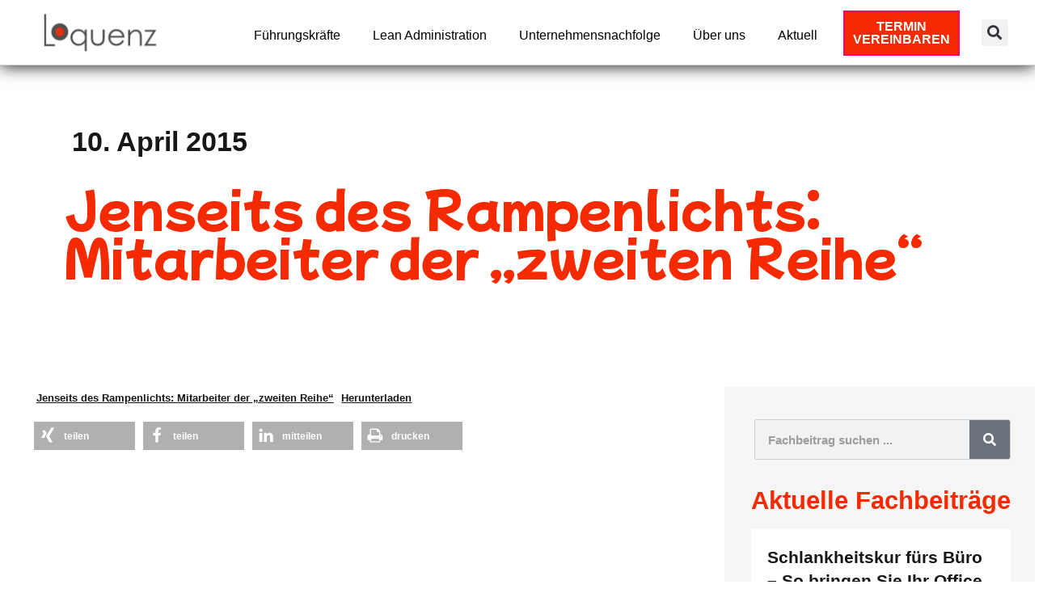

--- FILE ---
content_type: text/html; charset=UTF-8
request_url: https://www.loquenz.de/jenseits-des-rampenlichts-mitarbeiter-der-zweiten-reihe/
body_size: 62265
content:
<!DOCTYPE html>
<html lang="de" prefix="og: https://ogp.me/ns#">
<head><meta charset="UTF-8"><script>if(navigator.userAgent.match(/MSIE|Internet Explorer/i)||navigator.userAgent.match(/Trident\/7\..*?rv:11/i)){var href=document.location.href;if(!href.match(/[?&]nowprocket/)){if(href.indexOf("?")==-1){if(href.indexOf("#")==-1){document.location.href=href+"?nowprocket=1"}else{document.location.href=href.replace("#","?nowprocket=1#")}}else{if(href.indexOf("#")==-1){document.location.href=href+"&nowprocket=1"}else{document.location.href=href.replace("#","&nowprocket=1#")}}}}</script><script>(()=>{class RocketLazyLoadScripts{constructor(){this.v="2.0.4",this.userEvents=["keydown","keyup","mousedown","mouseup","mousemove","mouseover","mouseout","touchmove","touchstart","touchend","touchcancel","wheel","click","dblclick","input"],this.attributeEvents=["onblur","onclick","oncontextmenu","ondblclick","onfocus","onmousedown","onmouseenter","onmouseleave","onmousemove","onmouseout","onmouseover","onmouseup","onmousewheel","onscroll","onsubmit"]}async t(){this.i(),this.o(),/iP(ad|hone)/.test(navigator.userAgent)&&this.h(),this.u(),this.l(this),this.m(),this.k(this),this.p(this),this._(),await Promise.all([this.R(),this.L()]),this.lastBreath=Date.now(),this.S(this),this.P(),this.D(),this.O(),this.M(),await this.C(this.delayedScripts.normal),await this.C(this.delayedScripts.defer),await this.C(this.delayedScripts.async),await this.T(),await this.F(),await this.j(),await this.A(),window.dispatchEvent(new Event("rocket-allScriptsLoaded")),this.everythingLoaded=!0,this.lastTouchEnd&&await new Promise(t=>setTimeout(t,500-Date.now()+this.lastTouchEnd)),this.I(),this.H(),this.U(),this.W()}i(){this.CSPIssue=sessionStorage.getItem("rocketCSPIssue"),document.addEventListener("securitypolicyviolation",t=>{this.CSPIssue||"script-src-elem"!==t.violatedDirective||"data"!==t.blockedURI||(this.CSPIssue=!0,sessionStorage.setItem("rocketCSPIssue",!0))},{isRocket:!0})}o(){window.addEventListener("pageshow",t=>{this.persisted=t.persisted,this.realWindowLoadedFired=!0},{isRocket:!0}),window.addEventListener("pagehide",()=>{this.onFirstUserAction=null},{isRocket:!0})}h(){let t;function e(e){t=e}window.addEventListener("touchstart",e,{isRocket:!0}),window.addEventListener("touchend",function i(o){o.changedTouches[0]&&t.changedTouches[0]&&Math.abs(o.changedTouches[0].pageX-t.changedTouches[0].pageX)<10&&Math.abs(o.changedTouches[0].pageY-t.changedTouches[0].pageY)<10&&o.timeStamp-t.timeStamp<200&&(window.removeEventListener("touchstart",e,{isRocket:!0}),window.removeEventListener("touchend",i,{isRocket:!0}),"INPUT"===o.target.tagName&&"text"===o.target.type||(o.target.dispatchEvent(new TouchEvent("touchend",{target:o.target,bubbles:!0})),o.target.dispatchEvent(new MouseEvent("mouseover",{target:o.target,bubbles:!0})),o.target.dispatchEvent(new PointerEvent("click",{target:o.target,bubbles:!0,cancelable:!0,detail:1,clientX:o.changedTouches[0].clientX,clientY:o.changedTouches[0].clientY})),event.preventDefault()))},{isRocket:!0})}q(t){this.userActionTriggered||("mousemove"!==t.type||this.firstMousemoveIgnored?"keyup"===t.type||"mouseover"===t.type||"mouseout"===t.type||(this.userActionTriggered=!0,this.onFirstUserAction&&this.onFirstUserAction()):this.firstMousemoveIgnored=!0),"click"===t.type&&t.preventDefault(),t.stopPropagation(),t.stopImmediatePropagation(),"touchstart"===this.lastEvent&&"touchend"===t.type&&(this.lastTouchEnd=Date.now()),"click"===t.type&&(this.lastTouchEnd=0),this.lastEvent=t.type,t.composedPath&&t.composedPath()[0].getRootNode()instanceof ShadowRoot&&(t.rocketTarget=t.composedPath()[0]),this.savedUserEvents.push(t)}u(){this.savedUserEvents=[],this.userEventHandler=this.q.bind(this),this.userEvents.forEach(t=>window.addEventListener(t,this.userEventHandler,{passive:!1,isRocket:!0})),document.addEventListener("visibilitychange",this.userEventHandler,{isRocket:!0})}U(){this.userEvents.forEach(t=>window.removeEventListener(t,this.userEventHandler,{passive:!1,isRocket:!0})),document.removeEventListener("visibilitychange",this.userEventHandler,{isRocket:!0}),this.savedUserEvents.forEach(t=>{(t.rocketTarget||t.target).dispatchEvent(new window[t.constructor.name](t.type,t))})}m(){const t="return false",e=Array.from(this.attributeEvents,t=>"data-rocket-"+t),i="["+this.attributeEvents.join("],[")+"]",o="[data-rocket-"+this.attributeEvents.join("],[data-rocket-")+"]",s=(e,i,o)=>{o&&o!==t&&(e.setAttribute("data-rocket-"+i,o),e["rocket"+i]=new Function("event",o),e.setAttribute(i,t))};new MutationObserver(t=>{for(const n of t)"attributes"===n.type&&(n.attributeName.startsWith("data-rocket-")||this.everythingLoaded?n.attributeName.startsWith("data-rocket-")&&this.everythingLoaded&&this.N(n.target,n.attributeName.substring(12)):s(n.target,n.attributeName,n.target.getAttribute(n.attributeName))),"childList"===n.type&&n.addedNodes.forEach(t=>{if(t.nodeType===Node.ELEMENT_NODE)if(this.everythingLoaded)for(const i of[t,...t.querySelectorAll(o)])for(const t of i.getAttributeNames())e.includes(t)&&this.N(i,t.substring(12));else for(const e of[t,...t.querySelectorAll(i)])for(const t of e.getAttributeNames())this.attributeEvents.includes(t)&&s(e,t,e.getAttribute(t))})}).observe(document,{subtree:!0,childList:!0,attributeFilter:[...this.attributeEvents,...e]})}I(){this.attributeEvents.forEach(t=>{document.querySelectorAll("[data-rocket-"+t+"]").forEach(e=>{this.N(e,t)})})}N(t,e){const i=t.getAttribute("data-rocket-"+e);i&&(t.setAttribute(e,i),t.removeAttribute("data-rocket-"+e))}k(t){Object.defineProperty(HTMLElement.prototype,"onclick",{get(){return this.rocketonclick||null},set(e){this.rocketonclick=e,this.setAttribute(t.everythingLoaded?"onclick":"data-rocket-onclick","this.rocketonclick(event)")}})}S(t){function e(e,i){let o=e[i];e[i]=null,Object.defineProperty(e,i,{get:()=>o,set(s){t.everythingLoaded?o=s:e["rocket"+i]=o=s}})}e(document,"onreadystatechange"),e(window,"onload"),e(window,"onpageshow");try{Object.defineProperty(document,"readyState",{get:()=>t.rocketReadyState,set(e){t.rocketReadyState=e},configurable:!0}),document.readyState="loading"}catch(t){console.log("WPRocket DJE readyState conflict, bypassing")}}l(t){this.originalAddEventListener=EventTarget.prototype.addEventListener,this.originalRemoveEventListener=EventTarget.prototype.removeEventListener,this.savedEventListeners=[],EventTarget.prototype.addEventListener=function(e,i,o){o&&o.isRocket||!t.B(e,this)&&!t.userEvents.includes(e)||t.B(e,this)&&!t.userActionTriggered||e.startsWith("rocket-")||t.everythingLoaded?t.originalAddEventListener.call(this,e,i,o):(t.savedEventListeners.push({target:this,remove:!1,type:e,func:i,options:o}),"mouseenter"!==e&&"mouseleave"!==e||t.originalAddEventListener.call(this,e,t.savedUserEvents.push,o))},EventTarget.prototype.removeEventListener=function(e,i,o){o&&o.isRocket||!t.B(e,this)&&!t.userEvents.includes(e)||t.B(e,this)&&!t.userActionTriggered||e.startsWith("rocket-")||t.everythingLoaded?t.originalRemoveEventListener.call(this,e,i,o):t.savedEventListeners.push({target:this,remove:!0,type:e,func:i,options:o})}}J(t,e){this.savedEventListeners=this.savedEventListeners.filter(i=>{let o=i.type,s=i.target||window;return e!==o||t!==s||(this.B(o,s)&&(i.type="rocket-"+o),this.$(i),!1)})}H(){EventTarget.prototype.addEventListener=this.originalAddEventListener,EventTarget.prototype.removeEventListener=this.originalRemoveEventListener,this.savedEventListeners.forEach(t=>this.$(t))}$(t){t.remove?this.originalRemoveEventListener.call(t.target,t.type,t.func,t.options):this.originalAddEventListener.call(t.target,t.type,t.func,t.options)}p(t){let e;function i(e){return t.everythingLoaded?e:e.split(" ").map(t=>"load"===t||t.startsWith("load.")?"rocket-jquery-load":t).join(" ")}function o(o){function s(e){const s=o.fn[e];o.fn[e]=o.fn.init.prototype[e]=function(){return this[0]===window&&t.userActionTriggered&&("string"==typeof arguments[0]||arguments[0]instanceof String?arguments[0]=i(arguments[0]):"object"==typeof arguments[0]&&Object.keys(arguments[0]).forEach(t=>{const e=arguments[0][t];delete arguments[0][t],arguments[0][i(t)]=e})),s.apply(this,arguments),this}}if(o&&o.fn&&!t.allJQueries.includes(o)){const e={DOMContentLoaded:[],"rocket-DOMContentLoaded":[]};for(const t in e)document.addEventListener(t,()=>{e[t].forEach(t=>t())},{isRocket:!0});o.fn.ready=o.fn.init.prototype.ready=function(i){function s(){parseInt(o.fn.jquery)>2?setTimeout(()=>i.bind(document)(o)):i.bind(document)(o)}return"function"==typeof i&&(t.realDomReadyFired?!t.userActionTriggered||t.fauxDomReadyFired?s():e["rocket-DOMContentLoaded"].push(s):e.DOMContentLoaded.push(s)),o([])},s("on"),s("one"),s("off"),t.allJQueries.push(o)}e=o}t.allJQueries=[],o(window.jQuery),Object.defineProperty(window,"jQuery",{get:()=>e,set(t){o(t)}})}P(){const t=new Map;document.write=document.writeln=function(e){const i=document.currentScript,o=document.createRange(),s=i.parentElement;let n=t.get(i);void 0===n&&(n=i.nextSibling,t.set(i,n));const c=document.createDocumentFragment();o.setStart(c,0),c.appendChild(o.createContextualFragment(e)),s.insertBefore(c,n)}}async R(){return new Promise(t=>{this.userActionTriggered?t():this.onFirstUserAction=t})}async L(){return new Promise(t=>{document.addEventListener("DOMContentLoaded",()=>{this.realDomReadyFired=!0,t()},{isRocket:!0})})}async j(){return this.realWindowLoadedFired?Promise.resolve():new Promise(t=>{window.addEventListener("load",t,{isRocket:!0})})}M(){this.pendingScripts=[];this.scriptsMutationObserver=new MutationObserver(t=>{for(const e of t)e.addedNodes.forEach(t=>{"SCRIPT"!==t.tagName||t.noModule||t.isWPRocket||this.pendingScripts.push({script:t,promise:new Promise(e=>{const i=()=>{const i=this.pendingScripts.findIndex(e=>e.script===t);i>=0&&this.pendingScripts.splice(i,1),e()};t.addEventListener("load",i,{isRocket:!0}),t.addEventListener("error",i,{isRocket:!0}),setTimeout(i,1e3)})})})}),this.scriptsMutationObserver.observe(document,{childList:!0,subtree:!0})}async F(){await this.X(),this.pendingScripts.length?(await this.pendingScripts[0].promise,await this.F()):this.scriptsMutationObserver.disconnect()}D(){this.delayedScripts={normal:[],async:[],defer:[]},document.querySelectorAll("script[type$=rocketlazyloadscript]").forEach(t=>{t.hasAttribute("data-rocket-src")?t.hasAttribute("async")&&!1!==t.async?this.delayedScripts.async.push(t):t.hasAttribute("defer")&&!1!==t.defer||"module"===t.getAttribute("data-rocket-type")?this.delayedScripts.defer.push(t):this.delayedScripts.normal.push(t):this.delayedScripts.normal.push(t)})}async _(){await this.L();let t=[];document.querySelectorAll("script[type$=rocketlazyloadscript][data-rocket-src]").forEach(e=>{let i=e.getAttribute("data-rocket-src");if(i&&!i.startsWith("data:")){i.startsWith("//")&&(i=location.protocol+i);try{const o=new URL(i).origin;o!==location.origin&&t.push({src:o,crossOrigin:e.crossOrigin||"module"===e.getAttribute("data-rocket-type")})}catch(t){}}}),t=[...new Map(t.map(t=>[JSON.stringify(t),t])).values()],this.Y(t,"preconnect")}async G(t){if(await this.K(),!0!==t.noModule||!("noModule"in HTMLScriptElement.prototype))return new Promise(e=>{let i;function o(){(i||t).setAttribute("data-rocket-status","executed"),e()}try{if(navigator.userAgent.includes("Firefox/")||""===navigator.vendor||this.CSPIssue)i=document.createElement("script"),[...t.attributes].forEach(t=>{let e=t.nodeName;"type"!==e&&("data-rocket-type"===e&&(e="type"),"data-rocket-src"===e&&(e="src"),i.setAttribute(e,t.nodeValue))}),t.text&&(i.text=t.text),t.nonce&&(i.nonce=t.nonce),i.hasAttribute("src")?(i.addEventListener("load",o,{isRocket:!0}),i.addEventListener("error",()=>{i.setAttribute("data-rocket-status","failed-network"),e()},{isRocket:!0}),setTimeout(()=>{i.isConnected||e()},1)):(i.text=t.text,o()),i.isWPRocket=!0,t.parentNode.replaceChild(i,t);else{const i=t.getAttribute("data-rocket-type"),s=t.getAttribute("data-rocket-src");i?(t.type=i,t.removeAttribute("data-rocket-type")):t.removeAttribute("type"),t.addEventListener("load",o,{isRocket:!0}),t.addEventListener("error",i=>{this.CSPIssue&&i.target.src.startsWith("data:")?(console.log("WPRocket: CSP fallback activated"),t.removeAttribute("src"),this.G(t).then(e)):(t.setAttribute("data-rocket-status","failed-network"),e())},{isRocket:!0}),s?(t.fetchPriority="high",t.removeAttribute("data-rocket-src"),t.src=s):t.src="data:text/javascript;base64,"+window.btoa(unescape(encodeURIComponent(t.text)))}}catch(i){t.setAttribute("data-rocket-status","failed-transform"),e()}});t.setAttribute("data-rocket-status","skipped")}async C(t){const e=t.shift();return e?(e.isConnected&&await this.G(e),this.C(t)):Promise.resolve()}O(){this.Y([...this.delayedScripts.normal,...this.delayedScripts.defer,...this.delayedScripts.async],"preload")}Y(t,e){this.trash=this.trash||[];let i=!0;var o=document.createDocumentFragment();t.forEach(t=>{const s=t.getAttribute&&t.getAttribute("data-rocket-src")||t.src;if(s&&!s.startsWith("data:")){const n=document.createElement("link");n.href=s,n.rel=e,"preconnect"!==e&&(n.as="script",n.fetchPriority=i?"high":"low"),t.getAttribute&&"module"===t.getAttribute("data-rocket-type")&&(n.crossOrigin=!0),t.crossOrigin&&(n.crossOrigin=t.crossOrigin),t.integrity&&(n.integrity=t.integrity),t.nonce&&(n.nonce=t.nonce),o.appendChild(n),this.trash.push(n),i=!1}}),document.head.appendChild(o)}W(){this.trash.forEach(t=>t.remove())}async T(){try{document.readyState="interactive"}catch(t){}this.fauxDomReadyFired=!0;try{await this.K(),this.J(document,"readystatechange"),document.dispatchEvent(new Event("rocket-readystatechange")),await this.K(),document.rocketonreadystatechange&&document.rocketonreadystatechange(),await this.K(),this.J(document,"DOMContentLoaded"),document.dispatchEvent(new Event("rocket-DOMContentLoaded")),await this.K(),this.J(window,"DOMContentLoaded"),window.dispatchEvent(new Event("rocket-DOMContentLoaded"))}catch(t){console.error(t)}}async A(){try{document.readyState="complete"}catch(t){}try{await this.K(),this.J(document,"readystatechange"),document.dispatchEvent(new Event("rocket-readystatechange")),await this.K(),document.rocketonreadystatechange&&document.rocketonreadystatechange(),await this.K(),this.J(window,"load"),window.dispatchEvent(new Event("rocket-load")),await this.K(),window.rocketonload&&window.rocketonload(),await this.K(),this.allJQueries.forEach(t=>t(window).trigger("rocket-jquery-load")),await this.K(),this.J(window,"pageshow");const t=new Event("rocket-pageshow");t.persisted=this.persisted,window.dispatchEvent(t),await this.K(),window.rocketonpageshow&&window.rocketonpageshow({persisted:this.persisted})}catch(t){console.error(t)}}async K(){Date.now()-this.lastBreath>45&&(await this.X(),this.lastBreath=Date.now())}async X(){return document.hidden?new Promise(t=>setTimeout(t)):new Promise(t=>requestAnimationFrame(t))}B(t,e){return e===document&&"readystatechange"===t||(e===document&&"DOMContentLoaded"===t||(e===window&&"DOMContentLoaded"===t||(e===window&&"load"===t||e===window&&"pageshow"===t)))}static run(){(new RocketLazyLoadScripts).t()}}RocketLazyLoadScripts.run()})();</script>

<meta name="viewport" content="width=device-width, initial-scale=1">
<link rel="profile" href="https://gmpg.org/xfn/11">


<!-- Suchmaschinen-Optimierung durch Rank Math PRO - https://rankmath.com/ -->
<title>Jenseits des Rampenlichts: Mitarbeiter der „zweiten Reihe“ - Loquenz</title>
<style id="wpr-usedcss">img:is([sizes=auto i],[sizes^="auto," i]){contain-intrinsic-size:3000px 1500px}.taxopress-table-row:nth-child(n+7){display:none}.taxopress-close-table-link,.taxopress-see-more-link{cursor:pointer}.taxopress-close-table-link{display:none}.hidden{display:none}address,blockquote,body,dl,dt,fieldset,h1,h2,h3,hr,html,iframe,legend,li,p,textarea,ul{border:0;font-size:100%;font-style:inherit;font-weight:inherit;margin:0;outline:0;padding:0;vertical-align:baseline}html{-webkit-text-size-adjust:100%;-ms-text-size-adjust:100%}body{margin:0}main,nav{display:block}progress{display:inline-block;vertical-align:baseline}a{background-color:transparent}a:active{outline:0}a,a:focus,a:hover,a:visited{text-decoration:none}sub{font-size:75%;line-height:0;position:relative;vertical-align:baseline}sub{bottom:-.25em}img{border:0}svg:not(:root){overflow:hidden}hr{box-sizing:content-box;height:0}code{font-size:1em}button,input,optgroup,select,textarea{color:inherit;font:inherit;margin:0}button{overflow:visible}button,select{text-transform:none}button,html input[type=button],input[type=reset],input[type=submit]{-webkit-appearance:button;cursor:pointer}button[disabled],html input[disabled]{cursor:default}button::-moz-focus-inner,input::-moz-focus-inner{border:0;padding:0}input{line-height:normal}input[type=checkbox],input[type=radio]{box-sizing:border-box;padding:0}input[type=number]::-webkit-inner-spin-button,input[type=number]::-webkit-outer-spin-button{height:auto}input[type=search]{-webkit-appearance:textfield;box-sizing:content-box}#comments .submit{padding:10px 15px;border-radius:2px;line-height:1.85714285714286;border:0}input[type=search]::-webkit-search-cancel-button,input[type=search]::-webkit-search-decoration{-webkit-appearance:none}fieldset{border:1px solid var(--ast-border-color);margin:0;padding:.35em .625em .75em}legend{border:0;padding:0}fieldset legend{margin-bottom:1.5em;padding:0 .5em}textarea{overflow:auto}optgroup{font-weight:700}table{border-collapse:collapse;border-spacing:0}th{padding:0}.ast-container{max-width:100%}.ast-container{margin-left:auto;margin-right:auto;padding-left:20px;padding-right:20px}.ast-container::after{content:"";display:table;clear:both}h1,h2,h3{clear:both}h1{color:#808285;font-size:2em;line-height:1.2}h2{color:#808285;font-size:1.7em;line-height:1.3}h3{color:#808285;font-size:1.5em;line-height:1.4}html{box-sizing:border-box}*,:after,:before{box-sizing:inherit}body{color:#808285;background:#fff;font-style:normal}ul{margin:0 0 1.5em 3em}ul{list-style:disc}li>ul{margin-bottom:0;margin-left:1.5em}dt{font-weight:700}strong{font-weight:700}em,i{font-style:italic}blockquote{quotes:"" ""}blockquote:after,blockquote:before{content:""}blockquote{border-left:5px solid var(--ast-border-color);padding:20px;font-size:1.2em;font-style:italic;margin:0 0 1.5em;position:relative}address{margin:0 0 1.5em}code,tt,var{font:15px Monaco,Consolas,"Andale Mono","DejaVu Sans Mono",monospace}img{height:auto;max-width:100%}hr{background-color:#ccc;border:0;height:1px;margin-bottom:1.5em}.button,button,input,select,textarea{color:#808285;font-weight:400;font-size:100%;margin:0;vertical-align:baseline}button,input{line-height:normal}table,th{border:1px solid var(--ast-border-color)}table{border-collapse:separate;border-spacing:0;border-width:1px 0 0 1px;margin:0 0 1.5em;width:100%}th{font-weight:700}th{padding:8px;border-width:0 1px 1px 0}.button,button,input[type=button],input[type=reset],input[type=submit]{border:1px solid;border-color:var(--ast-border-color);border-radius:2px;background:#e6e6e6;padding:.6em 1em .4em;color:#fff}.button:focus,.button:hover,button:focus,button:hover,input[type=button]:focus,input[type=button]:hover,input[type=reset]:focus,input[type=reset]:hover,input[type=submit]:focus,input[type=submit]:hover{color:#fff;border-color:var(--ast-border-color)}.button:active,.button:focus,button:active,button:focus,input[type=button]:active,input[type=button]:focus,input[type=reset]:active,input[type=reset]:focus,input[type=submit]:active,input[type=submit]:focus{border-color:var(--ast-border-color);outline:0}input[type=email],input[type=password],input[type=search],input[type=text],input[type=url],textarea{color:#666;border:1px solid var(--ast-border-color);border-radius:2px;-webkit-appearance:none}input[type=email]:focus,input[type=password]:focus,input[type=search]:focus,input[type=text]:focus,input[type=url]:focus,textarea:focus{color:#111}textarea{padding-left:3px;width:100%}a{color:#4169e1}a:focus,a:hover{color:#191970}a:focus{outline:dotted thin}a:hover{outline:0}.screen-reader-text{border:0;clip:rect(1px,1px,1px,1px);height:1px;margin:-1px;overflow:hidden;padding:0;position:absolute;width:1px;word-wrap:normal!important}.screen-reader-text:focus{background-color:#f1f1f1;border-radius:2px;box-shadow:0 0 2px 2px rgba(0,0,0,.6);clip:auto!important;color:#21759b;display:block;font-size:12.25px;font-size:.875rem;height:auto;left:5px;line-height:normal;padding:15px 23px 14px;text-decoration:none;top:5px;width:auto;z-index:100000}.ast-container:after,.ast-container:before,.site-content:after,.site-content:before,.site-header:after,.site-header:before{content:"";display:table}.ast-container:after,.site-content:after,.site-header:after{clear:both}embed,iframe,object{max-width:100%}::selection{color:#fff;background:#0274be}body{-webkit-font-smoothing:antialiased;-moz-osx-font-smoothing:grayscale}body:not(.logged-in){position:relative}#page{position:relative}a,a:focus{text-decoration:none}.site-header a *,a{transition:all .2s linear}img{vertical-align:middle}p{margin-bottom:1.75em}blockquote{margin:1.5em 1em 1.5em 3em;font-size:1.1em;line-height:inherit;position:relative}.button,input[type=button],input[type=submit]{border-radius:0;padding:18px 30px;border:0;box-shadow:none;text-shadow:none}.button:hover,input[type=button]:hover,input[type=submit]:hover{box-shadow:none}.button:active,.button:focus,input[type=button]:active,input[type=button]:focus,input[type=submit]:active,input[type=submit]:focus{box-shadow:none}.search-form .search-field{outline:0}.ast-search-menu-icon{position:relative;z-index:3}.site .skip-link{background-color:#f1f1f1;box-shadow:0 0 1px 1px rgba(0,0,0,.2);color:#21759b;display:block;font-family:Montserrat,"Helvetica Neue",sans-serif;font-size:14px;font-weight:700;left:-9999em;outline:0;padding:15px 23px 14px;text-decoration:none;text-transform:none;top:-9999em}.site .skip-link:focus{clip:auto;height:auto;left:6px;top:7px;width:auto;z-index:100000;outline:dotted thin}input,select{line-height:1}body,button,input[type=button],input[type=submit],textarea{line-height:1.85714285714286}body{background-color:#fff}#page{display:block}.ast-search-icon .astra-search-icon{font-size:1.3em}.main-navigation{height:100%;-js-display:inline-flex;display:inline-flex}.main-navigation ul{list-style:none;margin:0;padding-left:0;position:relative}.ast-header-break-point .main-navigation{padding-left:0}.ast-header-break-point .main-navigation ul .menu-item .menu-link{padding:0 20px;display:inline-block;width:100%;border:0;border-bottom-width:1px;border-style:solid;border-color:var(--ast-border-color)}.ast-header-break-point .main-navigation .sub-menu .menu-item .menu-link{padding-left:30px}.ast-header-break-point .main-navigation .sub-menu .menu-item .menu-item .menu-link{padding-left:40px}.ast-header-break-point .main-navigation .sub-menu .menu-item .menu-item .menu-item .menu-link{padding-left:50px}.ast-header-break-point .main-navigation .sub-menu .menu-item .menu-item .menu-item .menu-item .menu-link{padding-left:60px}.site-header .menu-link *{transition:none}.ast-header-break-point .main-header-bar-navigation{flex:auto}.sticky{display:block}.hentry{margin:0 0 1.5em}body{overflow-x:hidden}.widget{margin:0 0 2.8em}.widget:last-child{margin-bottom:0}.widget select{max-width:100%}.widget ul{margin:0;list-style-type:none}.site-header-section{height:100%;min-height:0;align-items:center}.site-header-section>*{padding:0 10px}.site-header-section>div:first-child{padding-left:0}.site-header-section>div:last-child{padding-right:0}.site-header-section .ast-builder-menu{align-items:center}.main-header-bar .main-header-bar-navigation{height:100%}.ast-nav-menu .sub-menu{line-height:1.45}.ast-builder-menu .main-navigation{padding:0}.ast-builder-menu .main-navigation>ul{align-self:center}.ast-header-break-point #ast-mobile-header{display:block}.ast-header-break-point .main-header-bar-navigation{line-height:3}.ast-header-break-point .main-header-bar-navigation .menu-item-has-children>.ast-menu-toggle{display:inline-block;position:absolute;font-size:inherit;top:0;right:20px;cursor:pointer;-webkit-font-smoothing:antialiased;-moz-osx-font-smoothing:grayscale;padding:0 .907em;font-weight:400;line-height:inherit}.ast-header-break-point .main-header-bar-navigation .menu-item-has-children .sub-menu{display:none}.ast-header-break-point .ast-nav-menu .sub-menu{line-height:3}.ast-hfb-header.ast-header-break-point .main-header-bar-navigation{width:100%;margin:0}.site-header{z-index:99;position:relative}.main-header-bar-wrap{position:relative}.main-header-bar{background-color:#fff;border-bottom-color:var(--ast-border-color);border-bottom-style:solid}.ast-header-break-point .main-header-bar{border:0}.ast-header-break-point .main-header-bar{border-bottom-color:var(--ast-border-color);border-bottom-style:solid}.main-header-bar{margin-left:auto;margin-right:auto}.ast-menu-toggle{display:none;background:0 0;color:inherit;border-style:dotted;border-color:transparent}.ast-menu-toggle:focus,.ast-menu-toggle:hover{background:0 0;border-color:inherit;color:inherit}.ast-menu-toggle:focus{outline:dotted thin}.ast-main-header-nav-open .main-header-bar{padding-bottom:0}.main-header-bar{z-index:4;position:relative}.main-header-bar .main-header-bar-navigation:empty{padding:0}.main-header-bar .main-header-bar-navigation .sub-menu{line-height:1.45}.main-header-bar .main-header-bar-navigation .menu-item-has-children>.menu-link:after{line-height:normal}.ast-header-break-point .main-header-bar{display:block;line-height:3}.ast-header-break-point .main-header-bar .main-header-bar-navigation{line-height:3}.ast-header-break-point .main-header-bar .main-header-bar-navigation .sub-menu{line-height:3}.ast-header-break-point .main-header-bar .main-header-bar-navigation .menu-item-has-children .sub-menu{display:none}.ast-header-break-point .main-header-bar .main-header-bar-navigation .menu-item-has-children>.ast-menu-toggle{display:inline-block;position:absolute;font-size:inherit;top:-1px;right:20px;cursor:pointer;-webkit-font-smoothing:antialiased;-moz-osx-font-smoothing:grayscale;padding:0 .907em;font-weight:400;line-height:inherit;transition:all .2s}.ast-header-break-point .main-header-bar .main-header-bar-navigation .ast-submenu-expanded>.ast-menu-toggle::before{transform:rotateX(180deg)}.ast-header-break-point .main-navigation{display:block;width:100%}.ast-header-break-point .main-navigation ul ul{left:auto;right:auto}.ast-header-break-point .main-navigation .widget{margin-bottom:1em}.ast-header-break-point .main-navigation .widget li{width:auto}.ast-header-break-point .main-navigation .widget:last-child{margin-bottom:0}.ast-header-break-point .main-header-bar-navigation{width:calc(100% + 40px);margin:0 -20px}.ast-header-break-point .ast-builder-menu{width:100%}input[type=email],input[type=number],input[type=password],input[type=reset],input[type=search],input[type=text],input[type=url],select,textarea{color:#666;padding:.75em;height:auto;border-width:1px;border-style:solid;border-color:var(--ast-border-color);border-radius:2px;background:var(--ast-comment-inputs-background);box-shadow:none;box-sizing:border-box;transition:all .2s linear}input[type=email]:focus,input[type=password]:focus,input[type=reset]:focus,input[type=search]:focus,input[type=text]:focus,input[type=url]:focus,select:focus,textarea:focus{background-color:#fff;border-color:var(--ast-border-color);box-shadow:none}input[type=button],input[type=button]:focus,input[type=button]:hover,input[type=reset],input[type=reset]:focus,input[type=reset]:hover,input[type=submit],input[type=submit]:focus,input[type=submit]:hover{box-shadow:none}textarea{width:100%}input[type=search]:focus{outline:dotted thin}input[type=range]{-webkit-appearance:none;width:100%;margin:5.7px 0;padding:0;border:none}input[type=range]:focus{outline:0}input[type=range]::-webkit-slider-runnable-track{width:100%;height:8.6px;cursor:pointer;box-shadow:2.6px 2.6px .4px #ccc,0 0 2.6px #d9d9d9;background:rgba(255,255,255,.2);border-radius:13.6px;border:0 solid #fff}input[type=range]::-webkit-slider-thumb{box-shadow:0 0 0 rgba(255,221,0,.37),0 0 0 rgba(255,224,26,.37);border:7.9px solid #0274be;height:20px;width:20px;border-radius:50px;background:#0274be;cursor:pointer;-webkit-appearance:none;margin-top:-5.7px}input[type=range]:focus::-webkit-slider-runnable-track{background:rgba(255,255,255,.2)}input[type=range]::-moz-range-track{width:100%;height:8.6px;cursor:pointer;box-shadow:2.6px 2.6px .4px #ccc,0 0 2.6px #d9d9d9;background:rgba(255,255,255,.2);border-radius:13.6px;border:0 solid #fff}input[type=range]::-moz-range-thumb{box-shadow:0 0 0 rgba(255,221,0,.37),0 0 0 rgba(255,224,26,.37);border:7.9px solid #0274be;height:20px;width:20px;border-radius:50px;background:#0274be;cursor:pointer}input[type=range]::-ms-track{width:100%;height:8.6px;cursor:pointer;background:0 0;border-color:transparent;color:transparent}input[type=range]::-ms-fill-lower{background:rgba(199,199,199,.2);border:0 solid #fff;border-radius:27.2px;box-shadow:2.6px 2.6px .4px #ccc,0 0 2.6px #d9d9d9}input[type=range]::-ms-fill-upper{background:rgba(255,255,255,.2);border:0 solid #fff;border-radius:27.2px;box-shadow:2.6px 2.6px .4px #ccc,0 0 2.6px #d9d9d9}input[type=range]::-ms-thumb{box-shadow:0 0 0 rgba(255,221,0,.37),0 0 0 rgba(255,224,26,.37);border:7.9px solid #0274be;height:20px;width:20px;border-radius:50px;background:#0274be;cursor:pointer;height:8.6px}input[type=range]:focus::-ms-fill-lower{background:rgba(255,255,255,.2)}input[type=range]:focus::-ms-fill-upper{background:rgba(255,255,255,.2)}:root{--ast-container-default-xlg-padding:6.67em;--ast-container-default-lg-padding:5.67em;--ast-container-default-slg-padding:4.34em;--ast-container-default-md-padding:3.34em;--ast-container-default-sm-padding:6.67em;--ast-container-default-xs-padding:2.4em;--ast-container-default-xxs-padding:1.4em;--ast-code-block-background:#EEEEEE;--ast-comment-inputs-background:#FAFAFA}html{font-size:93.75%}a{color:var(--ast-global-color-2)}a:focus,a:hover{color:var(--ast-global-color-1)}body,button,input,select,textarea{font-family:Poppins,sans-serif;font-weight:600;font-size:15px;font-size:1rem;line-height:1.8em;text-transform:none}blockquote{color:var(--ast-global-color-3)}h1,h2,h3{font-family:'Abril Fatface',display;font-weight:400}h1{font-size:150px;font-size:10rem;font-family:'Abril Fatface',display;text-transform:none}h2{font-size:70px;font-size:4.6666666666667rem;font-family:'Abril Fatface',display;text-transform:none}h3{font-size:40px;font-size:2.6666666666667rem;font-weight:400;font-family:Poppins,sans-serif;text-transform:none}::selection{background-color:#f62a00;color:#fff}body,h1,h2,h3{color:var(--ast-global-color-3)}input:focus,input[type=email]:focus,input[type=password]:focus,input[type=reset]:focus,input[type=search]:focus,input[type=text]:focus,input[type=url]:focus,textarea:focus{border-color:var(--ast-global-color-2)}input[type=checkbox]:checked,input[type=checkbox]:focus:checked,input[type=checkbox]:hover:checked,input[type=radio]:checked,input[type=range]::-webkit-slider-thumb,input[type=reset]{border-color:var(--ast-global-color-2);background-color:var(--ast-global-color-2);box-shadow:none}.ast-header-navigation-arrow:focus-visible,.ast-menu-toggle:focus-visible,.site .skip-link:focus-visible,a:focus-visible{outline-style:dotted;outline-color:inherit;outline-width:thin;border-color:transparent}#ast-scroll-top:focus,input:focus,input[type=email]:focus,input[type=password]:focus,input[type=reset]:focus,input[type=search]:focus,input[type=text]:focus,input[type=url]:focus,textarea:focus{border-style:dotted;border-color:inherit;border-width:thin;outline-color:transparent}.site-logo-img img{transition:all .2s linear}.ast-page-builder-template .hentry{margin:0}.ast-page-builder-template .site-content>.ast-container{max-width:100%;padding:0}.ast-page-builder-template.single-post .site-content>.ast-container{max-width:100%}@media (min-width:921px){#ast-mobile-header{display:none}}.elementor-button-wrapper .elementor-button{border-style:solid;text-decoration:none;border-top-width:1px;border-right-width:1px;border-left-width:1px;border-bottom-width:3px}body .elementor-button,body .elementor-button.elementor-size-md,body .elementor-button.elementor-size-sm{border-top-left-radius:0;border-top-right-radius:0;border-bottom-right-radius:0;border-bottom-left-radius:0;padding-top:25px;padding-right:40px;padding-bottom:25px;padding-left:40px}.elementor-button-wrapper .elementor-button{border-color:var(--ast-global-color-0);background-color:rgba(255,255,255,0)}.elementor-button-wrapper .elementor-button:focus,.elementor-button-wrapper .elementor-button:hover{color:#fff;background-color:var(--ast-global-color-1);border-color:var(--ast-global-color-1)}.elementor-button-wrapper .elementor-button,.elementor-button-wrapper .elementor-button:visited{color:var(--ast-global-color-0)}.elementor-button-wrapper .elementor-button{font-family:Poppins,sans-serif;font-weight:600;font-size:16px;font-size:1.0666666666667rem;line-height:1em;text-transform:uppercase}body .elementor-button,body .elementor-button.elementor-size-md,body .elementor-button.elementor-size-sm{font-size:16px;font-size:1.0666666666667rem}.button,.menu-toggle,button,input#submit,input[type=button],input[type=reset],input[type=submit]{border-style:solid;border-top-width:1px;border-right-width:1px;border-left-width:1px;border-bottom-width:3px;color:var(--ast-global-color-0);border-color:var(--ast-global-color-0);background-color:rgba(255,255,255,0);padding-top:25px;padding-right:40px;padding-bottom:25px;padding-left:40px;font-family:Poppins,sans-serif;font-weight:600;font-size:16px;font-size:1.0666666666667rem;line-height:1em;text-transform:uppercase;border-top-left-radius:0;border-top-right-radius:0;border-bottom-right-radius:0;border-bottom-left-radius:0}.menu-toggle:hover,button:focus,button:hover,input#submit:focus,input#submit:hover,input[type=button]:focus,input[type=button]:hover,input[type=reset]:focus,input[type=reset]:hover,input[type=submit]:focus,input[type=submit]:hover{color:#fff;background-color:var(--ast-global-color-1);border-color:var(--ast-global-color-1)}@media (min-width:544px){.ast-container{max-width:100%}}body{background-color:var(--ast-global-color-4);background-image:none}@media (max-width:921px){#ast-desktop-header{display:none}h1{font-size:75px}h2{font-size:40px}h3{font-size:20px}}@media (max-width:544px){.ast-search-menu-icon.ast-dropdown-active .search-field{width:170px}h1{font-size:60px}h2{font-size:35px}h3{font-size:20px}html{font-size:85.5%}}@font-face{font-family:Astra;src:url(https://www.loquenz.de/wp-content/themes/astra/assets/fonts/astra.woff) format("woff"),url(https://www.loquenz.de/wp-content/themes/astra/assets/fonts/astra.ttf) format("truetype"),url(https://www.loquenz.de/wp-content/themes/astra/assets/fonts/astra.svg#astra) format("svg");font-weight:400;font-style:normal;font-display:swap}blockquote{padding:1.2em}:root{--ast-global-color-0:#ff0066;--ast-global-color-1:#e00059;--ast-global-color-2:#171717;--ast-global-color-3:#4B4F58;--ast-global-color-4:#f6f7f8;--ast-global-color-5:#00123A;--ast-global-color-6:#243673;--ast-global-color-7:#FBFCFF;--ast-global-color-8:#BFD1FF}:root{--ast-border-color:#dddddd}h1,h2,h3{color:var(--ast-global-color-2)}.elementor-template-full-width .ast-container{display:block}.ast-header-break-point .main-header-bar{border-bottom-width:0}@media (min-width:922px){.single-post .site-content>.ast-container{max-width:1200px}.main-header-bar{border-bottom-width:0}.ast-container{max-width:1240px}}.main-header-bar{padding:1em 0}.ast-header-break-point .ast-mobile-header-wrap .main-header-bar-navigation .menu-item-has-children>.ast-menu-toggle::before,.ast-header-break-point .main-header-bar .main-header-bar-navigation .menu-item-has-children>.ast-menu-toggle::before{font-weight:700;content:"\e900";font-family:Astra;text-decoration:inherit;display:inline-block}.ast-header-break-point .main-navigation ul.sub-menu .menu-item .menu-link:before{content:"\e900";font-family:Astra;font-size:.65em;text-decoration:inherit;display:inline-block;transform:translate(0,-2px) rotateZ(270deg);margin-right:5px}.astra-search-icon::before{content:"\e8b6";font-family:Astra;font-style:normal;font-weight:400;text-decoration:inherit;text-align:center;-webkit-font-smoothing:antialiased;-moz-osx-font-smoothing:grayscale;z-index:3}.main-header-bar .main-header-bar-navigation .menu-item-has-children>a:after,.menu-item-has-children .ast-header-navigation-arrow:after{content:"\e900";display:inline-block;font-family:Astra;font-size:.6rem;font-weight:700;text-rendering:auto;-webkit-font-smoothing:antialiased;-moz-osx-font-smoothing:grayscale;margin-left:10px;line-height:normal}.menu-item-has-children .sub-menu .ast-header-navigation-arrow:after{margin-left:0}.ast-header-break-point .main-header-bar-navigation .menu-item-has-children>.menu-link:after{display:none}#ast-scroll-top{display:none;position:fixed;text-align:center;cursor:pointer;z-index:99;width:2.1em;height:2.1em;line-height:2.1;color:#fff;border-radius:2px;content:"";outline:inherit}.ast-scroll-to-top-right{right:30px;bottom:30px}#ast-scroll-top{background-color:#cecece;font-size:25px;font-size:1.6666666666667rem;border-top-left-radius:106px;border-top-right-radius:106px;border-bottom-right-radius:106px;border-bottom-left-radius:106px}.ast-scroll-top-icon::before{content:"\e900";font-family:Astra;text-decoration:inherit}.ast-scroll-top-icon{transform:rotate(180deg)}.ast-desktop-header-content>*,.ast-mobile-header-content>*{padding:10px 0;height:auto}.ast-desktop-header-content>:first-child,.ast-mobile-header-content>:first-child{padding-top:10px}.ast-desktop-header-content>.ast-builder-menu,.ast-mobile-header-content>.ast-builder-menu{padding-top:0}.ast-desktop-header-content>:last-child,.ast-mobile-header-content>:last-child{padding-bottom:0}.ast-desktop-header-content .main-header-bar-navigation .ast-submenu-expanded>.ast-menu-toggle::before{transform:rotateX(180deg)}#ast-desktop-header .ast-desktop-header-content,.ast-desktop-header-content .ast-search-icon,.ast-main-header-nav-open.ast-popup-nav-open .ast-desktop-header-content,.ast-main-header-nav-open.ast-popup-nav-open .ast-mobile-header-wrap .ast-mobile-header-content,.ast-mobile-header-content .ast-search-icon,.ast-mobile-header-wrap .ast-mobile-header-content{display:none}.ast-main-header-nav-open.ast-header-break-point #ast-desktop-header .ast-desktop-header-content,.ast-main-header-nav-open.ast-header-break-point .ast-mobile-header-wrap .ast-mobile-header-content{display:block}.ast-desktop-header-content .ast-search-menu-icon,.ast-desktop-header-content .ast-search-menu-icon.slide-search,.ast-mobile-header-content .ast-search-menu-icon,.ast-mobile-header-content .ast-search-menu-icon.slide-search{width:100%;position:relative;display:block;right:auto;transform:none}.ast-desktop-header-content .ast-search-menu-icon .search-form,.ast-desktop-header-content .ast-search-menu-icon.slide-search .search-form,.ast-mobile-header-content .ast-search-menu-icon .search-form,.ast-mobile-header-content .ast-search-menu-icon.slide-search .search-form{right:0;visibility:visible;opacity:1;position:relative;top:auto;transform:none;padding:0;display:block;overflow:hidden}.ast-desktop-header-content .ast-search-menu-icon .search-field,.ast-mobile-header-content .ast-search-menu-icon .search-field{width:100%;padding-right:5.5em}.ast-desktop-header-content,.ast-mobile-header-wrap .ast-mobile-header-content{background-color:#fff}.ast-desktop-header-content>*,.ast-desktop-popup-content>*,.ast-mobile-header-content>*,.ast-mobile-popup-content>*{padding-top:0;padding-bottom:0}:root{--e-global-color-astglobalcolor0:#ff0066;--e-global-color-astglobalcolor1:#e00059;--e-global-color-astglobalcolor2:#171717;--e-global-color-astglobalcolor3:#4B4F58;--e-global-color-astglobalcolor4:#f6f7f8;--e-global-color-astglobalcolor5:#00123A;--e-global-color-astglobalcolor6:#243673;--e-global-color-astglobalcolor7:#FBFCFF;--e-global-color-astglobalcolor8:#BFD1FF}@font-face{font-family:Poppins;font-style:normal;font-weight:600;font-display:swap;src:url('https://loquenz.de/wp-content/uploads/omgf/astra-google-fonts/poppins-normal-latin-600.woff2') format('woff2');unicode-range:U+0000-00FF,U+0131,U+0152-0153,U+02BB-02BC,U+02C6,U+02DA,U+02DC,U+2000-206F,U+2074,U+20AC,U+2122,U+2191,U+2193,U+2212,U+2215,U+FEFF,U+FFFD}img.emoji{display:inline!important;border:none!important;box-shadow:none!important;height:1em!important;width:1em!important;margin:0 .07em!important;vertical-align:-.1em!important;background:0 0!important;padding:0!important}:where(.wp-block-button__link){border-radius:9999px;box-shadow:none;padding:calc(.667em + 2px) calc(1.333em + 2px);text-decoration:none}:root :where(.wp-block-button .wp-block-button__link.is-style-outline),:root :where(.wp-block-button.is-style-outline>.wp-block-button__link){border:2px solid;padding:.667em 1.333em}:root :where(.wp-block-button .wp-block-button__link.is-style-outline:not(.has-text-color)),:root :where(.wp-block-button.is-style-outline>.wp-block-button__link:not(.has-text-color)){color:currentColor}:root :where(.wp-block-button .wp-block-button__link.is-style-outline:not(.has-background)),:root :where(.wp-block-button.is-style-outline>.wp-block-button__link:not(.has-background)){background-color:initial;background-image:none}:where(.wp-block-calendar table:not(.has-background) th){background:#ddd}:where(.wp-block-columns){margin-bottom:1.75em}:where(.wp-block-columns.has-background){padding:1.25em 2.375em}:where(.wp-block-post-comments input[type=submit]){border:none}:where(.wp-block-cover-image:not(.has-text-color)),:where(.wp-block-cover:not(.has-text-color)){color:#fff}:where(.wp-block-cover-image.is-light:not(.has-text-color)),:where(.wp-block-cover.is-light:not(.has-text-color)){color:#000}:root :where(.wp-block-cover h1:not(.has-text-color)),:root :where(.wp-block-cover h2:not(.has-text-color)),:root :where(.wp-block-cover h3:not(.has-text-color)),:root :where(.wp-block-cover h4:not(.has-text-color)),:root :where(.wp-block-cover h5:not(.has-text-color)),:root :where(.wp-block-cover h6:not(.has-text-color)),:root :where(.wp-block-cover p:not(.has-text-color)){color:inherit}.wp-block-file{box-sizing:border-box}.wp-block-file:not(.wp-element-button){font-size:.8em}.wp-block-file *+.wp-block-file__button{margin-left:.75em}:where(.wp-block-file){margin-bottom:1.5em}.wp-block-file__embed{margin-bottom:1em}:where(.wp-block-file__button){border-radius:2em;display:inline-block;padding:.5em 1em}:where(.wp-block-file__button):is(a):active,:where(.wp-block-file__button):is(a):focus,:where(.wp-block-file__button):is(a):hover,:where(.wp-block-file__button):is(a):visited{box-shadow:none;color:#fff;opacity:.85;text-decoration:none}:where(.wp-block-group.wp-block-group-is-layout-constrained){position:relative}:root :where(.wp-block-image.is-style-rounded img,.wp-block-image .is-style-rounded img){border-radius:9999px}:where(.wp-block-latest-comments:not([style*=line-height] .wp-block-latest-comments__comment)){line-height:1.1}:where(.wp-block-latest-comments:not([style*=line-height] .wp-block-latest-comments__comment-excerpt p)){line-height:1.8}:root :where(.wp-block-latest-posts.is-grid){padding:0}:root :where(.wp-block-latest-posts.wp-block-latest-posts__list){padding-left:0}ul{box-sizing:border-box}:root :where(.wp-block-list.has-background){padding:1.25em 2.375em}:where(.wp-block-navigation.has-background .wp-block-navigation-item a:not(.wp-element-button)),:where(.wp-block-navigation.has-background .wp-block-navigation-submenu a:not(.wp-element-button)){padding:.5em 1em}:where(.wp-block-navigation .wp-block-navigation__submenu-container .wp-block-navigation-item a:not(.wp-element-button)),:where(.wp-block-navigation .wp-block-navigation__submenu-container .wp-block-navigation-submenu a:not(.wp-element-button)),:where(.wp-block-navigation .wp-block-navigation__submenu-container .wp-block-navigation-submenu button.wp-block-navigation-item__content),:where(.wp-block-navigation .wp-block-navigation__submenu-container .wp-block-pages-list__item button.wp-block-navigation-item__content){padding:.5em 1em}:root :where(p.has-background){padding:1.25em 2.375em}:where(p.has-text-color:not(.has-link-color)) a{color:inherit}:where(.wp-block-post-comments-form) input:not([type=submit]),:where(.wp-block-post-comments-form) textarea{border:1px solid #949494;font-family:inherit;font-size:1em}:where(.wp-block-post-comments-form) input:where(:not([type=submit]):not([type=checkbox])),:where(.wp-block-post-comments-form) textarea{padding:calc(.667em + 2px)}:where(.wp-block-post-excerpt){box-sizing:border-box;margin-bottom:var(--wp--style--block-gap);margin-top:var(--wp--style--block-gap)}:where(.wp-block-preformatted.has-background){padding:1.25em 2.375em}:where(.wp-block-search__button){border:1px solid #ccc;padding:6px 10px}:where(.wp-block-search__input){font-family:inherit;font-size:inherit;font-style:inherit;font-weight:inherit;letter-spacing:inherit;line-height:inherit;text-transform:inherit}:where(.wp-block-search__button-inside .wp-block-search__inside-wrapper){border:1px solid #949494;box-sizing:border-box;padding:4px}:where(.wp-block-search__button-inside .wp-block-search__inside-wrapper) .wp-block-search__input{border:none;border-radius:0;padding:0 4px}:where(.wp-block-search__button-inside .wp-block-search__inside-wrapper) .wp-block-search__input:focus{outline:0}:where(.wp-block-search__button-inside .wp-block-search__inside-wrapper) :where(.wp-block-search__button){padding:4px 8px}:root :where(.wp-block-separator.is-style-dots){height:auto;line-height:1;text-align:center}:root :where(.wp-block-separator.is-style-dots):before{color:currentColor;content:"···";font-family:serif;font-size:1.5em;letter-spacing:2em;padding-left:2em}:root :where(.wp-block-site-logo.is-style-rounded){border-radius:9999px}:where(.wp-block-social-links:not(.is-style-logos-only)) .wp-social-link{background-color:#f0f0f0;color:#444}:where(.wp-block-social-links:not(.is-style-logos-only)) .wp-social-link-amazon{background-color:#f90;color:#fff}:where(.wp-block-social-links:not(.is-style-logos-only)) .wp-social-link-bandcamp{background-color:#1ea0c3;color:#fff}:where(.wp-block-social-links:not(.is-style-logos-only)) .wp-social-link-behance{background-color:#0757fe;color:#fff}:where(.wp-block-social-links:not(.is-style-logos-only)) .wp-social-link-bluesky{background-color:#0a7aff;color:#fff}:where(.wp-block-social-links:not(.is-style-logos-only)) .wp-social-link-codepen{background-color:#1e1f26;color:#fff}:where(.wp-block-social-links:not(.is-style-logos-only)) .wp-social-link-deviantart{background-color:#02e49b;color:#fff}:where(.wp-block-social-links:not(.is-style-logos-only)) .wp-social-link-discord{background-color:#5865f2;color:#fff}:where(.wp-block-social-links:not(.is-style-logos-only)) .wp-social-link-dribbble{background-color:#e94c89;color:#fff}:where(.wp-block-social-links:not(.is-style-logos-only)) .wp-social-link-dropbox{background-color:#4280ff;color:#fff}:where(.wp-block-social-links:not(.is-style-logos-only)) .wp-social-link-etsy{background-color:#f45800;color:#fff}:where(.wp-block-social-links:not(.is-style-logos-only)) .wp-social-link-facebook{background-color:#0866ff;color:#fff}:where(.wp-block-social-links:not(.is-style-logos-only)) .wp-social-link-fivehundredpx{background-color:#000;color:#fff}:where(.wp-block-social-links:not(.is-style-logos-only)) .wp-social-link-flickr{background-color:#0461dd;color:#fff}:where(.wp-block-social-links:not(.is-style-logos-only)) .wp-social-link-foursquare{background-color:#e65678;color:#fff}:where(.wp-block-social-links:not(.is-style-logos-only)) .wp-social-link-github{background-color:#24292d;color:#fff}:where(.wp-block-social-links:not(.is-style-logos-only)) .wp-social-link-goodreads{background-color:#eceadd;color:#382110}:where(.wp-block-social-links:not(.is-style-logos-only)) .wp-social-link-google{background-color:#ea4434;color:#fff}:where(.wp-block-social-links:not(.is-style-logos-only)) .wp-social-link-gravatar{background-color:#1d4fc4;color:#fff}:where(.wp-block-social-links:not(.is-style-logos-only)) .wp-social-link-instagram{background-color:#f00075;color:#fff}:where(.wp-block-social-links:not(.is-style-logos-only)) .wp-social-link-lastfm{background-color:#e21b24;color:#fff}:where(.wp-block-social-links:not(.is-style-logos-only)) .wp-social-link-linkedin{background-color:#0d66c2;color:#fff}:where(.wp-block-social-links:not(.is-style-logos-only)) .wp-social-link-mastodon{background-color:#3288d4;color:#fff}:where(.wp-block-social-links:not(.is-style-logos-only)) .wp-social-link-medium{background-color:#000;color:#fff}:where(.wp-block-social-links:not(.is-style-logos-only)) .wp-social-link-meetup{background-color:#f6405f;color:#fff}:where(.wp-block-social-links:not(.is-style-logos-only)) .wp-social-link-patreon{background-color:#000;color:#fff}:where(.wp-block-social-links:not(.is-style-logos-only)) .wp-social-link-pinterest{background-color:#e60122;color:#fff}:where(.wp-block-social-links:not(.is-style-logos-only)) .wp-social-link-pocket{background-color:#ef4155;color:#fff}:where(.wp-block-social-links:not(.is-style-logos-only)) .wp-social-link-reddit{background-color:#ff4500;color:#fff}:where(.wp-block-social-links:not(.is-style-logos-only)) .wp-social-link-skype{background-color:#0478d7;color:#fff}:where(.wp-block-social-links:not(.is-style-logos-only)) .wp-social-link-snapchat{background-color:#fefc00;color:#fff;stroke:#000}:where(.wp-block-social-links:not(.is-style-logos-only)) .wp-social-link-soundcloud{background-color:#ff5600;color:#fff}:where(.wp-block-social-links:not(.is-style-logos-only)) .wp-social-link-spotify{background-color:#1bd760;color:#fff}:where(.wp-block-social-links:not(.is-style-logos-only)) .wp-social-link-telegram{background-color:#2aabee;color:#fff}:where(.wp-block-social-links:not(.is-style-logos-only)) .wp-social-link-threads{background-color:#000;color:#fff}:where(.wp-block-social-links:not(.is-style-logos-only)) .wp-social-link-tiktok{background-color:#000;color:#fff}:where(.wp-block-social-links:not(.is-style-logos-only)) .wp-social-link-tumblr{background-color:#011835;color:#fff}:where(.wp-block-social-links:not(.is-style-logos-only)) .wp-social-link-twitch{background-color:#6440a4;color:#fff}:where(.wp-block-social-links:not(.is-style-logos-only)) .wp-social-link-twitter{background-color:#1da1f2;color:#fff}:where(.wp-block-social-links:not(.is-style-logos-only)) .wp-social-link-vimeo{background-color:#1eb7ea;color:#fff}:where(.wp-block-social-links:not(.is-style-logos-only)) .wp-social-link-vk{background-color:#4680c2;color:#fff}:where(.wp-block-social-links:not(.is-style-logos-only)) .wp-social-link-wordpress{background-color:#3499cd;color:#fff}:where(.wp-block-social-links:not(.is-style-logos-only)) .wp-social-link-whatsapp{background-color:#25d366;color:#fff}:where(.wp-block-social-links:not(.is-style-logos-only)) .wp-social-link-x{background-color:#000;color:#fff}:where(.wp-block-social-links:not(.is-style-logos-only)) .wp-social-link-yelp{background-color:#d32422;color:#fff}:where(.wp-block-social-links:not(.is-style-logos-only)) .wp-social-link-youtube{background-color:red;color:#fff}:where(.wp-block-social-links.is-style-logos-only) .wp-social-link{background:0 0}:where(.wp-block-social-links.is-style-logos-only) .wp-social-link svg{height:1.25em;width:1.25em}:where(.wp-block-social-links.is-style-logos-only) .wp-social-link-amazon{color:#f90}:where(.wp-block-social-links.is-style-logos-only) .wp-social-link-bandcamp{color:#1ea0c3}:where(.wp-block-social-links.is-style-logos-only) .wp-social-link-behance{color:#0757fe}:where(.wp-block-social-links.is-style-logos-only) .wp-social-link-bluesky{color:#0a7aff}:where(.wp-block-social-links.is-style-logos-only) .wp-social-link-codepen{color:#1e1f26}:where(.wp-block-social-links.is-style-logos-only) .wp-social-link-deviantart{color:#02e49b}:where(.wp-block-social-links.is-style-logos-only) .wp-social-link-discord{color:#5865f2}:where(.wp-block-social-links.is-style-logos-only) .wp-social-link-dribbble{color:#e94c89}:where(.wp-block-social-links.is-style-logos-only) .wp-social-link-dropbox{color:#4280ff}:where(.wp-block-social-links.is-style-logos-only) .wp-social-link-etsy{color:#f45800}:where(.wp-block-social-links.is-style-logos-only) .wp-social-link-facebook{color:#0866ff}:where(.wp-block-social-links.is-style-logos-only) .wp-social-link-fivehundredpx{color:#000}:where(.wp-block-social-links.is-style-logos-only) .wp-social-link-flickr{color:#0461dd}:where(.wp-block-social-links.is-style-logos-only) .wp-social-link-foursquare{color:#e65678}:where(.wp-block-social-links.is-style-logos-only) .wp-social-link-github{color:#24292d}:where(.wp-block-social-links.is-style-logos-only) .wp-social-link-goodreads{color:#382110}:where(.wp-block-social-links.is-style-logos-only) .wp-social-link-google{color:#ea4434}:where(.wp-block-social-links.is-style-logos-only) .wp-social-link-gravatar{color:#1d4fc4}:where(.wp-block-social-links.is-style-logos-only) .wp-social-link-instagram{color:#f00075}:where(.wp-block-social-links.is-style-logos-only) .wp-social-link-lastfm{color:#e21b24}:where(.wp-block-social-links.is-style-logos-only) .wp-social-link-linkedin{color:#0d66c2}:where(.wp-block-social-links.is-style-logos-only) .wp-social-link-mastodon{color:#3288d4}:where(.wp-block-social-links.is-style-logos-only) .wp-social-link-medium{color:#000}:where(.wp-block-social-links.is-style-logos-only) .wp-social-link-meetup{color:#f6405f}:where(.wp-block-social-links.is-style-logos-only) .wp-social-link-patreon{color:#000}:where(.wp-block-social-links.is-style-logos-only) .wp-social-link-pinterest{color:#e60122}:where(.wp-block-social-links.is-style-logos-only) .wp-social-link-pocket{color:#ef4155}:where(.wp-block-social-links.is-style-logos-only) .wp-social-link-reddit{color:#ff4500}:where(.wp-block-social-links.is-style-logos-only) .wp-social-link-skype{color:#0478d7}:where(.wp-block-social-links.is-style-logos-only) .wp-social-link-snapchat{color:#fff;stroke:#000}:where(.wp-block-social-links.is-style-logos-only) .wp-social-link-soundcloud{color:#ff5600}:where(.wp-block-social-links.is-style-logos-only) .wp-social-link-spotify{color:#1bd760}:where(.wp-block-social-links.is-style-logos-only) .wp-social-link-telegram{color:#2aabee}:where(.wp-block-social-links.is-style-logos-only) .wp-social-link-threads{color:#000}:where(.wp-block-social-links.is-style-logos-only) .wp-social-link-tiktok{color:#000}:where(.wp-block-social-links.is-style-logos-only) .wp-social-link-tumblr{color:#011835}:where(.wp-block-social-links.is-style-logos-only) .wp-social-link-twitch{color:#6440a4}:where(.wp-block-social-links.is-style-logos-only) .wp-social-link-twitter{color:#1da1f2}:where(.wp-block-social-links.is-style-logos-only) .wp-social-link-vimeo{color:#1eb7ea}:where(.wp-block-social-links.is-style-logos-only) .wp-social-link-vk{color:#4680c2}:where(.wp-block-social-links.is-style-logos-only) .wp-social-link-whatsapp{color:#25d366}:where(.wp-block-social-links.is-style-logos-only) .wp-social-link-wordpress{color:#3499cd}:where(.wp-block-social-links.is-style-logos-only) .wp-social-link-x{color:#000}:where(.wp-block-social-links.is-style-logos-only) .wp-social-link-yelp{color:#d32422}:where(.wp-block-social-links.is-style-logos-only) .wp-social-link-youtube{color:red}:root :where(.wp-block-social-links .wp-social-link a){padding:.25em}:root :where(.wp-block-social-links.is-style-logos-only .wp-social-link a){padding:0}:root :where(.wp-block-social-links.is-style-pill-shape .wp-social-link a){padding-left:.6666666667em;padding-right:.6666666667em}:root :where(.wp-block-tag-cloud.is-style-outline){display:flex;flex-wrap:wrap;gap:1ch}:root :where(.wp-block-tag-cloud.is-style-outline a){border:1px solid;font-size:unset!important;margin-right:0;padding:1ch 2ch;text-decoration:none!important}:root :where(.wp-block-table-of-contents){box-sizing:border-box}:where(.wp-block-term-description){box-sizing:border-box;margin-bottom:var(--wp--style--block-gap);margin-top:var(--wp--style--block-gap)}:where(pre.wp-block-verse){font-family:inherit}:root{--wp--preset--font-size--normal:16px;--wp--preset--font-size--huge:42px}.screen-reader-text{border:0;clip-path:inset(50%);height:1px;margin:-1px;overflow:hidden;padding:0;position:absolute;width:1px;word-wrap:normal!important}.screen-reader-text:focus{background-color:#ddd;clip-path:none;color:#444;display:block;font-size:1em;height:auto;left:5px;line-height:normal;padding:15px 23px 14px;text-decoration:none;top:5px;width:auto;z-index:100000}html :where(.has-border-color){border-style:solid}html :where([style*=border-top-color]){border-top-style:solid}html :where([style*=border-right-color]){border-right-style:solid}html :where([style*=border-bottom-color]){border-bottom-style:solid}html :where([style*=border-left-color]){border-left-style:solid}html :where([style*=border-width]){border-style:solid}html :where([style*=border-top-width]){border-top-style:solid}html :where([style*=border-right-width]){border-right-style:solid}html :where([style*=border-bottom-width]){border-bottom-style:solid}html :where([style*=border-left-width]){border-left-style:solid}html :where(img[class*=wp-image-]){height:auto;max-width:100%}:where(figure){margin:0 0 1em}html :where(.is-position-sticky){--wp-admin--admin-bar--position-offset:var(--wp-admin--admin-bar--height,0px)}@media screen and (max-width:600px){html :where(.is-position-sticky){--wp-admin--admin-bar--position-offset:0px}}:root{--wp-admin-theme-color:#3858e9;--wp-admin-theme-color--rgb:56,88,233;--wp-admin-theme-color-darker-10:#2145e6;--wp-admin-theme-color-darker-10--rgb:33,69,230;--wp-admin-theme-color-darker-20:#183ad6;--wp-admin-theme-color-darker-20--rgb:24,58,214;--wp-admin-border-width-focus:2px}[role=region]{position:relative}:root{--wp-admin-theme-color:#007cba;--wp-admin-theme-color--rgb:0,124,186;--wp-admin-theme-color-darker-10:#006ba1;--wp-admin-theme-color-darker-10--rgb:0,107,161;--wp-admin-theme-color-darker-20:#005a87;--wp-admin-theme-color-darker-20--rgb:0,90,135;--wp-admin-border-width-focus:2px;--wp-block-synced-color:#7a00df;--wp-block-synced-color--rgb:122,0,223;--wp-bound-block-color:var(--wp-block-synced-color)}@media (min-resolution:192dpi){:root{--wp-admin-border-width-focus:1.5px}}:where(.wp-block-popup-maker-cta-button__link){border-radius:9999px;box-shadow:none;padding:1rem 2.25rem;text-decoration:none}:root :where(.wp-block-popup-maker-cta-button){font-family:inherit;font-size:var(--wp--preset--font-size--medium);font-style:normal;line-height:inherit}:root :where(.wp-block-popup-maker-cta-button .wp-block-popup-maker-cta-button__link.is-style-outline),:root :where(.wp-block-popup-maker-cta-button.is-style-outline>.wp-block-popup-maker-cta-button__link){border:1px solid;padding:calc(1rem - 1px) calc(2.25rem - 1px)}:root :where(.wp-block-popup-maker-cta-button .wp-block-popup-maker-cta-button__link.is-style-outline:not(.has-text-color)),:root :where(.wp-block-popup-maker-cta-button.is-style-outline>.wp-block-popup-maker-cta-button__link:not(.has-text-color)){color:currentColor}:root :where(.wp-block-popup-maker-cta-button .wp-block-popup-maker-cta-button__link.is-style-outline:not(.has-background)),:root :where(.wp-block-popup-maker-cta-button.is-style-outline>.wp-block-popup-maker-cta-button__link:not(.has-background)){background-color:#0000;background-image:none}:root :where(.wp-block-popup-maker-cta-button.is-style-outline>.wp-block-popup-maker-cta-button__link.wp-block-popup-maker-cta-button__link:not(.has-background):hover){background-color:color-mix(in srgb,var(--wp--preset--color--contrast) 5%,#0000)}@supports not (background-color:color-mix(in srgb,red 50%,blue)){:where(.wp-block-popup-maker-cta-button:not(.is-style-outline))>.wp-block-popup-maker-cta-button__link:not(.is-style-outline):hover{filter:brightness(.85)}:where(.wp-block-popup-maker-cta-button.is-style-outline>.wp-block-popup-maker-cta-button__link.wp-block-popup-maker-cta-button__link:not(.has-background):hover){filter:brightness(1.05)}}:root{--wp--preset--aspect-ratio--square:1;--wp--preset--aspect-ratio--4-3:4/3;--wp--preset--aspect-ratio--3-4:3/4;--wp--preset--aspect-ratio--3-2:3/2;--wp--preset--aspect-ratio--2-3:2/3;--wp--preset--aspect-ratio--16-9:16/9;--wp--preset--aspect-ratio--9-16:9/16;--wp--preset--color--black:#000000;--wp--preset--color--cyan-bluish-gray:#abb8c3;--wp--preset--color--white:#ffffff;--wp--preset--color--pale-pink:#f78da7;--wp--preset--color--vivid-red:#cf2e2e;--wp--preset--color--luminous-vivid-orange:#ff6900;--wp--preset--color--luminous-vivid-amber:#fcb900;--wp--preset--color--light-green-cyan:#7bdcb5;--wp--preset--color--vivid-green-cyan:#00d084;--wp--preset--color--pale-cyan-blue:#8ed1fc;--wp--preset--color--vivid-cyan-blue:#0693e3;--wp--preset--color--vivid-purple:#9b51e0;--wp--preset--color--ast-global-color-0:var(--ast-global-color-0);--wp--preset--color--ast-global-color-1:var(--ast-global-color-1);--wp--preset--color--ast-global-color-2:var(--ast-global-color-2);--wp--preset--color--ast-global-color-3:var(--ast-global-color-3);--wp--preset--color--ast-global-color-4:var(--ast-global-color-4);--wp--preset--color--ast-global-color-5:var(--ast-global-color-5);--wp--preset--color--ast-global-color-6:var(--ast-global-color-6);--wp--preset--color--ast-global-color-7:var(--ast-global-color-7);--wp--preset--color--ast-global-color-8:var(--ast-global-color-8);--wp--preset--gradient--vivid-cyan-blue-to-vivid-purple:linear-gradient(135deg,rgba(6, 147, 227, 1) 0%,rgb(155, 81, 224) 100%);--wp--preset--gradient--light-green-cyan-to-vivid-green-cyan:linear-gradient(135deg,rgb(122, 220, 180) 0%,rgb(0, 208, 130) 100%);--wp--preset--gradient--luminous-vivid-amber-to-luminous-vivid-orange:linear-gradient(135deg,rgba(252, 185, 0, 1) 0%,rgba(255, 105, 0, 1) 100%);--wp--preset--gradient--luminous-vivid-orange-to-vivid-red:linear-gradient(135deg,rgba(255, 105, 0, 1) 0%,rgb(207, 46, 46) 100%);--wp--preset--gradient--very-light-gray-to-cyan-bluish-gray:linear-gradient(135deg,rgb(238, 238, 238) 0%,rgb(169, 184, 195) 100%);--wp--preset--gradient--cool-to-warm-spectrum:linear-gradient(135deg,rgb(74, 234, 220) 0%,rgb(151, 120, 209) 20%,rgb(207, 42, 186) 40%,rgb(238, 44, 130) 60%,rgb(251, 105, 98) 80%,rgb(254, 248, 76) 100%);--wp--preset--gradient--blush-light-purple:linear-gradient(135deg,rgb(255, 206, 236) 0%,rgb(152, 150, 240) 100%);--wp--preset--gradient--blush-bordeaux:linear-gradient(135deg,rgb(254, 205, 165) 0%,rgb(254, 45, 45) 50%,rgb(107, 0, 62) 100%);--wp--preset--gradient--luminous-dusk:linear-gradient(135deg,rgb(255, 203, 112) 0%,rgb(199, 81, 192) 50%,rgb(65, 88, 208) 100%);--wp--preset--gradient--pale-ocean:linear-gradient(135deg,rgb(255, 245, 203) 0%,rgb(182, 227, 212) 50%,rgb(51, 167, 181) 100%);--wp--preset--gradient--electric-grass:linear-gradient(135deg,rgb(202, 248, 128) 0%,rgb(113, 206, 126) 100%);--wp--preset--gradient--midnight:linear-gradient(135deg,rgb(2, 3, 129) 0%,rgb(40, 116, 252) 100%);--wp--preset--font-size--small:13px;--wp--preset--font-size--medium:20px;--wp--preset--font-size--large:36px;--wp--preset--font-size--x-large:42px;--wp--preset--spacing--20:0.44rem;--wp--preset--spacing--30:0.67rem;--wp--preset--spacing--40:1rem;--wp--preset--spacing--50:1.5rem;--wp--preset--spacing--60:2.25rem;--wp--preset--spacing--70:3.38rem;--wp--preset--spacing--80:5.06rem;--wp--preset--shadow--natural:6px 6px 9px rgba(0, 0, 0, .2);--wp--preset--shadow--deep:12px 12px 50px rgba(0, 0, 0, .4);--wp--preset--shadow--sharp:6px 6px 0px rgba(0, 0, 0, .2);--wp--preset--shadow--outlined:6px 6px 0px -3px rgba(255, 255, 255, 1),6px 6px rgba(0, 0, 0, 1);--wp--preset--shadow--crisp:6px 6px 0px rgba(0, 0, 0, 1)}:root{--wp--style--global--content-size:var(--wp--custom--ast-content-width-size);--wp--style--global--wide-size:var(--wp--custom--ast-wide-width-size)}:where(body){margin:0}:where(.wp-site-blocks)>*{margin-block-start:24px;margin-block-end:0}:where(.wp-site-blocks)>:first-child{margin-block-start:0}:where(.wp-site-blocks)>:last-child{margin-block-end:0}:root{--wp--style--block-gap:24px}:root :where(.is-layout-flow)>:first-child{margin-block-start:0}:root :where(.is-layout-flow)>:last-child{margin-block-end:0}:root :where(.is-layout-flow)>*{margin-block-start:24px;margin-block-end:0}:root :where(.is-layout-constrained)>:first-child{margin-block-start:0}:root :where(.is-layout-constrained)>:last-child{margin-block-end:0}:root :where(.is-layout-constrained)>*{margin-block-start:24px;margin-block-end:0}:root :where(.is-layout-flex){gap:24px}:root :where(.is-layout-grid){gap:24px}body{padding-top:0;padding-right:0;padding-bottom:0;padding-left:0}a:where(:not(.wp-element-button)){text-decoration:none}:root :where(.wp-element-button,.wp-block-button__link){background-color:#32373c;border-width:0;color:#fff;font-family:inherit;font-size:inherit;line-height:inherit;padding:calc(.667em + 2px) calc(1.333em + 2px);text-decoration:none}:root :where(.wp-block-pullquote){font-size:1.5em;line-height:1.6}@font-face{font-family:'Mochiy Pop One';font-style:normal;font-weight:400;font-display:swap;src:url('https://loquenz.de/wp-content/uploads/omgf/additional-fonts/mochiy-pop-one-normal-400.woff2') format('woff2')}@media all and (max-width:768px){#content:before{content:""}}.ast-header-account-link.ast-account-action-login,.ast-header-break-point .ast-header-account-link{cursor:pointer;pointer-events:all}.main-header-bar .main-header-bar-navigation .ast-account-nav-menu{line-height:1.45}.ast-account-nav-menu{width:240px;background:#fff;left:-999em;position:absolute;top:0;z-index:99999;list-style:none;margin:0;padding-left:0;border:0;box-shadow:0 4px 10px -2px rgba(0,0,0,.1)}.ast-account-nav-menu .sub-menu{right:auto;top:0;margin-left:0}.ast-account-nav-menu .menu-item.focus>.sub-menu,.ast-account-nav-menu .menu-item:hover>.sub-menu{left:100%}.ast-account-nav-menu .menu-item .menu-link{padding:.9em 1em}.ast-account-nav-menu .menu-item{border-style:none}.ast-account-nav-menu .menu-item.menu-item-has-children>.menu-link:after{position:absolute;right:1em;top:50%;transform:translate(0,-50%) rotate(270deg)}.ast-header-account-wrap .menu-item:last-child>.menu-link{border-style:none}.ast-header-sticky-active{position:fixed!important;right:0;left:0;margin:0 auto;z-index:99}.ast-footer-sticky-active .ast-custom-footer{position:fixed!important;right:0;left:0;bottom:0;margin:0 auto;z-index:99}.ast-custom-header{position:relative;z-index:99}body.ast-padded-layout::after,body.ast-padded-layout::before{background:inherit;content:"";display:block;height:0;left:0;position:fixed;width:100%;z-index:999}body.ast-padded-layout::after{bottom:0}body.ast-padded-layout{background-attachment:fixed}body.ast-padded-layout::before{top:0}.ast-sticky-active{position:fixed!important;right:0;left:0;margin:0 auto}.ast-nav-up{transform:translateY(-100%)}#ast-fixed-header{position:fixed;visibility:hidden;top:0;left:0;width:100%}#ast-fixed-header .main-header-bar{box-shadow:0 1px 2px rgba(0,0,0,.2)}#ast-fixed-header.ast-header-slide{transform:translateY(-100%);transition:transform .3s linear,top .3s linear,visibility .3s linear}#ast-fixed-header.ast-header-fade{opacity:0;transition:opacity .3s linear}.main-header-bar.ast-sticky-active{box-shadow:0 2px 10px 0 rgba(36,50,66,.075)}.ast-sticky-main-shrink .ast-sticky-shrunk .main-header-bar,.ast-sticky-main-shrink .ast-sticky-shrunk.main-header-bar{line-height:55px}.ast-sticky-main-shrink .ast-sticky-shrunk .site-logo-img img{max-height:55px!important;width:auto}.ast-sticky-main-shrink.ast-header-break-point .ast-sticky-shrunk .main-header-bar,.ast-sticky-main-shrink.ast-header-break-point .ast-sticky-shrunk.main-header-bar{padding-bottom:0}.ast-main-header-nav-open.ast-hfb-header #ast-fixed-header .ast-mobile-header-wrap .ast-mobile-header-content{display:none}.ast-main-header-nav-open.ast-hfb-header #ast-fixed-header .ast-desktop-header-content{display:none}.ast-main-header-nav-open.ast-hfb-header .ast-mobile-header-wrap .ast-mobile-header-content{display:block}.ast-main-header-nav-open.ast-hfb-header .ast-desktop-header-content{display:block}.ast-header-stick-fade-active .ast-main-header-nav-open.ast-hfb-header #ast-fixed-header .ast-mobile-header-wrap .ast-mobile-header-content,.ast-header-stick-scroll-active .ast-main-header-nav-open.ast-hfb-header #ast-fixed-header .ast-mobile-header-wrap .ast-mobile-header-content,.ast-header-stick-slide-active .ast-main-header-nav-open.ast-hfb-header #ast-fixed-header .ast-mobile-header-wrap .ast-mobile-header-content{display:block}.ast-header-stick-fade-active .ast-main-header-nav-open.ast-hfb-header #ast-fixed-header .ast-desktop-header-content,.ast-header-stick-scroll-active .ast-main-header-nav-open.ast-hfb-header #ast-fixed-header .ast-desktop-header-content,.ast-header-stick-slide-active .ast-main-header-nav-open.ast-hfb-header #ast-fixed-header .ast-desktop-header-content{display:block}.ast-header-stick-fade-active .ast-main-header-nav-open.ast-hfb-header #masthead>.ast-mobile-header-wrap .ast-mobile-header-content,.ast-header-stick-scroll-active .ast-main-header-nav-open.ast-hfb-header #masthead>.ast-mobile-header-wrap .ast-mobile-header-content,.ast-header-stick-slide-active .ast-main-header-nav-open.ast-hfb-header #masthead>.ast-mobile-header-wrap .ast-mobile-header-content{display:none}.ast-header-stick-fade-active .ast-main-header-nav-open.ast-hfb-header #masthead>.ast-desktop-header-content,.ast-header-stick-scroll-active .ast-main-header-nav-open.ast-hfb-header #masthead>.ast-desktop-header-content,.ast-header-stick-slide-active .ast-main-header-nav-open.ast-hfb-header #masthead>.ast-desktop-header-content{display:none}.ast-header-stick-fade-active.ast-off-canvas-active .ast-main-header-nav-open.ast-hfb-header #ast-fixed-header .ast-mobile-header-wrap .ast-mobile-header-content,.ast-header-stick-scroll-active.ast-off-canvas-active .ast-main-header-nav-open.ast-hfb-header #ast-fixed-header .ast-mobile-header-wrap .ast-mobile-header-content,.ast-header-stick-slide-active.ast-off-canvas-active .ast-main-header-nav-open.ast-hfb-header #ast-fixed-header .ast-mobile-header-wrap .ast-mobile-header-content{display:none}.ast-header-stick-fade-active.ast-off-canvas-active .ast-main-header-nav-open.ast-hfb-header #ast-fixed-header .ast-desktop-header-content,.ast-header-stick-scroll-active.ast-off-canvas-active .ast-main-header-nav-open.ast-hfb-header #ast-fixed-header .ast-desktop-header-content,.ast-header-stick-slide-active.ast-off-canvas-active .ast-main-header-nav-open.ast-hfb-header #ast-fixed-header .ast-desktop-header-content{display:none}.ast-above-sticky-header-active.ast-main-header-nav-open.ast-hfb-header #masthead>#ast-desktop-header .ast-desktop-header-content,.ast-above-sticky-header-active.ast-main-header-nav-open.ast-hfb-header #masthead>.ast-mobile-header-wrap .ast-mobile-header-content,.ast-below-sticky-header-active.ast-main-header-nav-open.ast-hfb-header #masthead>#ast-desktop-header .ast-desktop-header-content,.ast-below-sticky-header-active.ast-main-header-nav-open.ast-hfb-header #masthead>.ast-mobile-header-wrap .ast-mobile-header-content,.ast-primary-sticky-header-active.ast-main-header-nav-open.ast-hfb-header #masthead>#ast-desktop-header .ast-desktop-header-content,.ast-primary-sticky-header-active.ast-main-header-nav-open.ast-hfb-header #masthead>.ast-mobile-header-wrap .ast-mobile-header-content{position:fixed}.astra-full-megamenu-wrapper{z-index:99999}.site-header a .sub-arrow{transition:none}.ast-desktop .astra-mega-menu-width-full,.ast-desktop .astra-mega-menu-width-full-stretched{background:0 0}.ast-hidden{display:none!important}.main-header-bar-wrap .ast-search-box.header-cover{z-index:7}.ast-below-header-wrap .ast-search-box.header-cover #close,.ast-below-header-wrap .ast-search-box.header-cover .search-field{font-size:1.8em}.ast-search-box.full-screen,.ast-search-box.header-cover{display:none;opacity:0;transition:opacity .3s ease-in-out,display .3s ease-in-out;width:100%;height:100%}.ast-search-box.full-screen .search-field,.ast-search-box.header-cover .search-field{background:0 0;border:0;color:#fafafa;box-shadow:none;text-align:left;padding:0}.ast-search-box.full-screen #close,.ast-search-box.header-cover #close{color:#fafafa;transform:rotate(0);font-size:2em;cursor:pointer;z-index:9;font-weight:400}.ast-search-box.full-screen .search-field::-webkit-input-placeholder,.ast-search-box.header-cover .search-field::-webkit-input-placeholder{color:#fafafa}.ast-search-box.full-screen .search-field:-moz-placeholder,.ast-search-box.header-cover .search-field:-moz-placeholder{color:#fafafa}.ast-search-box.full-screen .search-field::-moz-placeholder,.ast-search-box.header-cover .search-field::-moz-placeholder{color:#fafafa}.ast-search-box.full-screen .search-field:-ms-input-placeholder,.ast-search-box.header-cover .search-field:-ms-input-placeholder{color:#fafafa}.ast-search-box.header-cover{position:absolute;background:rgba(25,25,25,.96);top:0;z-index:10}.ast-search-box.header-cover .search-field{font-size:2em;line-height:2;width:100%}.ast-search-box.header-cover .ast-container{position:relative}.ast-search-box.header-cover .close{display:inline-block}.ast-search-box.header-cover #close{vertical-align:middle;-webkit-backface-visibility:hidden;backface-visibility:hidden}.ast-search-box.full-screen{position:fixed;background:rgba(25,25,25,.96);top:0;left:0;z-index:999}.ast-search-box.full-screen #close{position:absolute;color:#fafafa;right:1em;line-height:1;cursor:pointer;z-index:9;font-weight:400;font-size:2em;top:1.5em;-webkit-backface-visibility:hidden;backface-visibility:hidden}.ast-search-box.full-screen ::-webkit-input-placeholder{opacity:0}.ast-search-box.full-screen ::-moz-placeholder{opacity:0}.ast-search-box.full-screen :-ms-input-placeholder{opacity:0}.ast-search-box.full-screen :-moz-placeholder{opacity:0}@media (max-width:420px){.ast-search-box.full-screen ::-webkit-input-placeholder{opacity:1}.ast-search-box.full-screen ::-moz-placeholder{opacity:1}.ast-search-box.full-screen :-ms-input-placeholder{opacity:1}.ast-search-box.full-screen :-moz-placeholder{opacity:1}}.ast-hfb-header .ast-search-box.full-screen.full-screen ::-webkit-input-placeholder{opacity:.5}.ast-hfb-header .ast-search-box.full-screen.full-screen ::-moz-placeholder{opacity:.5}.ast-hfb-header .ast-search-box.full-screen.full-screen :-ms-input-placeholder{opacity:.5}.ast-hfb-header .ast-search-box.full-screen.full-screen :-moz-placeholder{opacity:.5}.iphone.full-screen,.ipod.full-screen{position:fixed!important}#content:before{content:"921";position:absolute;overflow:hidden;opacity:0;visibility:hidden}h1{color:#000}h2{color:#000}h3{color:#000}@media (min-width:993px){.ast-container{max-width:1240px}}@media (min-width:1201px){.ast-container{max-width:1240px}}@media (max-width:921px){html{font-size:85.5%}.ast-header-break-point .main-header-bar .main-header-bar-navigation .menu-item-has-children>.ast-menu-toggle{top:0;right:calc(20px - .907em)}}.ast-header-break-point .ast-sticky-shrunk.main-navigation .sub-menu .menu-item .menu-link{padding-top:0;padding-bottom:0}.ast-sticky-header-shrink .ast-mobile-header-wrap .ast-stick-primary-below-wrapper.ast-header-sticked .ast-below-header{min-height:60px}.ast-header-sticked .ast-above-header-bar,.ast-sticky-header-shrink .ast-mobile-header-wrap .ast-above-header-bar.ast-header-sticked{min-height:40px}.ast-above-header,.ast-below-header,.main-header-bar{-webkit-transition:.2s linear;transition:all .2s linear}.ast-above-header,.ast-below-header,.main-header-bar{max-width:100%}button,input#submit,input[type=button],input[type=reset],input[type=submit]{font-size:16px;font-size:1.0666666666667rem;font-weight:600;font-family:Poppins,sans-serif;text-transform:uppercase}.ast-search-box.full-screen #close::before,.ast-search-box.header-cover #close::before{font-family:Astra;content:"\e5cd";display:inline-block;transition:transform .3s ease-in-out}.ast-sticky-main-shrink .ast-sticky-shrunk .site-logo-img .astra-logo-svg{width:1600px}.ast-sticky-main-shrink .ast-sticky-shrunk .main-header-bar{padding-top:.5em;padding-bottom:.5em}@media (max-width:921px){.ast-primary-sticky-header-active.ast-main-header-nav-open nav{overflow-y:auto;max-height:calc(100vh - 100px)}}#ast-fixed-header .main-header-bar{background:#fff;backdrop-filter:unset}:root{--direction-multiplier:1}body.rtl{--direction-multiplier:-1}.elementor-screen-only,.screen-reader-text,.screen-reader-text span{height:1px;margin:-1px;overflow:hidden;padding:0;position:absolute;top:-10000em;width:1px;clip:rect(0,0,0,0);border:0}.elementor *,.elementor :after,.elementor :before{box-sizing:border-box}.elementor a{box-shadow:none;text-decoration:none}.elementor hr{background-color:transparent;margin:0}.elementor img{border:none;border-radius:0;box-shadow:none;height:auto;max-width:100%}.elementor embed,.elementor iframe,.elementor object,.elementor video{border:none;line-height:1;margin:0;max-width:100%;width:100%}.elementor .elementor-background-overlay{inset:0;position:absolute}.elementor-widget-wrap .elementor-element.elementor-widget__width-initial{max-width:100%}.elementor-element{--flex-direction:initial;--flex-wrap:initial;--justify-content:initial;--align-items:initial;--align-content:initial;--gap:initial;--flex-basis:initial;--flex-grow:initial;--flex-shrink:initial;--order:initial;--align-self:initial;align-self:var(--align-self);flex-basis:var(--flex-basis);flex-grow:var(--flex-grow);flex-shrink:var(--flex-shrink);order:var(--order)}.elementor-element:where(.e-con-full,.elementor-widget){align-content:var(--align-content);align-items:var(--align-items);flex-direction:var(--flex-direction);flex-wrap:var(--flex-wrap);gap:var(--row-gap) var(--column-gap);justify-content:var(--justify-content)}.elementor-invisible{visibility:hidden}.elementor-align-right{text-align:right}.elementor-align-right .elementor-button{width:auto}@media (max-width:768px){.elementor-mobile-align-center{text-align:center}.elementor-mobile-align-center .elementor-button{width:auto}.elementor-column{width:100%}}:root{--page-title-display:block}.elementor-page-title{display:var(--page-title-display)}.elementor-section{position:relative}.elementor-section .elementor-container{display:flex;margin-left:auto;margin-right:auto;position:relative}@media (max-width:1025px){.elementor-section .elementor-container{flex-wrap:wrap}}.elementor-section.elementor-section-boxed>.elementor-container{max-width:1140px}.elementor-section.elementor-section-items-middle>.elementor-container{align-items:center}.elementor-widget-wrap{align-content:flex-start;flex-wrap:wrap;position:relative;width:100%}.elementor:not(.elementor-bc-flex-widget) .elementor-widget-wrap{display:flex}.elementor-widget-wrap>.elementor-element{width:100%}.elementor-widget-wrap.e-swiper-container{width:calc(100% - (var(--e-column-margin-left,0px) + var(--e-column-margin-right,0px)))}.elementor-widget{position:relative}.elementor-widget:not(:last-child){margin-bottom:var(--kit-widget-spacing,20px)}.elementor-widget:not(:last-child).elementor-widget__width-initial{margin-bottom:0}.elementor-column{display:flex;min-height:1px;position:relative}.elementor-column-gap-default>.elementor-column>.elementor-element-populated{padding:10px}@media (min-width:769px){#ast-scroll-top{content:"769"}.elementor-column.elementor-col-25{width:25%}.elementor-column.elementor-col-50{width:50%}.elementor-column.elementor-col-100{width:100%}}.elementor-grid{display:grid;grid-column-gap:var(--grid-column-gap);grid-row-gap:var(--grid-row-gap)}.elementor-grid .elementor-grid-item{min-width:0}.elementor-grid-1 .elementor-grid{grid-template-columns:repeat(1,1fr)}@media (min-width:1026px){#elementor-device-mode:after{content:"desktop"}}@media (min-width:-1){#elementor-device-mode:after{content:"widescreen"}.elementor-widget:not(.elementor-widescreen-align-right) .elementor-icon-list-item:after{inset-inline-start:0}.elementor-widget:not(.elementor-widescreen-align-left) .elementor-icon-list-item:after{inset-inline-end:0}}@media (max-width:-1){#elementor-device-mode:after{content:"laptop"}#elementor-device-mode:after{content:"tablet_extra"}}@media (max-width:1025px){.elementor-grid-tablet-2 .elementor-grid{grid-template-columns:repeat(2,1fr)}#elementor-device-mode:after{content:"tablet"}}@media (max-width:-1){#elementor-device-mode:after{content:"mobile_extra"}.elementor-widget:not(.elementor-laptop-align-right) .elementor-icon-list-item:after{inset-inline-start:0}.elementor-widget:not(.elementor-laptop-align-left) .elementor-icon-list-item:after{inset-inline-end:0}}@media (prefers-reduced-motion:no-preference){html{scroll-behavior:smooth}}.e-con{--border-radius:0;--border-top-width:0px;--border-right-width:0px;--border-bottom-width:0px;--border-left-width:0px;--border-style:initial;--border-color:initial;--container-widget-width:100%;--container-widget-height:initial;--container-widget-flex-grow:0;--container-widget-align-self:initial;--content-width:min(100%,var(--container-max-width,1140px));--width:100%;--min-height:initial;--height:auto;--text-align:initial;--margin-top:0px;--margin-right:0px;--margin-bottom:0px;--margin-left:0px;--padding-top:var(--container-default-padding-top,10px);--padding-right:var(--container-default-padding-right,10px);--padding-bottom:var(--container-default-padding-bottom,10px);--padding-left:var(--container-default-padding-left,10px);--position:relative;--z-index:revert;--overflow:visible;--gap:var(--widgets-spacing,20px);--row-gap:var(--widgets-spacing-row,20px);--column-gap:var(--widgets-spacing-column,20px);--overlay-mix-blend-mode:initial;--overlay-opacity:1;--overlay-transition:0.3s;--e-con-grid-template-columns:repeat(3,1fr);--e-con-grid-template-rows:repeat(2,1fr);border-radius:var(--border-radius);height:var(--height);min-height:var(--min-height);min-width:0;overflow:var(--overflow);position:var(--position);width:var(--width);z-index:var(--z-index);--flex-wrap-mobile:wrap;margin-block-end:var(--margin-block-end);margin-block-start:var(--margin-block-start);margin-inline-end:var(--margin-inline-end);margin-inline-start:var(--margin-inline-start);padding-inline-end:var(--padding-inline-end);padding-inline-start:var(--padding-inline-start)}.e-con:where(:not(.e-div-block-base)){transition:background var(--background-transition,.3s),border var(--border-transition,.3s),box-shadow var(--border-transition,.3s),transform var(--e-con-transform-transition-duration,.4s)}.e-con{--margin-block-start:var(--margin-top);--margin-block-end:var(--margin-bottom);--margin-inline-start:var(--margin-left);--margin-inline-end:var(--margin-right);--padding-inline-start:var(--padding-left);--padding-inline-end:var(--padding-right);--padding-block-start:var(--padding-top);--padding-block-end:var(--padding-bottom);--border-block-start-width:var(--border-top-width);--border-block-end-width:var(--border-bottom-width);--border-inline-start-width:var(--border-left-width);--border-inline-end-width:var(--border-right-width)}body.rtl .e-con{--padding-inline-start:var(--padding-right);--padding-inline-end:var(--padding-left);--margin-inline-start:var(--margin-right);--margin-inline-end:var(--margin-left);--border-inline-start-width:var(--border-right-width);--border-inline-end-width:var(--border-left-width)}.e-con>.e-con-inner{padding-block-end:var(--padding-block-end);padding-block-start:var(--padding-block-start);text-align:var(--text-align)}.e-con,.e-con>.e-con-inner{display:var(--display)}.e-con>.e-con-inner{gap:var(--row-gap) var(--column-gap);height:100%;margin:0 auto;max-width:var(--content-width);padding-inline-end:0;padding-inline-start:0;width:100%}:is(.elementor-section-wrap,[data-elementor-id])>.e-con{--margin-left:auto;--margin-right:auto;max-width:min(100%,var(--width))}.e-con .elementor-widget.elementor-widget{margin-block-end:0}.e-con:before,.e-con>.elementor-motion-effects-container>.elementor-motion-effects-layer:before{border-block-end-width:var(--border-block-end-width);border-block-start-width:var(--border-block-start-width);border-color:var(--border-color);border-inline-end-width:var(--border-inline-end-width);border-inline-start-width:var(--border-inline-start-width);border-radius:var(--border-radius);border-style:var(--border-style);content:var(--background-overlay);display:block;height:max(100% + var(--border-top-width) + var(--border-bottom-width),100%);left:calc(0px - var(--border-left-width));mix-blend-mode:var(--overlay-mix-blend-mode);opacity:var(--overlay-opacity);position:absolute;top:calc(0px - var(--border-top-width));transition:var(--overlay-transition,.3s);width:max(100% + var(--border-left-width) + var(--border-right-width),100%)}.e-con:before{transition:background var(--overlay-transition,.3s),border-radius var(--border-transition,.3s),opacity var(--overlay-transition,.3s)}.e-con .elementor-widget{min-width:0}.e-con .elementor-widget.e-widget-swiper{width:100%}.e-con>.e-con-inner>.elementor-widget>.elementor-widget-container,.e-con>.elementor-widget>.elementor-widget-container{height:100%}.e-con.e-con>.e-con-inner>.elementor-widget,.elementor.elementor .e-con>.elementor-widget{max-width:100%}.e-con .elementor-widget:not(:last-child){--kit-widget-spacing:0px}.elementor-form-fields-wrapper{display:flex;flex-wrap:wrap}.elementor-field-group{align-items:center;flex-wrap:wrap}.elementor-field-group.elementor-field-type-submit{align-items:flex-end}.elementor-field-group .elementor-field-textual{background-color:transparent;border:1px solid #69727d;color:#1f2124;flex-grow:1;max-width:100%;vertical-align:middle;width:100%}.elementor-field-group .elementor-field-textual:focus{box-shadow:inset 0 0 0 1px rgba(0,0,0,.1);outline:0}.elementor-field-group .elementor-field-textual::-moz-placeholder{color:inherit;font-family:inherit;opacity:.6}.elementor-field-group .elementor-field-textual::placeholder{color:inherit;font-family:inherit;opacity:.6}.elementor-field-label{cursor:pointer}.elementor-field-textual{border-radius:3px;font-size:15px;line-height:1.4;min-height:40px;padding:5px 14px}.elementor-field-textual.elementor-size-md{border-radius:4px;font-size:16px;min-height:47px;padding:6px 16px}.elementor-button-align-stretch .elementor-field-type-submit:not(.e-form__buttons__wrapper) .elementor-button{flex-basis:100%}.elementor-form .elementor-button{border:none;padding-block-end:0;padding-block-start:0}.elementor-form .elementor-button-content-wrapper,.elementor-form .elementor-button>span{display:flex;flex-direction:row;gap:5px;justify-content:center}.elementor-form .elementor-button.elementor-size-sm{min-height:40px}.elementor-form .elementor-button.elementor-size-md{min-height:47px}.elementor-element:where(:not(.e-con)):where(:not(.e-div-block-base)) .elementor-widget-container,.elementor-element:where(:not(.e-con)):where(:not(.e-div-block-base)):not(:has(.elementor-widget-container)){transition:background .3s,border .3s,border-radius .3s,box-shadow .3s,transform var(--e-transform-transition-duration,.4s)}.elementor-heading-title{line-height:1;margin:0;padding:0}.elementor-button{background-color:#69727d;border-radius:3px;color:#fff;display:inline-block;font-size:15px;line-height:1;padding:12px 24px;fill:#fff;text-align:center;transition:all .3s}.elementor-button:focus,.elementor-button:hover,.elementor-button:visited{color:#fff}.elementor-button-content-wrapper{display:flex;flex-direction:row;gap:5px;justify-content:center}.elementor-button-text{display:inline-block}.elementor-button.elementor-size-md{border-radius:4px;font-size:16px;padding:15px 30px}.elementor-button span{text-decoration:inherit}.animated{animation-duration:1.25s}.animated.animated-fast{animation-duration:.75s}.animated.reverse{animation-direction:reverse;animation-fill-mode:forwards}@media (max-width:768px){.elementor-grid-mobile-1 .elementor-grid{grid-template-columns:repeat(1,1fr)}#elementor-device-mode:after{content:"mobile"}.elementor .elementor-hidden-mobile,.elementor .elementor-hidden-phone{display:none}}.elementor-widget-image{text-align:center}.elementor-widget-image a{display:inline-block}.elementor-widget-image img{display:inline-block;vertical-align:middle}.elementor-item:after,.elementor-item:before{display:block;position:absolute;transition:.3s;transition-timing-function:cubic-bezier(.58,.3,.005,1)}.elementor-item:not(:hover):not(:focus):not(.elementor-item-active):not(.highlighted):after,.elementor-item:not(:hover):not(:focus):not(.elementor-item-active):not(.highlighted):before{opacity:0}.elementor-item.highlighted:after,.elementor-item.highlighted:before,.elementor-item:focus:after,.elementor-item:focus:before,.elementor-item:hover:after,.elementor-item:hover:before{transform:scale(1)}.elementor-nav-menu--main .elementor-nav-menu a{transition:.4s}.elementor-nav-menu--main .elementor-nav-menu a,.elementor-nav-menu--main .elementor-nav-menu a.highlighted,.elementor-nav-menu--main .elementor-nav-menu a:focus,.elementor-nav-menu--main .elementor-nav-menu a:hover{padding:13px 20px}.elementor-nav-menu--main .elementor-nav-menu a.current{background:#1f2124;color:#fff}.elementor-nav-menu--main .elementor-nav-menu a.disabled{background:#3f444b;color:#88909b}.elementor-nav-menu--main .elementor-nav-menu ul{border-style:solid;border-width:0;padding:0;position:absolute;width:12em}.elementor-nav-menu--main .elementor-nav-menu span.scroll-down,.elementor-nav-menu--main .elementor-nav-menu span.scroll-up{background:#fff;display:none;height:20px;overflow:hidden;position:absolute;visibility:hidden}.elementor-nav-menu--main .elementor-nav-menu span.scroll-down-arrow,.elementor-nav-menu--main .elementor-nav-menu span.scroll-up-arrow{border:8px dashed transparent;border-bottom:8px solid #33373d;height:0;inset-block-start:-2px;inset-inline-start:50%;margin-inline-start:-8px;overflow:hidden;position:absolute;width:0}.elementor-nav-menu--main .elementor-nav-menu span.scroll-down-arrow{border-color:#33373d transparent transparent;border-style:solid dashed dashed;top:6px}.elementor-nav-menu--main .elementor-nav-menu--dropdown .sub-arrow .e-font-icon-svg,.elementor-nav-menu--main .elementor-nav-menu--dropdown .sub-arrow i{transform:rotate(calc(-90deg * var(--direction-multiplier,1)))}.elementor-nav-menu--main .elementor-nav-menu--dropdown .sub-arrow .e-font-icon-svg{fill:currentColor;height:1em;width:1em}.elementor-nav-menu--layout-horizontal{display:flex}.elementor-nav-menu--layout-horizontal .elementor-nav-menu{display:flex;flex-wrap:wrap}.elementor-nav-menu--layout-horizontal .elementor-nav-menu a{flex-grow:1;white-space:nowrap}.elementor-nav-menu--layout-horizontal .elementor-nav-menu>li{display:flex}.elementor-nav-menu--layout-horizontal .elementor-nav-menu>li ul,.elementor-nav-menu--layout-horizontal .elementor-nav-menu>li>.scroll-down{top:100%!important}.elementor-nav-menu--layout-horizontal .elementor-nav-menu>li:not(:first-child)>a{margin-inline-start:var(--e-nav-menu-horizontal-menu-item-margin)}.elementor-nav-menu--layout-horizontal .elementor-nav-menu>li:not(:first-child)>.scroll-down,.elementor-nav-menu--layout-horizontal .elementor-nav-menu>li:not(:first-child)>.scroll-up,.elementor-nav-menu--layout-horizontal .elementor-nav-menu>li:not(:first-child)>ul{inset-inline-start:var(--e-nav-menu-horizontal-menu-item-margin)!important}.elementor-nav-menu--layout-horizontal .elementor-nav-menu>li:not(:last-child)>a{margin-inline-end:var(--e-nav-menu-horizontal-menu-item-margin)}.elementor-nav-menu--layout-horizontal .elementor-nav-menu>li:not(:last-child):after{align-self:center;border-color:var(--e-nav-menu-divider-color,#000);border-left-style:var(--e-nav-menu-divider-style,solid);border-left-width:var(--e-nav-menu-divider-width,2px);content:var(--e-nav-menu-divider-content,none);height:var(--e-nav-menu-divider-height,35%)}.elementor-nav-menu__align-start .elementor-nav-menu{justify-content:flex-start;margin-inline-end:auto}.elementor-nav-menu__align-end .elementor-nav-menu{justify-content:flex-end;margin-inline-start:auto}.elementor-widget-nav-menu:not(.elementor-nav-menu--toggle) .elementor-menu-toggle{display:none}.elementor-widget-nav-menu .elementor-widget-container,.elementor-widget-nav-menu:not(:has(.elementor-widget-container)):not([class*=elementor-hidden-]){display:flex;flex-direction:column}.elementor-nav-menu{position:relative;z-index:2}.elementor-nav-menu:after{clear:both;content:" ";display:block;font:0/0 serif;height:0;overflow:hidden;visibility:hidden}.elementor-nav-menu,.elementor-nav-menu li,.elementor-nav-menu ul{display:block;line-height:normal;list-style:none;margin:0;padding:0;-webkit-tap-highlight-color:transparent}.elementor-nav-menu ul{display:none}.elementor-nav-menu ul ul a,.elementor-nav-menu ul ul a:active,.elementor-nav-menu ul ul a:focus,.elementor-nav-menu ul ul a:hover{border-left:16px solid transparent}.elementor-nav-menu ul ul ul a,.elementor-nav-menu ul ul ul a:active,.elementor-nav-menu ul ul ul a:focus,.elementor-nav-menu ul ul ul a:hover{border-left:24px solid transparent}.elementor-nav-menu ul ul ul ul a,.elementor-nav-menu ul ul ul ul a:active,.elementor-nav-menu ul ul ul ul a:focus,.elementor-nav-menu ul ul ul ul a:hover{border-left:32px solid transparent}.elementor-nav-menu ul ul ul ul ul a,.elementor-nav-menu ul ul ul ul ul a:active,.elementor-nav-menu ul ul ul ul ul a:focus,.elementor-nav-menu ul ul ul ul ul a:hover{border-left:40px solid transparent}.elementor-nav-menu a,.elementor-nav-menu li{position:relative}.elementor-nav-menu li{border-width:0}.elementor-nav-menu a{align-items:center;display:flex}.elementor-nav-menu a,.elementor-nav-menu a:focus,.elementor-nav-menu a:hover{line-height:20px;padding:10px 20px}.elementor-nav-menu a.current{background:#1f2124;color:#fff}.elementor-nav-menu a.disabled{color:#88909b;cursor:not-allowed}.elementor-nav-menu .sub-arrow{align-items:center;display:flex;line-height:1;margin-block-end:-10px;margin-block-start:-10px;padding:10px;padding-inline-end:0}.elementor-nav-menu .sub-arrow i{pointer-events:none}.elementor-nav-menu .sub-arrow .e-font-icon-svg{height:1em;width:1em}.elementor-nav-menu--dropdown .elementor-item.highlighted,.elementor-nav-menu--dropdown .elementor-item:focus,.elementor-nav-menu--dropdown .elementor-item:hover,.elementor-sub-item.highlighted,.elementor-sub-item:focus,.elementor-sub-item:hover{background-color:#3f444b;color:#fff}.elementor-menu-toggle{align-items:center;background-color:rgba(0,0,0,.05);border:0 solid;border-radius:3px;color:#33373d;cursor:pointer;display:flex;font-size:var(--nav-menu-icon-size,22px);justify-content:center;padding:.25em}.elementor-menu-toggle.elementor-active .elementor-menu-toggle__icon--open,.elementor-menu-toggle:not(.elementor-active) .elementor-menu-toggle__icon--close{display:none}.elementor-menu-toggle .e-font-icon-svg{fill:#33373d;height:1em;width:1em}.elementor-menu-toggle svg{height:auto;width:1em;fill:var(--nav-menu-icon-color,currentColor)}span.elementor-menu-toggle__icon--close,span.elementor-menu-toggle__icon--open{line-height:1}.elementor-nav-menu--dropdown{background-color:#fff;font-size:13px}.elementor-nav-menu--dropdown-none .elementor-menu-toggle,.elementor-nav-menu--dropdown-none .elementor-nav-menu--dropdown{display:none}.elementor-nav-menu--dropdown.elementor-nav-menu__container{margin-top:10px;overflow-x:hidden;overflow-y:auto;transform-origin:top;transition:max-height .3s,transform .3s}.elementor-nav-menu--dropdown.elementor-nav-menu__container .elementor-sub-item{font-size:.85em}.elementor-nav-menu--dropdown a{color:#33373d}.elementor-nav-menu--dropdown a.current{background:#1f2124;color:#fff}.elementor-nav-menu--dropdown a.disabled{color:#b3b3b3}ul.elementor-nav-menu--dropdown a,ul.elementor-nav-menu--dropdown a:focus,ul.elementor-nav-menu--dropdown a:hover{border-inline-start:8px solid transparent;text-shadow:none}.elementor-nav-menu__text-align-center .elementor-nav-menu--dropdown .elementor-nav-menu a{justify-content:center}.elementor-nav-menu--toggle{--menu-height:100vh}.elementor-nav-menu--toggle .elementor-menu-toggle:not(.elementor-active)+.elementor-nav-menu__container{max-height:0;overflow:hidden;transform:scaleY(0)}.elementor-nav-menu--stretch .elementor-nav-menu__container.elementor-nav-menu--dropdown{position:absolute;z-index:9997}@media (max-width:1025px){.elementor-nav-menu--dropdown-tablet .elementor-nav-menu--main{display:none}.elementor-widget:not(.elementor-tablet-align-right) .elementor-icon-list-item:after{inset-inline-start:0}.elementor-widget:not(.elementor-tablet-align-left) .elementor-icon-list-item:after{inset-inline-end:0}}@media (min-width:1026px){.elementor-nav-menu--dropdown-tablet .elementor-menu-toggle,.elementor-nav-menu--dropdown-tablet .elementor-nav-menu--dropdown{display:none}.elementor-nav-menu--dropdown-tablet nav.elementor-nav-menu--dropdown.elementor-nav-menu__container{overflow-y:hidden}}.elementor-search-form{display:block;transition:.2s}.elementor-search-form button,.elementor-search-form input[type=search]{-webkit-appearance:none;-moz-appearance:none;background:0 0;border:0;display:inline-block;font-size:15px;line-height:1;margin:0;min-width:0;padding:0;vertical-align:middle;white-space:normal}.elementor-search-form button:focus,.elementor-search-form input[type=search]:focus{color:inherit;outline:0}.elementor-search-form button{background-color:#69727d;border-radius:0;color:#fff;font-size:var(--e-search-form-submit-icon-size,16px)}.elementor-search-form__container{border:0 solid transparent;display:flex;min-height:50px;overflow:hidden;transition:.2s}.elementor-search-form__container:not(.elementor-search-form--full-screen){background:#f1f2f3}.elementor-search-form__input{color:#3f444b;flex-basis:100%;transition:color .2s}.elementor-search-form__input::-moz-placeholder{color:inherit;font-family:inherit;opacity:.6}.elementor-search-form__input::placeholder{color:inherit;font-family:inherit;opacity:.6}.elementor-search-form__submit{font-size:var(--e-search-form-submit-icon-size,16px);transition:color .2s,background .2s}.elementor-search-form__submit svg{fill:var(--e-search-form-submit-text-color,#fff);height:var(--e-search-form-submit-icon-size,16px);width:var(--e-search-form-submit-icon-size,16px)}.elementor-search-form .elementor-search-form__submit,.elementor-search-form .elementor-search-form__submit:hover{border:none;border-radius:0;color:var(--e-search-form-submit-text-color,#fff)}.elementor-search-form--skin-minimal .elementor-search-form__icon{align-items:center;color:#3f444b;display:flex;justify-content:flex-end;opacity:.6;fill:#3f444b;font-size:var(--e-search-form-icon-size-minimal,15px)}.elementor-search-form--skin-minimal .elementor-search-form__icon svg{height:var(--e-search-form-icon-size-minimal,15px);width:var(--e-search-form-icon-size-minimal,15px)}.elementor-search-form--skin-minimal:focus-within{outline-style:solid;outline-width:2px}.elementor-search-form--skin-full_screen .elementor-search-form input[type=search].elementor-search-form__input{border:solid #fff;border-width:0 0 1px;color:#fff;font-size:50px;line-height:1.5;text-align:center}.elementor-search-form--skin-full_screen .elementor-search-form__toggle{color:var(--e-search-form-toggle-color,#33373d);cursor:pointer;display:inline-block;font-size:var(--e-search-form-toggle-size,33px);vertical-align:middle}.elementor-search-form--skin-full_screen .elementor-search-form__toggle i{background-color:var(--e-search-form-toggle-background-color,rgba(0,0,0,.05));border-color:var(--e-search-form-toggle-color,#33373d);border-radius:var(--e-search-form-toggle-border-radius,3px);border-style:solid;border-width:var(--e-search-form-toggle-border-width,0);display:block;height:var(--e-search-form-toggle-size,33px);position:relative;transition:.2s;width:var(--e-search-form-toggle-size,33px)}.elementor-search-form--skin-full_screen .elementor-search-form__toggle i svg,.elementor-search-form--skin-full_screen .elementor-search-form__toggle i:before{left:50%;position:absolute;top:50%;transform:translate(-50%,-50%)}.elementor-search-form--skin-full_screen .elementor-search-form__toggle i:before{font-size:var(--e-search-form-toggle-icon-size,.55em)}.elementor-search-form--skin-full_screen .elementor-search-form__toggle i svg{fill:var(--e-search-form-toggle-color,#33373d);height:var(--e-search-form-toggle-icon-size,.55em);width:var(--e-search-form-toggle-icon-size,.55em)}.elementor-search-form--skin-full_screen .elementor-search-form__container{align-items:center;background-color:rgba(0,0,0,.8);height:100vh;inset:0;padding:0 15%;position:fixed;transition:.3s;z-index:9998}.elementor-search-form--skin-full_screen .elementor-search-form__container:not(.elementor-search-form--full-screen){opacity:0;overflow:hidden;transform:scale(0)}.elementor-search-form--skin-full_screen .elementor-search-form__container:not(.elementor-search-form--full-screen) .dialog-lightbox-close-button{display:none}@font-face{font-family:"Font Awesome 5 Free";font-style:normal;font-weight:900;font-display:swap;src:url(https://www.loquenz.de/wp-content/plugins/elementor/assets/lib/font-awesome/webfonts/fa-solid-900.eot);src:url(https://www.loquenz.de/wp-content/plugins/elementor/assets/lib/font-awesome/webfonts/fa-solid-900.eot?#iefix) format("embedded-opentype"),url(https://www.loquenz.de/wp-content/plugins/elementor/assets/lib/font-awesome/webfonts/fa-solid-900.woff2) format("woff2"),url(https://www.loquenz.de/wp-content/plugins/elementor/assets/lib/font-awesome/webfonts/fa-solid-900.woff) format("woff"),url(https://www.loquenz.de/wp-content/plugins/elementor/assets/lib/font-awesome/webfonts/fa-solid-900.ttf) format("truetype"),url(https://www.loquenz.de/wp-content/plugins/elementor/assets/lib/font-awesome/webfonts/fa-solid-900.svg#fontawesome) format("svg")}.fa,.fas{font-family:"Font Awesome 5 Free";font-weight:900}.elementor-sticky--active{z-index:99}.e-con.elementor-sticky--active{z-index:var(--z-index,99)}.elementor-widget-heading .elementor-heading-title[class*=elementor-size-]>a{color:inherit;font-size:inherit;line-height:inherit}.elementor-widget.elementor-icon-list--layout-inline .elementor-widget-container,.elementor-widget:not(:has(.elementor-widget-container)) .elementor-widget-container{overflow:hidden}.elementor-widget .elementor-icon-list-items.elementor-inline-items{display:flex;flex-wrap:wrap;margin-inline:-8px}.elementor-widget .elementor-icon-list-items.elementor-inline-items .elementor-inline-item{word-break:break-word}.elementor-widget .elementor-icon-list-items.elementor-inline-items .elementor-icon-list-item{margin-inline:8px}.elementor-widget .elementor-icon-list-items.elementor-inline-items .elementor-icon-list-item:after{border-width:0;border-inline-start-width:1px;border-style:solid;height:100%;inset-inline-end:-8px;inset-inline-start:auto;position:relative;width:auto}.elementor-widget .elementor-icon-list-items{list-style-type:none;margin:0;padding:0}.elementor-widget .elementor-icon-list-item{margin:0;padding:0;position:relative}.elementor-widget .elementor-icon-list-item:after{inset-block-end:0;position:absolute;width:100%}.elementor-widget .elementor-icon-list-item,.elementor-widget .elementor-icon-list-item a{align-items:var(--icon-vertical-align,center);display:flex;font-size:inherit}.elementor-widget.elementor-list-item-link-full_width a{width:100%}.elementor-widget.elementor-align-right .elementor-icon-list-item,.elementor-widget.elementor-align-right .elementor-icon-list-item a{justify-content:flex-end;text-align:right}.elementor-widget.elementor-align-right .elementor-icon-list-items{justify-content:flex-end}.elementor-widget:not(.elementor-align-right) .elementor-icon-list-item:after{inset-inline-start:0}.elementor-widget:not(.elementor-align-left) .elementor-icon-list-item:after{inset-inline-end:0}@media (max-width:-1){.elementor-widget:not(.elementor-tablet_extra-align-right) .elementor-icon-list-item:after{inset-inline-start:0}.elementor-widget:not(.elementor-tablet_extra-align-left) .elementor-icon-list-item:after{inset-inline-end:0}.elementor-widget:not(.elementor-mobile_extra-align-right) .elementor-icon-list-item:after{inset-inline-start:0}.elementor-widget:not(.elementor-mobile_extra-align-left) .elementor-icon-list-item:after{inset-inline-end:0}}@media (max-width:768px){.elementor-widget.elementor-mobile-align-center .elementor-icon-list-item,.elementor-widget.elementor-mobile-align-center .elementor-icon-list-item a{justify-content:center}.elementor-widget.elementor-mobile-align-center .elementor-icon-list-item:after{margin:auto}.elementor-widget.elementor-mobile-align-center .elementor-inline-items{justify-content:center}.elementor-widget:not(.elementor-mobile-align-right) .elementor-icon-list-item:after{inset-inline-start:0}.elementor-widget:not(.elementor-mobile-align-left) .elementor-icon-list-item:after{inset-inline-end:0}}.elementor .elementor-element ul.elementor-icon-list-items,.elementor-edit-area .elementor-element ul.elementor-icon-list-items{padding:0}.elementor-icon-list-items .elementor-icon-list-item .elementor-icon-list-text{display:inline-block}.elementor-icon-list-items .elementor-icon-list-item .elementor-icon-list-text a,.elementor-icon-list-items .elementor-icon-list-item .elementor-icon-list-text span{display:inline}@font-face{font-family:"Font Awesome 5 Free";font-style:normal;font-weight:400;font-display:swap;src:url(https://www.loquenz.de/wp-content/plugins/elementor/assets/lib/font-awesome/webfonts/fa-regular-400.eot);src:url(https://www.loquenz.de/wp-content/plugins/elementor/assets/lib/font-awesome/webfonts/fa-regular-400.eot?#iefix) format("embedded-opentype"),url(https://www.loquenz.de/wp-content/plugins/elementor/assets/lib/font-awesome/webfonts/fa-regular-400.woff2) format("woff2"),url(https://www.loquenz.de/wp-content/plugins/elementor/assets/lib/font-awesome/webfonts/fa-regular-400.woff) format("woff"),url(https://www.loquenz.de/wp-content/plugins/elementor/assets/lib/font-awesome/webfonts/fa-regular-400.ttf) format("truetype"),url(https://www.loquenz.de/wp-content/plugins/elementor/assets/lib/font-awesome/webfonts/fa-regular-400.svg#fontawesome) format("svg")}.far{font-family:"Font Awesome 5 Free";font-weight:400}.elementor-motion-effects-element,.elementor-motion-effects-layer{transition-duration:1s;transition-property:transform,opacity;transition-timing-function:cubic-bezier(0,.33,.07,1.03)}@media (prefers-reduced-motion:reduce){.animated{animation:none!important}.elementor-motion-effects-element,.elementor-motion-effects-layer{transition-duration:0s!important}}.elementor-motion-effects-container{height:100%;left:0;overflow:hidden;position:absolute;top:0;transform-origin:var(--e-transform-origin-y) var(--e-transform-origin-x);width:100%}.elementor-motion-effects-layer{background-repeat:no-repeat;background-size:cover;left:0;position:absolute;top:0}.elementor-motion-effects-perspective{perspective:1200px}.elementor-motion-effects-element{transform-origin:var(--e-transform-origin-y) var(--e-transform-origin-x)}.elementor-column .elementor-spacer-inner{height:var(--spacer-size)}.e-con{--container-widget-width:100%}.e-con-inner>.elementor-widget-spacer,.e-con>.elementor-widget-spacer{width:var(--container-widget-width,var(--spacer-size));--align-self:var(--container-widget-align-self,initial);--flex-shrink:0}.e-con-inner>.elementor-widget-spacer>.elementor-widget-container,.e-con>.elementor-widget-spacer>.elementor-widget-container{height:100%;width:100%}.e-con-inner>.elementor-widget-spacer>.elementor-widget-container>.elementor-spacer,.e-con>.elementor-widget-spacer>.elementor-widget-container>.elementor-spacer{height:100%}.e-con-inner>.elementor-widget-spacer>.elementor-widget-container>.elementor-spacer>.elementor-spacer-inner,.e-con>.elementor-widget-spacer>.elementor-widget-container>.elementor-spacer>.elementor-spacer-inner{height:var(--container-widget-height,var(--spacer-size))}.e-con-inner>.elementor-widget-spacer:not(:has(>.elementor-widget-container))>.elementor-spacer,.e-con>.elementor-widget-spacer:not(:has(>.elementor-widget-container))>.elementor-spacer{height:100%}.e-con-inner>.elementor-widget-spacer:not(:has(>.elementor-widget-container))>.elementor-spacer>.elementor-spacer-inner,.e-con>.elementor-widget-spacer:not(:has(>.elementor-widget-container))>.elementor-spacer>.elementor-spacer-inner{height:var(--container-widget-height,var(--spacer-size))}.elementor-widget-posts:after{display:none}.elementor-post__thumbnail__link{transition:none}.elementor-posts-container:not(.elementor-posts-masonry){align-items:stretch}.elementor-posts-container .elementor-post{margin:0;padding:0}.elementor-posts-container .elementor-post__excerpt{flex-grow:var(--read-more-alignment,0)}.elementor-posts-container .elementor-post__thumbnail{overflow:hidden}.elementor-posts-container .elementor-post__thumbnail img{display:block;max-height:none;max-width:none;transition:filter .3s;width:100%}.elementor-posts-container .elementor-post__thumbnail__link{display:block;position:relative;width:100%}.elementor-posts-container.elementor-has-item-ratio .elementor-post__thumbnail{inset:0}.elementor-posts-container.elementor-has-item-ratio .elementor-post__thumbnail img{height:auto;left:calc(50% + 1px);position:absolute;top:calc(50% + 1px);transform:scale(1.01) translate(-50%,-50%)}.elementor-posts-container.elementor-has-item-ratio .elementor-post__thumbnail.elementor-fit-height img{height:100%;width:auto}.elementor-posts .elementor-post{flex-direction:column;transition-duration:.25s;transition-property:background,border,box-shadow}.elementor-posts .elementor-post__title{font-size:18px;margin:0}.elementor-posts .elementor-post__excerpt{margin-bottom:10px}.elementor-posts .elementor-post__excerpt p{color:#777;font-size:14px;line-height:1.5em;margin:0}.elementor-posts .elementor-post__text{display:var(--item-display,block);flex-direction:column;flex-grow:1}.elementor-posts .elementor-post__meta-data{color:#adadad;font-size:12px;line-height:1.3em;margin-bottom:13px}.elementor-posts .elementor-post__read-more{align-self:flex-start;font-size:12px;font-weight:700}.elementor-posts .elementor-post__thumbnail{position:relative}.elementor-posts--align-left .elementor-post{text-align:left}.elementor-posts--thumbnail-top .elementor-post__thumbnail__link{margin-bottom:20px}.elementor-posts--thumbnail-top.elementor-posts--align-left .elementor-post__thumbnail__link{margin-right:auto}.elementor-posts--thumbnail-top.elementor-posts--align-right .elementor-post__thumbnail__link{margin-left:auto}.elementor-posts--thumbnail-top.elementor-posts--align-center .elementor-post__thumbnail__link{margin-left:auto;margin-right:auto}.elementor-posts--thumbnail-left .elementor-post__thumbnail__link,.elementor-posts--thumbnail-right .elementor-post__thumbnail__link{flex-shrink:0;width:25%}.elementor-posts--thumbnail-left .elementor-post__thumbnail__link{margin-right:20px;order:0}.elementor-posts--thumbnail-right .elementor-post__thumbnail__link{margin-left:20px;order:5}.elementor-posts--thumbnail-none .elementor-posts-container .elementor-post__thumbnail__link{display:none}.elementor-posts .elementor-post{display:flex}.elementor-posts .elementor-post__card{background-color:#fff;border:0 solid #69727d;border-radius:3px;display:flex;flex-direction:column;min-height:100%;overflow:hidden;position:relative;transition:all .25s;width:100%}.elementor-posts .elementor-post__card .elementor-post__thumbnail{position:relative;transform-style:preserve-3d;-webkit-transform-style:preserve-3d}.elementor-posts .elementor-post__card .elementor-post__thumbnail img{width:calc(100% + 1px)}.elementor-posts .elementor-post__card .elementor-post__text{margin-bottom:0;margin-top:20px;padding:0 30px}.elementor-posts .elementor-post__card .elementor-post__read-more{display:inline-block;margin-bottom:20px}.elementor-posts .elementor-post__card .elementor-post__meta-data{border-top:1px solid #eaeaea;margin-bottom:0;padding:15px 30px}.elementor-posts .elementor-post__card .elementor-post__meta-data span+span:before{margin:0 5px}.elementor-posts .elementor-post__card .elementor-post__title{font-size:21px}.elementor-posts .elementor-post__card .elementor-post__excerpt{line-height:1.7}.elementor-posts .elementor-post__card .elementor-post__excerpt,.elementor-posts .elementor-post__card .elementor-post__title{margin-bottom:25px}.elementor-posts .elementor-post__card .elementor-post__read-more{text-transform:uppercase}.elementor-posts .elementor-posts--skin-cards:not(.elementor-posts-masonry) .elementor-post__meta-data{margin-top:auto}.elementor-posts--show-avatar .elementor-post__thumbnail__link{margin-bottom:25px}.elementor-posts__hover-gradient .elementor-post__card .elementor-post__thumbnail__link:after{background-image:linear-gradient(0deg,rgba(0,0,0,.35),transparent 75%);background-repeat:no-repeat;bottom:0;content:"";display:block;height:100%;opacity:1;position:absolute;transition:all .3s ease-out;width:100%}.elementor-posts__hover-gradient .elementor-post__card:hover .elementor-post__thumbnail__link:after{opacity:.5}.elementor-posts__hover-zoom-in .elementor-post__card .elementor-post__thumbnail.elementor-fit-height img{height:100%}.elementor-posts__hover-zoom-in .elementor-post__card .elementor-post__thumbnail:not(.elementor-fit-height) img{width:calc(100% + 1px)}.elementor-posts__hover-zoom-in .elementor-post__card:hover .elementor-post__thumbnail.elementor-fit-height img{height:115%}.elementor-posts__hover-zoom-in .elementor-post__card:hover .elementor-post__thumbnail:not(.elementor-fit-height) img{width:115%}.elementor-posts__hover-zoom-out .elementor-post__card .elementor-post__thumbnail.elementor-fit-height img{height:115%}.elementor-posts__hover-zoom-out .elementor-post__card .elementor-post__thumbnail:not(.elementor-fit-height) img{width:115%}.elementor-posts__hover-zoom-out .elementor-post__card:hover .elementor-post__thumbnail.elementor-fit-height img{height:100%}.elementor-posts__hover-zoom-out .elementor-post__card:hover .elementor-post__thumbnail:not(.elementor-fit-height) img{width:calc(100% + 1px)}.elementor-posts__hover-zoom-in .elementor-post__thumbnail img,.elementor-posts__hover-zoom-out .elementor-post__thumbnail img{transition:filter .3s,height 1s cubic-bezier(0,.25,.07,1),width 1s cubic-bezier(0,.25,.07,1)}.elementor-posts--skin-full_content article .elementor-post__thumbnail{padding-bottom:0}body.elementor-editor-active .elementor-posts--skin-archive_full_content .elementor-post__thumbnail__link,body.elementor-editor-active .elementor-posts--skin-full_content .elementor-post__thumbnail__link{display:none}body.elementor-editor-active .elementor-posts--show-thumbnail .elementor-post__thumbnail__link{display:block}.elementor-portfolio.elementor-has-item-ratio{transition:height .5s}.elementor-portfolio.elementor-has-item-ratio .elementor-post__thumbnail{background-color:rgba(0,0,0,.1);position:absolute}.elementor-portfolio.elementor-has-item-ratio .elementor-post__thumbnail__link{padding-bottom:56.25%}.elementor-widget-posts:not(:has(>.elementor-widget-container))>.elementor-button-wrapper,.elementor-widget-posts>.elementor-widget-container>.elementor-button-wrapper{margin-top:var(--load-more—spacing,30px)}.elementor-widget-posts:not(:has(>.elementor-widget-container))>.elementor-button-wrapper .elementor-button,.elementor-widget-posts>.elementor-widget-container>.elementor-button-wrapper .elementor-button{cursor:pointer;position:relative}.elementor-post-navigation-borders-yes .elementor-post-navigation.elementor-grid{border:1px solid;border-left:none;border-right:none;color:#d5d8dc;padding-bottom:10px;padding-top:10px}.elementor-post-navigation-borders-yes .elementor-post-navigation__separator{background-color:#d5d8dc;height:100%;margin:0 auto;width:1px}.elementor-post-navigation{display:flex;overflow:hidden}.elementor-post-navigation .post-navigation__arrow-wrapper{color:#d5d8dc;display:flex;fill:#d5d8dc}.elementor-post-navigation .post-navigation__arrow-wrapper.post-navigation__arrow-next,.elementor-post-navigation .post-navigation__arrow-wrapper.post-navigation__arrow-prev{font-size:30px}.elementor-post-navigation .post-navigation__arrow-wrapper i{transform:translateY(-5%)}.elementor-post-navigation .post-navigation__arrow-wrapper svg{height:auto;width:1em}.elementor-post-navigation .post-navigation__arrow-wrapper .e-font-icon-svg{height:1em}.elementor-post-navigation .elementor-post-navigation__link__next,.elementor-post-navigation .elementor-post-navigation__link__prev{overflow:hidden}.elementor-post-navigation .elementor-post-navigation__link a{align-items:center;display:flex;gap:15px;max-width:100%}.elementor-post-navigation .post-navigation__next--label,.elementor-post-navigation .post-navigation__prev--label{font-size:.8em;text-transform:uppercase}.elementor-post-navigation .post-navigation__next--title,.elementor-post-navigation .post-navigation__prev--title{font-size:.7em}.elementor-post-navigation .post-navigation__next--label,.elementor-post-navigation .post-navigation__next--title,.elementor-post-navigation .post-navigation__prev--label,.elementor-post-navigation .post-navigation__prev--title{overflow:hidden;text-overflow:ellipsis}.elementor-post-navigation span.elementor-post-navigation__link__next{text-align:end}.elementor-post-navigation span.elementor-post-navigation__link__next,.elementor-post-navigation span.elementor-post-navigation__link__prev{display:flex;flex-direction:column}.elementor-post-navigation .elementor-grid{justify-content:space-between}.elementor-post-navigation .elementor-post-navigation__link{overflow:hidden;text-overflow:ellipsis;white-space:nowrap;width:calc(50% - .5px)}.elementor-post-navigation .elementor-post-navigation__separator-wrapper{text-align:center}.elementor-post-navigation .elementor-post-navigation__next{text-align:end}.elementor-post-navigation .elementor-post-navigation__next a{justify-content:flex-end}@font-face{font-family:eicons;font-display:swap;src:url(https://www.loquenz.de/wp-content/plugins/elementor/assets/lib/eicons/fonts/eicons.eot?5.23.0);src:url(https://www.loquenz.de/wp-content/plugins/elementor/assets/lib/eicons/fonts/eicons.eot?5.23.0#iefix) format("embedded-opentype"),url(https://www.loquenz.de/wp-content/plugins/elementor/assets/lib/eicons/fonts/eicons.woff2?5.23.0) format("woff2"),url(https://www.loquenz.de/wp-content/plugins/elementor/assets/lib/eicons/fonts/eicons.woff?5.23.0) format("woff"),url(https://www.loquenz.de/wp-content/plugins/elementor/assets/lib/eicons/fonts/eicons.ttf?5.23.0) format("truetype"),url(https://www.loquenz.de/wp-content/plugins/elementor/assets/lib/eicons/fonts/eicons.svg?5.23.0#eicon) format("svg");font-weight:400;font-style:normal}[class*=" eicon-"],[class^=eicon]{display:inline-block;font-family:eicons;font-size:inherit;font-weight:400;font-style:normal;font-variant:normal;line-height:1;text-rendering:auto;-webkit-font-smoothing:antialiased;-moz-osx-font-smoothing:grayscale}.eicon-menu-bar:before{content:"\e816"}.eicon-close:before{content:"\e87f"}.eicon-edit:before{content:"\e89a"}.eicon-arrow-left:before{content:"\e8bf"}.elementor-kit-17746{--e-global-color-primary:#F62A00;--e-global-color-secondary:#54595F;--e-global-color-text:#00293C;--e-global-color-accent:#D22722;--e-global-color-b565fa3:#1E656D;--e-global-color-dce7384:#00293C;--e-global-color-00173ad:#FFFFFF;--e-global-typography-primary-font-family:"Helvetica";--e-global-typography-primary-font-weight:600;--e-global-typography-secondary-font-family:"Helvetica";--e-global-typography-secondary-font-weight:200;--e-global-typography-text-font-family:"Roboto";--e-global-typography-text-font-weight:400;--e-global-typography-accent-font-family:"Roboto";--e-global-typography-accent-font-weight:600;--e-global-typography-1fa6ac9-font-family:"Helvetica";--e-global-typography-1fa6ac9-font-weight:600;font-family:Helvetica,Sans-serif;font-size:16px;font-weight:400;text-transform:none}.elementor-kit-17746 a{font-family:Helvetica,Sans-serif;font-weight:700}.elementor-kit-17746 a:hover{color:#d53617}.elementor-kit-17746 h2{font-family:Helvetica,Sans-serif;font-size:30px;font-weight:600}.elementor-kit-17746 h3{font-family:Helvetica,Sans-serif;font-size:20px;font-weight:700;text-transform:none}.elementor-section.elementor-section-boxed>.elementor-container{max-width:1600px}.e-con{--container-max-width:1600px}.elementor-widget:not(:last-child){margin-block-end:10px}.elementor-element{--widgets-spacing:10px 10px;--widgets-spacing-row:10px;--widgets-spacing-column:10px}@media(max-width:1025px){.elementor-kit-17746 h1{font-size:50px}.elementor-kit-17746 h2{font-size:30px}.elementor-section.elementor-section-boxed>.elementor-container{max-width:1024px}.e-con{--container-max-width:1024px}}@media(max-width:768px){.elementor-kit-17746{--e-global-typography-1fa6ac9-font-size:25px}.elementor-kit-17746 h1{font-size:35px}.elementor-kit-17746 h2{font-size:25px}.elementor-section.elementor-section-boxed>.elementor-container{max-width:767px}.e-con{--container-max-width:767px}}.elementor-widget-text-editor p{margin-bottom:3px;margin-top:5px}.elementor-widget-container p{margin-bottom:10px;margin-top:5px}.elementor-widget-theme-post-content a:link{text-decoration:underline}.fa,.fab,.far,.fas{-moz-osx-font-smoothing:grayscale;-webkit-font-smoothing:antialiased;display:inline-block;font-style:normal;font-variant:normal;text-rendering:auto;line-height:1}.fa-angle-double-down:before{content:"\f103"}.fa-angle-double-left:before{content:"\f100"}.fa-angle-double-right:before{content:"\f101"}.fa-angle-double-up:before{content:"\f102"}.fa-angle-down:before{content:"\f107"}.fa-angle-left:before{content:"\f104"}.fa-angle-right:before{content:"\f105"}.fa-angle-up:before{content:"\f106"}.fa-caret-down:before{content:"\f0d7"}.fa-caret-left:before{content:"\f0d9"}.fa-caret-right:before{content:"\f0da"}.fa-caret-square-down:before{content:"\f150"}.fa-caret-square-left:before{content:"\f191"}.fa-caret-square-right:before{content:"\f152"}.fa-caret-square-up:before{content:"\f151"}.fa-caret-up:before{content:"\f0d8"}.fa-chevron-circle-down:before{content:"\f13a"}.fa-chevron-circle-left:before{content:"\f137"}.fa-chevron-circle-right:before{content:"\f138"}.fa-chevron-circle-up:before{content:"\f139"}.fa-chevron-down:before{content:"\f078"}.fa-chevron-left:before{content:"\f053"}.fa-chevron-right:before{content:"\f054"}.fa-chevron-up:before{content:"\f077"}.fa-plus:before{content:"\f067"}.fa-plus-circle:before{content:"\f055"}.fa-plus-square:before{content:"\f0fe"}.fa-search:before{content:"\f002"}.fa-window-close:before{content:"\f410"}.fa-window-maximize:before{content:"\f2d0"}.fa-window-minimize:before{content:"\f2d1"}.fa-window-restore:before{content:"\f2d2"}.fab{font-family:"Font Awesome 5 Brands"}.fab,.far{font-weight:400}.fa,.far,.fas{font-family:"Font Awesome 5 Free"}.fa,.fas{font-weight:900}.elementor-17666 .elementor-element.elementor-element-53d19544:not(.elementor-motion-effects-element-type-background),.elementor-17666 .elementor-element.elementor-element-53d19544>.elementor-motion-effects-container>.elementor-motion-effects-layer{background-color:var(--e-global-color-00173ad)}.elementor-17666 .elementor-element.elementor-element-53d19544>.elementor-background-overlay{background-color:var(--e-global-color-00173ad);opacity:.5;transition:background .3s,border-radius .3s,opacity .3s}.elementor-17666 .elementor-element.elementor-element-53d19544>.elementor-container{max-width:1200px;min-height:80px}.elementor-17666 .elementor-element.elementor-element-53d19544{border-style:solid;border-width:0 0 1px;border-color:#ccc;box-shadow:0 0 20px 0 rgba(0,0,0,.98);transition:background .3s,border .3s,border-radius .3s,box-shadow .3s;margin-top:0;margin-bottom:0;padding:0;z-index:10}.elementor-bc-flex-widget .elementor-17666 .elementor-element.elementor-element-583c12b2.elementor-column .elementor-widget-wrap{align-items:center}.elementor-17666 .elementor-element.elementor-element-583c12b2.elementor-column.elementor-element[data-element_type=column]>.elementor-widget-wrap.elementor-element-populated{align-content:center;align-items:center}.elementor-17666 .elementor-element.elementor-element-583c12b2>.elementor-element-populated{margin:0;--e-column-margin-right:0%;--e-column-margin-left:0%;padding:0}.elementor-17666 .elementor-element.elementor-element-5e67ec33>.elementor-widget-container{margin:0 0 0 10px;padding:0}.elementor-17666 .elementor-element.elementor-element-5e67ec33{text-align:left}.elementor-17666 .elementor-element.elementor-element-5e67ec33 img{width:100%;max-width:100%}.elementor-bc-flex-widget .elementor-17666 .elementor-element.elementor-element-1d1d6fe.elementor-column .elementor-widget-wrap{align-items:center}.elementor-17666 .elementor-element.elementor-element-1d1d6fe.elementor-column.elementor-element[data-element_type=column]>.elementor-widget-wrap.elementor-element-populated{align-content:center;align-items:center}.elementor-17666 .elementor-element.elementor-element-1d1d6fe>.elementor-element-populated{margin:1% 0 0;--e-column-margin-right:0%;--e-column-margin-left:0%;padding:0}.elementor-17666 .elementor-element.elementor-element-2147a0e5{width:var(--container-widget-width,110.767%);max-width:110.767%;--container-widget-width:110.767%;--container-widget-flex-grow:0;--nav-menu-icon-size:25px}.elementor-17666 .elementor-element.elementor-element-2147a0e5>.elementor-widget-container{margin:0;padding:0}.elementor-17666 .elementor-element.elementor-element-2147a0e5 .elementor-menu-toggle{margin-left:auto;background-color:#ccc;border-width:0;border-radius:0}.elementor-17666 .elementor-element.elementor-element-2147a0e5 .elementor-nav-menu .elementor-item{font-family:Helvetica,Sans-serif;font-size:16px;font-weight:400}.elementor-17666 .elementor-element.elementor-element-2147a0e5 .elementor-nav-menu--main .elementor-item{color:#000;fill:#000000}.elementor-17666 .elementor-element.elementor-element-2147a0e5 .elementor-nav-menu--main .elementor-item.elementor-item-active,.elementor-17666 .elementor-element.elementor-element-2147a0e5 .elementor-nav-menu--main .elementor-item.highlighted,.elementor-17666 .elementor-element.elementor-element-2147a0e5 .elementor-nav-menu--main .elementor-item:focus,.elementor-17666 .elementor-element.elementor-element-2147a0e5 .elementor-nav-menu--main .elementor-item:hover{color:var(--e-global-color-primary);fill:var(--e-global-color-primary)}.elementor-17666 .elementor-element.elementor-element-2147a0e5 .elementor-nav-menu--main .elementor-item.elementor-item-active{color:var(--e-global-color-primary)}.elementor-17666 .elementor-element.elementor-element-2147a0e5 .elementor-menu-toggle,.elementor-17666 .elementor-element.elementor-element-2147a0e5 .elementor-nav-menu--dropdown a{color:#000;fill:#000000}.elementor-17666 .elementor-element.elementor-element-2147a0e5 .elementor-nav-menu--dropdown{background-color:#ccc}.elementor-17666 .elementor-element.elementor-element-2147a0e5 .elementor-menu-toggle:focus,.elementor-17666 .elementor-element.elementor-element-2147a0e5 .elementor-menu-toggle:hover,.elementor-17666 .elementor-element.elementor-element-2147a0e5 .elementor-nav-menu--dropdown a.elementor-item-active,.elementor-17666 .elementor-element.elementor-element-2147a0e5 .elementor-nav-menu--dropdown a.highlighted,.elementor-17666 .elementor-element.elementor-element-2147a0e5 .elementor-nav-menu--dropdown a:focus,.elementor-17666 .elementor-element.elementor-element-2147a0e5 .elementor-nav-menu--dropdown a:hover{color:var(--e-global-color-primary)}.elementor-17666 .elementor-element.elementor-element-2147a0e5 .elementor-nav-menu--dropdown a.elementor-item-active,.elementor-17666 .elementor-element.elementor-element-2147a0e5 .elementor-nav-menu--dropdown a.highlighted,.elementor-17666 .elementor-element.elementor-element-2147a0e5 .elementor-nav-menu--dropdown a:focus,.elementor-17666 .elementor-element.elementor-element-2147a0e5 .elementor-nav-menu--dropdown a:hover{background-color:#ccc}.elementor-17666 .elementor-element.elementor-element-2147a0e5 .elementor-nav-menu--dropdown a.elementor-item-active{color:#000;background-color:#ccc}.elementor-17666 .elementor-element.elementor-element-2147a0e5 .elementor-nav-menu--dropdown .elementor-item,.elementor-17666 .elementor-element.elementor-element-2147a0e5 .elementor-nav-menu--dropdown .elementor-sub-item{font-family:Helvetica,Sans-serif;font-size:15px;font-weight:400}.elementor-17666 .elementor-element.elementor-element-2147a0e5 .elementor-nav-menu--main .elementor-nav-menu--dropdown,.elementor-17666 .elementor-element.elementor-element-2147a0e5 .elementor-nav-menu__container.elementor-nav-menu--dropdown{box-shadow:0 20px 30px 0 rgba(0,0,0,.1)}.elementor-17666 .elementor-element.elementor-element-2147a0e5 .elementor-nav-menu--dropdown li:not(:last-child){border-style:solid;border-color:rgba(132,132,132,.15);border-bottom-width:1px}.elementor-17666 .elementor-element.elementor-element-2147a0e5 div.elementor-menu-toggle{color:#011640}.elementor-17666 .elementor-element.elementor-element-2147a0e5 div.elementor-menu-toggle svg{fill:#011640}.elementor-17666 .elementor-element.elementor-element-2147a0e5 div.elementor-menu-toggle:focus,.elementor-17666 .elementor-element.elementor-element-2147a0e5 div.elementor-menu-toggle:hover{color:#000}.elementor-17666 .elementor-element.elementor-element-2147a0e5 div.elementor-menu-toggle:focus svg,.elementor-17666 .elementor-element.elementor-element-2147a0e5 div.elementor-menu-toggle:hover svg{fill:#000000}.elementor-17666 .elementor-element.elementor-element-2147a0e5 .elementor-menu-toggle:focus,.elementor-17666 .elementor-element.elementor-element-2147a0e5 .elementor-menu-toggle:hover{background-color:#ccc}.elementor-bc-flex-widget .elementor-17666 .elementor-element.elementor-element-3ed3b66.elementor-column .elementor-widget-wrap{align-items:center}.elementor-17666 .elementor-element.elementor-element-3ed3b66.elementor-column.elementor-element[data-element_type=column]>.elementor-widget-wrap.elementor-element-populated{align-content:center;align-items:center}.elementor-17666 .elementor-element.elementor-element-3ed3b66>.elementor-element-populated{margin:1% 0 0;--e-column-margin-right:0%;--e-column-margin-left:0%;padding:0 0 0 12px}.elementor-17666 .elementor-element.elementor-element-30a4496 .elementor-button{background-color:var(--e-global-color-primary);fill:var(--e-global-color-00173ad);color:var(--e-global-color-00173ad);border-style:solid;border-width:2px;padding:10px}.elementor-17666 .elementor-element.elementor-element-30a4496 .elementor-button:focus,.elementor-17666 .elementor-element.elementor-element-30a4496 .elementor-button:hover{background-color:var(--e-global-color-00173ad);color:var(--e-global-color-primary);border-color:var(--e-global-color-primary)}.elementor-17666 .elementor-element.elementor-element-30a4496{width:var(--container-widget-width,58.31%);max-width:58.31%;--container-widget-width:58.31%;--container-widget-flex-grow:0}.elementor-17666 .elementor-element.elementor-element-30a4496>.elementor-widget-container{margin:0;padding:0}.elementor-17666 .elementor-element.elementor-element-30a4496 .elementor-button:focus svg,.elementor-17666 .elementor-element.elementor-element-30a4496 .elementor-button:hover svg{fill:var(--e-global-color-primary)}.elementor-bc-flex-widget .elementor-17666 .elementor-element.elementor-element-0438b62.elementor-column .elementor-widget-wrap{align-items:center}.elementor-17666 .elementor-element.elementor-element-0438b62.elementor-column.elementor-element[data-element_type=column]>.elementor-widget-wrap.elementor-element-populated{align-content:center;align-items:center}.elementor-17666 .elementor-element.elementor-element-0438b62>.elementor-element-populated{margin:1% 0 0;--e-column-margin-right:0%;--e-column-margin-left:0%;padding:0 0 0 12px}.elementor-17666 .elementor-element.elementor-element-dbed871{width:var(--container-widget-width,35.199%);max-width:35.199%;--container-widget-width:35.199%;--container-widget-flex-grow:0}.elementor-17666 .elementor-element.elementor-element-dbed871 .elementor-search-form{text-align:center}.elementor-17666 .elementor-element.elementor-element-dbed871 .elementor-search-form__toggle{--e-search-form-toggle-size:33px}.elementor-17666 .elementor-element.elementor-element-dbed871:not(.elementor-search-form--skin-full_screen) .elementor-search-form__container{border-radius:3px}.elementor-17666 .elementor-element.elementor-element-dbed871.elementor-search-form--skin-full_screen input[type=search].elementor-search-form__input{border-radius:3px}@media(max-width:1025px){.elementor-17666 .elementor-element.elementor-element-53d19544{margin-top:0;margin-bottom:0;padding:0 5%}.elementor-17666 .elementor-element.elementor-element-2147a0e5>.elementor-widget-container{margin:0 30px 0 0;padding:0}.elementor-17666 .elementor-element.elementor-element-2147a0e5 .elementor-nav-menu--dropdown a{padding-top:25px;padding-bottom:25px}.elementor-17666 .elementor-element.elementor-element-2147a0e5 .elementor-nav-menu--main>.elementor-nav-menu>li>.elementor-nav-menu--dropdown,.elementor-17666 .elementor-element.elementor-element-2147a0e5 .elementor-nav-menu__container.elementor-nav-menu--dropdown{margin-top:20px!important}}@media(max-width:768px){.elementor-17666 .elementor-element.elementor-element-53d19544>.elementor-container{min-height:86px}.elementor-17666 .elementor-element.elementor-element-53d19544{margin-top:0;margin-bottom:0;padding:0 5%}.elementor-17666 .elementor-element.elementor-element-583c12b2{width:34%}.elementor-17666 .elementor-element.elementor-element-583c12b2>.elementor-element-populated{margin:-7%;--e-column-margin-right:-7%;--e-column-margin-left:-7%;padding:0}.elementor-17666 .elementor-element.elementor-element-1d1d6fe{width:27%}.elementor-bc-flex-widget .elementor-17666 .elementor-element.elementor-element-1d1d6fe.elementor-column .elementor-widget-wrap{align-items:center}.elementor-17666 .elementor-element.elementor-element-1d1d6fe.elementor-column.elementor-element[data-element_type=column]>.elementor-widget-wrap.elementor-element-populated{align-content:center;align-items:center}.elementor-17666 .elementor-element.elementor-element-1d1d6fe.elementor-column>.elementor-widget-wrap{justify-content:center}.elementor-17666 .elementor-element.elementor-element-1d1d6fe>.elementor-element-populated{margin:0 0 0 -38%;--e-column-margin-right:0%;--e-column-margin-left:-38%;padding:0}.elementor-17666 .elementor-element.elementor-element-2147a0e5>.elementor-widget-container{margin:0;padding:0}.elementor-17666 .elementor-element.elementor-element-2147a0e5 .elementor-nav-menu--main .elementor-item{padding-left:0;padding-right:0;padding-top:0;padding-bottom:0}.elementor-17666 .elementor-element.elementor-element-2147a0e5{--e-nav-menu-horizontal-menu-item-margin:calc( 0px / 2 )}.elementor-17666 .elementor-element.elementor-element-2147a0e5 .elementor-nav-menu--main:not(.elementor-nav-menu--layout-horizontal) .elementor-nav-menu>li:not(:last-child){margin-bottom:0}.elementor-17666 .elementor-element.elementor-element-2147a0e5 .elementor-nav-menu--main>.elementor-nav-menu>li>.elementor-nav-menu--dropdown,.elementor-17666 .elementor-element.elementor-element-2147a0e5 .elementor-nav-menu__container.elementor-nav-menu--dropdown{margin-top:12px!important}.elementor-17666 .elementor-element.elementor-element-3ed3b66{width:27%}.elementor-bc-flex-widget .elementor-17666 .elementor-element.elementor-element-3ed3b66.elementor-column .elementor-widget-wrap{align-items:center}.elementor-17666 .elementor-element.elementor-element-3ed3b66.elementor-column.elementor-element[data-element_type=column]>.elementor-widget-wrap.elementor-element-populated{align-content:center;align-items:center}.elementor-17666 .elementor-element.elementor-element-3ed3b66.elementor-column>.elementor-widget-wrap{justify-content:center}.elementor-17666 .elementor-element.elementor-element-3ed3b66>.elementor-element-populated{margin:0 0 0 -38%;--e-column-margin-right:0%;--e-column-margin-left:-38%;padding:0}.elementor-17666 .elementor-element.elementor-element-0438b62{width:27%}.elementor-bc-flex-widget .elementor-17666 .elementor-element.elementor-element-0438b62.elementor-column .elementor-widget-wrap{align-items:center}.elementor-17666 .elementor-element.elementor-element-0438b62.elementor-column.elementor-element[data-element_type=column]>.elementor-widget-wrap.elementor-element-populated{align-content:center;align-items:center}.elementor-17666 .elementor-element.elementor-element-0438b62.elementor-column>.elementor-widget-wrap{justify-content:center}.elementor-17666 .elementor-element.elementor-element-0438b62>.elementor-element-populated{margin:0 0 0 -38%;--e-column-margin-right:0%;--e-column-margin-left:-38%;padding:0}}@media(min-width:769px){.elementor-17666 .elementor-element.elementor-element-583c12b2{width:13%}.elementor-17666 .elementor-element.elementor-element-1d1d6fe{width:69.582%}.elementor-17666 .elementor-element.elementor-element-3ed3b66{width:14.251%}.elementor-17666 .elementor-element.elementor-element-0438b62{width:3.147%}}@media(max-width:1025px) and (min-width:769px){.elementor-17666 .elementor-element.elementor-element-583c12b2{width:20%}.elementor-17666 .elementor-element.elementor-element-1d1d6fe{width:50%}.elementor-17666 .elementor-element.elementor-element-3ed3b66{width:50%}.elementor-17666 .elementor-element.elementor-element-0438b62{width:50%}}.elementor-17669 .elementor-element.elementor-element-2e06c4a4:not(.elementor-motion-effects-element-type-background),.elementor-17669 .elementor-element.elementor-element-2e06c4a4>.elementor-motion-effects-container>.elementor-motion-effects-layer{background-color:#54595f}.elementor-17669 .elementor-element.elementor-element-2e06c4a4>.elementor-container{max-width:1200px;min-height:280px}.elementor-17669 .elementor-element.elementor-element-2e06c4a4>.elementor-background-overlay{opacity:0;transition:background .3s,border-radius .3s,opacity .3s}.elementor-17669 .elementor-element.elementor-element-2e06c4a4{box-shadow:0 0 20px 0 rgba(0,0,0,.5);transition:background 0s,border .3s,border-radius .3s,box-shadow .3s;padding:10px 0 0}.elementor-17669 .elementor-element.elementor-element-28bc42e8>.elementor-element-populated{margin:0 0 0 -15%;--e-column-margin-right:0%;--e-column-margin-left:-15%;padding:0}.elementor-17669 .elementor-element.elementor-element-3011fd0e>.elementor-widget-container{margin:-5%;padding:0}.elementor-17669 .elementor-element.elementor-element-3011fd0e img{width:50%}.elementor-bc-flex-widget .elementor-17669 .elementor-element.elementor-element-6cd51cbe.elementor-column .elementor-widget-wrap{align-items:flex-start}.elementor-17669 .elementor-element.elementor-element-6cd51cbe.elementor-column.elementor-element[data-element_type=column]>.elementor-widget-wrap.elementor-element-populated{align-content:flex-start;align-items:flex-start}.elementor-17669 .elementor-element.elementor-element-6cd51cbe>.elementor-element-populated{margin:0;--e-column-margin-right:0%;--e-column-margin-left:0%;padding:0}.elementor-17669 .elementor-element.elementor-element-1b8f4cde .elementor-heading-title{font-family:Helvetica,Sans-serif;font-size:20px;font-weight:600;color:#fff}.elementor-17669 .elementor-element.elementor-element-6f1b682>.elementor-widget-container{margin:0 0 -5%;padding:0}.elementor-17669 .elementor-element.elementor-element-6f1b682{column-gap:.5%;font-family:Helvetica,Sans-serif;font-size:14px;color:#fff}.elementor-bc-flex-widget .elementor-17669 .elementor-element.elementor-element-2033cba2.elementor-column .elementor-widget-wrap{align-items:flex-start}.elementor-17669 .elementor-element.elementor-element-2033cba2.elementor-column.elementor-element[data-element_type=column]>.elementor-widget-wrap.elementor-element-populated{align-content:flex-start;align-items:flex-start}.elementor-17669 .elementor-element.elementor-element-2033cba2>.elementor-element-populated{text-align:center;margin:0;--e-column-margin-right:0%;--e-column-margin-left:0%;padding:0}.elementor-17669 .elementor-element.elementor-element-58756924{text-align:left}.elementor-17669 .elementor-element.elementor-element-58756924 .elementor-heading-title{font-family:Helvetica,Sans-serif;font-size:20px;font-weight:600;color:#fff}.elementor-17669 .elementor-element.elementor-element-2a765c5e>.elementor-widget-container{margin:0 10% 0 -2%;padding:0}.elementor-17669 .elementor-element.elementor-element-2a765c5e .elementor-nav-menu .elementor-item{font-family:Helvetica,Sans-serif;font-weight:400}.elementor-17669 .elementor-element.elementor-element-2a765c5e .elementor-nav-menu--main .elementor-item{color:#fff;fill:#FFFFFF;padding-left:7px;padding-right:7px;padding-top:5px;padding-bottom:5px}.elementor-17669 .elementor-element.elementor-element-2a765c5e .elementor-nav-menu--main .elementor-item.elementor-item-active,.elementor-17669 .elementor-element.elementor-element-2a765c5e .elementor-nav-menu--main .elementor-item.highlighted,.elementor-17669 .elementor-element.elementor-element-2a765c5e .elementor-nav-menu--main .elementor-item:focus,.elementor-17669 .elementor-element.elementor-element-2a765c5e .elementor-nav-menu--main .elementor-item:hover{color:#fff;fill:#FFFFFF}.elementor-17669 .elementor-element.elementor-element-2a765c5e .elementor-nav-menu--main .elementor-item.elementor-item-active{color:#fff}.elementor-17669 .elementor-element.elementor-element-2395e2c7.elementor-column>.elementor-widget-wrap{justify-content:flex-end}.elementor-17669 .elementor-element.elementor-element-2395e2c7>.elementor-element-populated{margin:0 -1% 0 10%;--e-column-margin-right:-1%;--e-column-margin-left:10%;padding:0}.elementor-17669 .elementor-element.elementor-element-7a6cda5c>.elementor-widget-container{margin:0 0 0 6%;padding:0}.elementor-17669 .elementor-element.elementor-element-7a6cda5c{text-align:left}.elementor-17669 .elementor-element.elementor-element-7a6cda5c .elementor-heading-title{font-family:Helvetica,Sans-serif;font-size:20px;font-weight:600;color:#fff}.elementor-17669 .elementor-element.elementor-element-1bad119>.elementor-widget-container{margin:0;padding:0}.elementor-17669 .elementor-element.elementor-element-4feff1c>.elementor-widget-container{margin:40px 0 0 10px;padding:0}.elementor-17669 .elementor-element.elementor-element-4feff1c .elementor-search-form__container{min-height:37px}.elementor-17669 .elementor-element.elementor-element-4feff1c .elementor-search-form__submit{min-width:37px}body:not(.rtl) .elementor-17669 .elementor-element.elementor-element-4feff1c .elementor-search-form__icon{padding-left:calc(37px / 3)}body.rtl .elementor-17669 .elementor-element.elementor-element-4feff1c .elementor-search-form__icon{padding-right:calc(37px / 3)}.elementor-17669 .elementor-element.elementor-element-4feff1c .elementor-search-form__input,.elementor-17669 .elementor-element.elementor-element-4feff1c.elementor-search-form--button-type-text .elementor-search-form__submit{padding-left:calc(37px / 3);padding-right:calc(37px / 3)}.elementor-17669 .elementor-element.elementor-element-4feff1c:not(.elementor-search-form--skin-full_screen) .elementor-search-form__container{border-radius:3px}.elementor-17669 .elementor-element.elementor-element-4feff1c.elementor-search-form--skin-full_screen input[type=search].elementor-search-form__input{border-radius:3px}.elementor-17669 .elementor-element.elementor-element-289edceb>.elementor-container>.elementor-column>.elementor-widget-wrap{align-content:center;align-items:center}.elementor-17669 .elementor-element.elementor-element-289edceb:not(.elementor-motion-effects-element-type-background),.elementor-17669 .elementor-element.elementor-element-289edceb>.elementor-motion-effects-container>.elementor-motion-effects-layer{background-color:#54595f}.elementor-17669 .elementor-element.elementor-element-289edceb>.elementor-container{max-width:1200px;min-height:50px}.elementor-17669 .elementor-element.elementor-element-289edceb{border-style:solid;border-width:1px 0 0;border-color:var(--e-global-color-00173ad);transition:background .3s,border .3s,border-radius .3s,box-shadow .3s}.elementor-17669 .elementor-element.elementor-element-289edceb>.elementor-background-overlay{transition:background .3s,border-radius .3s,opacity .3s}.elementor-17669 .elementor-element.elementor-element-2c7d22a3>.elementor-widget-container{margin:0 0 0 3%;padding:0}.elementor-17669 .elementor-element.elementor-element-2c7d22a3{text-align:left}.elementor-17669 .elementor-element.elementor-element-2c7d22a3 .elementor-heading-title{font-family:Helvetica,Sans-serif;font-size:12px;font-weight:400;color:#fff}.elementor-17669 .elementor-element.elementor-element-42acd2b0 .elementor-icon-list-items:not(.elementor-inline-items) .elementor-icon-list-item:not(:last-child){padding-block-end:calc(5px/2)}.elementor-17669 .elementor-element.elementor-element-42acd2b0 .elementor-icon-list-items:not(.elementor-inline-items) .elementor-icon-list-item:not(:first-child){margin-block-start:calc(5px/2)}.elementor-17669 .elementor-element.elementor-element-42acd2b0 .elementor-icon-list-items.elementor-inline-items .elementor-icon-list-item{margin-inline:calc(5px/2)}.elementor-17669 .elementor-element.elementor-element-42acd2b0 .elementor-icon-list-items.elementor-inline-items{margin-inline:calc(-5px/2)}.elementor-17669 .elementor-element.elementor-element-42acd2b0 .elementor-icon-list-items.elementor-inline-items .elementor-icon-list-item:after{inset-inline-end:calc(-5px/2)}.elementor-17669 .elementor-element.elementor-element-42acd2b0 .elementor-icon-list-icon i{transition:color .3s}.elementor-17669 .elementor-element.elementor-element-42acd2b0 .elementor-icon-list-icon svg{transition:fill .3s}.elementor-17669 .elementor-element.elementor-element-42acd2b0{--e-icon-list-icon-size:0px;--icon-vertical-offset:0px}.elementor-17669 .elementor-element.elementor-element-42acd2b0 .elementor-icon-list-icon{padding-inline-end:0px}.elementor-17669 .elementor-element.elementor-element-42acd2b0 .elementor-icon-list-item>.elementor-icon-list-text,.elementor-17669 .elementor-element.elementor-element-42acd2b0 .elementor-icon-list-item>a{font-family:Helvetica,Sans-serif;font-size:14px;font-weight:400}.elementor-17669 .elementor-element.elementor-element-42acd2b0 .elementor-icon-list-text{color:#fff;transition:color .3s}.elementor-17669 .elementor-element.elementor-element-42acd2b0 .elementor-icon-list-item:hover .elementor-icon-list-text{color:var(--e-global-color-primary)}.elementor-location-footer:before,.elementor-location-header:before{content:"";display:table;clear:both}@media(max-width:1025px){.elementor-17669 .elementor-element.elementor-element-2e06c4a4{padding:50px 20px}.elementor-17669 .elementor-element.elementor-element-28bc42e8>.elementor-element-populated{margin:0;--e-column-margin-right:0%;--e-column-margin-left:0%}.elementor-17669 .elementor-element.elementor-element-3011fd0e>.elementor-widget-container{margin:0 0 0 -30px;padding:0}.elementor-17669 .elementor-element.elementor-element-2a765c5e .elementor-nav-menu .elementor-item{font-size:13px}.elementor-17669 .elementor-element.elementor-element-2395e2c7>.elementor-element-populated{margin:0;--e-column-margin-right:0px;--e-column-margin-left:0px}.elementor-17669 .elementor-element.elementor-element-7a6cda5c{text-align:left}.elementor-17669 .elementor-element.elementor-element-7a6cda5c .elementor-heading-title{font-size:20px}.elementor-17669 .elementor-element.elementor-element-289edceb{padding:10px 20px}.elementor-17669 .elementor-element.elementor-element-42acd2b0 .elementor-icon-list-item>.elementor-icon-list-text,.elementor-17669 .elementor-element.elementor-element-42acd2b0 .elementor-icon-list-item>a{font-size:13px}}@media(max-width:768px){.elementor-17669 .elementor-element.elementor-element-2e06c4a4{padding:35px 20px}.elementor-17669 .elementor-element.elementor-element-28bc42e8>.elementor-element-populated{margin:25px;--e-column-margin-right:25px;--e-column-margin-left:25px;padding:0 0 10px}.elementor-17669 .elementor-element.elementor-element-3011fd0e>.elementor-widget-container{margin:0 0 0 -25px;padding:0}.elementor-17669 .elementor-element.elementor-element-3011fd0e{text-align:left}.elementor-17669 .elementor-element.elementor-element-3011fd0e img{width:50%;max-width:50%}.elementor-17669 .elementor-element.elementor-element-6cd51cbe{width:100%}.elementor-17669 .elementor-element.elementor-element-6cd51cbe>.elementor-element-populated{padding:0}.elementor-17669 .elementor-element.elementor-element-1b8f4cde .elementor-heading-title{font-size:25px}.elementor-17669 .elementor-element.elementor-element-2033cba2{width:100%}.elementor-17669 .elementor-element.elementor-element-2033cba2>.elementor-element-populated{margin:7% 0 0;--e-column-margin-right:0%;--e-column-margin-left:0%;padding:0}.elementor-17669 .elementor-element.elementor-element-58756924 .elementor-heading-title{font-size:25px}.elementor-17669 .elementor-element.elementor-element-2395e2c7{width:100%}.elementor-17669 .elementor-element.elementor-element-2395e2c7>.elementor-element-populated{margin:7% 0 0;--e-column-margin-right:0%;--e-column-margin-left:0%;padding:0}.elementor-17669 .elementor-element.elementor-element-7a6cda5c>.elementor-widget-container{margin:1px 1px 1px 0}.elementor-17669 .elementor-element.elementor-element-7a6cda5c{text-align:left}.elementor-17669 .elementor-element.elementor-element-7a6cda5c .elementor-heading-title{font-size:25px}.elementor-17669 .elementor-element.elementor-element-73ccd80{margin-top:5px;margin-bottom:0;padding:0}.elementor-17669 .elementor-element.elementor-element-7926bfa{width:25%}.elementor-17669 .elementor-element.elementor-element-1bad119>.elementor-widget-container{margin:0 0 0 -20px}.elementor-17669 .elementor-element.elementor-element-f6e2262{width:25%}.elementor-17669 .elementor-element.elementor-element-82163ea>.elementor-widget-container{margin:0 0 0 -15px}.elementor-17669 .elementor-element.elementor-element-679339a{width:25%}.elementor-17669 .elementor-element.elementor-element-f6faab3{width:25%}.elementor-17669 .elementor-element.elementor-element-289edceb{padding:30px 20px 20px}.elementor-17669 .elementor-element.elementor-element-5d10d155{width:100%}.elementor-17669 .elementor-element.elementor-element-5d10d155>.elementor-element-populated{margin:0;--e-column-margin-right:0px;--e-column-margin-left:0px;padding:0}.elementor-17669 .elementor-element.elementor-element-2c7d22a3{text-align:center}.elementor-17669 .elementor-element.elementor-element-44765618>.elementor-element-populated{margin:0;--e-column-margin-right:0px;--e-column-margin-left:0px;padding:0}.elementor-17669 .elementor-element.elementor-element-42acd2b0>.elementor-widget-container{margin:4% 0 0;padding:0}.elementor-17669 .elementor-element.elementor-element-42acd2b0 .elementor-icon-list-item>.elementor-icon-list-text,.elementor-17669 .elementor-element.elementor-element-42acd2b0 .elementor-icon-list-item>a{font-size:15px}}@media(min-width:769px){.elementor-17669 .elementor-element.elementor-element-28bc42e8{width:19.029%}.elementor-17669 .elementor-element.elementor-element-6cd51cbe{width:29.376%}.elementor-17669 .elementor-element.elementor-element-2033cba2{width:32.238%}.elementor-17669 .elementor-element.elementor-element-2395e2c7{width:19.357%}}@media(max-width:1025px) and (min-width:769px){.elementor-17669 .elementor-element.elementor-element-28bc42e8{width:18%}.elementor-17669 .elementor-element.elementor-element-6cd51cbe{width:30%}.elementor-17669 .elementor-element.elementor-element-2033cba2{width:30%}.elementor-17669 .elementor-element.elementor-element-2395e2c7{width:20%}}.elementor-11558 .elementor-element.elementor-element-4ac0e125:not(.elementor-motion-effects-element-type-background),.elementor-11558 .elementor-element.elementor-element-4ac0e125>.elementor-motion-effects-container>.elementor-motion-effects-layer{background-image:var(--wpr-bg-ec3512de-00f9-46c2-a15e-8ff4969973e7)}.elementor-11558 .elementor-element.elementor-element-4ac0e125>.elementor-background-overlay{background-color:var(--e-global-color-astglobalcolor4);opacity:.5;transition:background .3s,border-radius .3s,opacity .3s}.elementor-11558 .elementor-element.elementor-element-4ac0e125{transition:background .3s,border .3s,border-radius .3s,box-shadow .3s}.elementor-11558 .elementor-element.elementor-element-66b4e92d>.elementor-widget-container{margin:70px 0 -68px 79px}.elementor-11558 .elementor-element.elementor-element-66b4e92d .elementor-icon-list-icon{width:14px}.elementor-11558 .elementor-element.elementor-element-66b4e92d .elementor-icon-list-icon i{font-size:14px}.elementor-11558 .elementor-element.elementor-element-66b4e92d .elementor-icon-list-icon svg{--e-icon-list-icon-size:14px}.elementor-11558 .elementor-element.elementor-element-66b4e92d .elementor-icon-list-item{font-family:Helvetica,Sans-serif;font-size:34px;font-weight:300}.elementor-11558 .elementor-element.elementor-element-c1c7ae>.elementor-widget-container{margin:95px 0 91px 69px}.elementor-11558 .elementor-element.elementor-element-c1c7ae .elementor-heading-title{font-family:"Mochiy Pop One",Sans-serif;font-size:60px;color:var(--e-global-color-primary)}.elementor-11558 .elementor-element.elementor-element-21f3c9ee{border-style:solid;border-width:0;border-color:#ccc;margin-top:32px;margin-bottom:0}.elementor-11558 .elementor-element.elementor-element-21f3c9ee,.elementor-11558 .elementor-element.elementor-element-21f3c9ee>.elementor-background-overlay{border-radius:0 0 1% 0}.elementor-11558 .elementor-element.elementor-element-39fc304f>.elementor-element-populated{border-style:solid;border-width:0;border-color:#ccc;transition:background .3s,border .3s,border-radius .3s,box-shadow .3s;margin:0 5% 5%;--e-column-margin-right:5%;--e-column-margin-left:5%;padding:0}.elementor-11558 .elementor-element.elementor-element-39fc304f>.elementor-element-populated>.elementor-background-overlay{transition:background .3s,border-radius .3s,opacity .3s}.elementor-11558 .elementor-element.elementor-element-3c6e57eb>.elementor-widget-container{margin:-244px 34px 0 36px}.elementor-11558 .elementor-element.elementor-element-3c6e57eb{text-align:left}.elementor-11558 .elementor-element.elementor-element-3c6e57eb .elementor-heading-title{font-family:"Mochiy Pop One",Sans-serif;font-size:55px;font-weight:500;line-height:1.2em;color:var(--e-global-color-primary)}.elementor-11558 .elementor-element.elementor-element-320f4ef0>.elementor-widget-container{margin:0}.elementor-11558 .elementor-element.elementor-element-320f4ef0{text-align:left;color:#4a4a4a;font-family:Helvetica,Sans-serif;font-size:16px}.elementor-11558 .elementor-element.elementor-element-7eabe466>.elementor-widget-container{margin:0 0 0 -1%;padding:0}.elementor-11558 .elementor-element.elementor-element-771f6c44:not(.elementor-motion-effects-element-type-background)>.elementor-widget-wrap,.elementor-11558 .elementor-element.elementor-element-771f6c44>.elementor-widget-wrap>.elementor-motion-effects-container>.elementor-motion-effects-layer{background-color:#f0f0F096}.elementor-11558 .elementor-element.elementor-element-771f6c44>.elementor-element-populated{transition:background .3s,border .3s,border-radius .3s,box-shadow .3s;margin:0;--e-column-margin-right:0%;--e-column-margin-left:0%;padding:0 0 10% 13%}.elementor-11558 .elementor-element.elementor-element-771f6c44>.elementor-element-populated>.elementor-background-overlay{transition:background .3s,border-radius .3s,opacity .3s}.elementor-11558 .elementor-element.elementor-element-a201a4f>.elementor-widget-container{margin:12% 9% 0 -4%;padding:0}.elementor-11558 .elementor-element.elementor-element-a201a4f .elementor-search-form__container{min-height:50px}.elementor-11558 .elementor-element.elementor-element-a201a4f .elementor-search-form__submit{min-width:50px}body:not(.rtl) .elementor-11558 .elementor-element.elementor-element-a201a4f .elementor-search-form__icon{padding-left:calc(50px / 3)}body.rtl .elementor-11558 .elementor-element.elementor-element-a201a4f .elementor-search-form__icon{padding-right:calc(50px / 3)}.elementor-11558 .elementor-element.elementor-element-a201a4f .elementor-search-form__input,.elementor-11558 .elementor-element.elementor-element-a201a4f.elementor-search-form--button-type-text .elementor-search-form__submit{padding-left:calc(50px / 3);padding-right:calc(50px / 3)}.elementor-11558 .elementor-element.elementor-element-a201a4f input[type=search].elementor-search-form__input{font-family:Helvetica,Sans-serif}.elementor-11558 .elementor-element.elementor-element-a201a4f:not(.elementor-search-form--skin-full_screen) .elementor-search-form__container{border-color:#ccc;border-width:1px;border-radius:3px}.elementor-11558 .elementor-element.elementor-element-a201a4f.elementor-search-form--skin-full_screen input[type=search].elementor-search-form__input{border-color:#ccc;border-width:1px;border-radius:3px}.elementor-11558 .elementor-element.elementor-element-68d4526b{--spacer-size:10px}.elementor-11558 .elementor-element.elementor-element-2ab05afe>.elementor-widget-container{margin:0 0 0 -5%;padding:0}.elementor-11558 .elementor-element.elementor-element-2ab05afe{text-align:left}.elementor-11558 .elementor-element.elementor-element-2ab05afe .elementor-heading-title{font-family:Helvetica,Sans-serif;font-size:31px;font-weight:700;text-transform:none;color:var(--e-global-color-primary)}.elementor-11558 .elementor-element.elementor-element-530abaff{--item-display:flex;--read-more-alignment:1;--grid-row-gap:37px;--grid-column-gap:30px}.elementor-11558 .elementor-element.elementor-element-530abaff>.elementor-widget-container{margin:0 -3% 0 -5%;padding:0 12% 0 0}.elementor-11558 .elementor-element.elementor-element-530abaff .elementor-post__meta-data span+span:before{content:"•"}.elementor-11558 .elementor-element.elementor-element-530abaff .elementor-post__card{background-color:var(--e-global-color-00173ad);border-width:0;border-radius:2px;padding-top:0;padding-bottom:0}.elementor-11558 .elementor-element.elementor-element-530abaff .elementor-post__text{padding:0 20px;margin-bottom:8px}.elementor-11558 .elementor-element.elementor-element-530abaff .elementor-post__meta-data{padding:10px 20px;color:var(--e-global-color-astglobalcolor4);font-family:Helvetica,Sans-serif}.elementor-11558 .elementor-element.elementor-element-530abaff .elementor-post__avatar{padding-right:20px;padding-left:20px}.elementor-11558 .elementor-element.elementor-element-530abaff .elementor-post__title,.elementor-11558 .elementor-element.elementor-element-530abaff .elementor-post__title a{font-family:Helvetica,Sans-serif;font-size:21px;font-weight:700;text-transform:none}.elementor-11558 .elementor-element.elementor-element-530abaff .elementor-post__title{margin-bottom:6px}.elementor-11558 .elementor-element.elementor-element-530abaff .elementor-post__excerpt p{font-family:Helvetica,Sans-serif}.elementor-11558 .elementor-element.elementor-element-530abaff .elementor-post__excerpt{margin-bottom:9px}.elementor-11558 .elementor-element.elementor-element-530abaff a.elementor-post__read-more{font-family:Helvetica,Sans-serif;text-transform:none}.elementor-11558 .elementor-element.elementor-element-530abaff .elementor-post__read-more{margin-bottom:8px}.elementor-11558 .elementor-element.elementor-element-4f4ff584{--spacer-size:10px}.elementor-11558 .elementor-element.elementor-element-5400c8d0>.elementor-widget-container{margin:0 0 0 -5%;padding:0}.elementor-11558 .elementor-element.elementor-element-5400c8d0{text-align:left}.elementor-11558 .elementor-element.elementor-element-5400c8d0 .elementor-heading-title{font-family:Helvetica,Sans-serif;font-size:31px;font-weight:700;text-transform:none;color:var(--e-global-color-primary)}.elementor-11558 .elementor-element.elementor-element-3ee76cd>.elementor-widget-container{margin:0 0 0 -15px;padding:0}.elementor-11558 .elementor-element.elementor-element-7097112c{border-style:solid;border-width:1px 0;border-color:#ccc;margin-top:3%;margin-bottom:0;padding:0}.elementor-11558 .elementor-element.elementor-element-2b2a4773>.elementor-element-populated{margin:0 5%;--e-column-margin-right:5%;--e-column-margin-left:5%}.elementor-11558 .elementor-element.elementor-element-52698e71>.elementor-widget-container{margin:0;padding:0}.elementor-11558 .elementor-element.elementor-element-52698e71 span.post-navigation__prev--label{color:#4a4a4a}.elementor-11558 .elementor-element.elementor-element-52698e71 span.post-navigation__next--label{color:#4a4a4a}.elementor-11558 .elementor-element.elementor-element-52698e71 span.post-navigation__next--label,.elementor-11558 .elementor-element.elementor-element-52698e71 span.post-navigation__prev--label{font-family:Helvetica,Sans-serif;font-size:14px;font-weight:400;text-transform:capitalize}.elementor-11558 .elementor-element.elementor-element-52698e71 span.post-navigation__next--title,.elementor-11558 .elementor-element.elementor-element-52698e71 span.post-navigation__prev--title{color:#16163f;font-family:Helvetica,Sans-serif;font-size:15px;text-transform:capitalize}.elementor-11558 .elementor-element.elementor-element-52698e71 .post-navigation__arrow-wrapper{color:#54595f;fill:#54595F;font-size:33px}.elementor-11558 .elementor-element.elementor-element-52698e71 .elementor-post-navigation__link a{gap:21px}.elementor-11558 .elementor-element.elementor-element-52698e71 .elementor-post-navigation__separator{background-color:#d2d1d8;width:1px}.elementor-11558 .elementor-element.elementor-element-52698e71 .elementor-post-navigation{color:#d2d1d8;border-block-width:1px;padding:10px 0}.elementor-11558 .elementor-element.elementor-element-52698e71 .elementor-post-navigation__next.elementor-post-navigation__link{width:calc(50% - (1px / 2))}.elementor-11558 .elementor-element.elementor-element-52698e71 .elementor-post-navigation__prev.elementor-post-navigation__link{width:calc(50% - (1px / 2))}body.elementor-page-11558:not(.elementor-motion-effects-element-type-background),body.elementor-page-11558>.elementor-motion-effects-container>.elementor-motion-effects-layer{background-color:#fff}@media(max-width:1025px){.elementor-11558 .elementor-element.elementor-element-21f3c9ee{margin-top:80px;margin-bottom:80px;padding:0 25px}.elementor-11558 .elementor-element.elementor-element-39fc304f>.elementor-element-populated{padding:0}.elementor-11558 .elementor-element.elementor-element-7097112c{padding:0 25px}}@media(max-width:768px){.elementor-11558 .elementor-element.elementor-element-66b4e92d>.elementor-widget-container{margin:0;padding:0}.elementor-11558 .elementor-element.elementor-element-c1c7ae>.elementor-widget-container{margin:0;padding:0}.elementor-11558 .elementor-element.elementor-element-c1c7ae .elementor-heading-title{font-size:35px}.elementor-11558 .elementor-element.elementor-element-21f3c9ee{margin-top:0;margin-bottom:0;padding:0}.elementor-11558 .elementor-element.elementor-element-39fc304f>.elementor-element-populated{margin:0;--e-column-margin-right:0%;--e-column-margin-left:0%;padding:5%}.elementor-11558 .elementor-element.elementor-element-7097112c{margin-top:0;margin-bottom:0;padding:0}.elementor-11558 .elementor-element.elementor-element-2b2a4773>.elementor-element-populated{margin:0;--e-column-margin-right:0%;--e-column-margin-left:0%;padding:5%}}@media(min-width:769px){.elementor-11558 .elementor-element.elementor-element-39fc304f{width:70%}.elementor-11558 .elementor-element.elementor-element-771f6c44{width:30%}}@media(max-width:1025px) and (min-width:769px){.elementor-11558 .elementor-element.elementor-element-39fc304f{width:100%}.elementor-11558 .elementor-element.elementor-element-771f6c44{width:100%}}.elementor-lightbox .dialog-widget-content{width:100%;height:100%}.eael-onpage-edit-template-wrapper{position:absolute;top:0;left:0;width:100%;height:100%;display:none;border:2px solid #5eead4}.eael-onpage-edit-template-wrapper::after{position:absolute;content:"";top:0;left:0;right:0;bottom:0;z-index:2;background:#5eead4;opacity:.3}.eael-onpage-edit-template-wrapper.eael-onpage-edit-activate{display:block}.eael-onpage-edit-template-wrapper.eael-onpage-edit-activate::after{display:none}.eael-onpage-edit-template-wrapper .eael-onpage-edit-template{background:#5eead4;color:#000;width:150px;text-align:center;height:30px;line-height:30px;font-size:12px;cursor:pointer;position:relative;z-index:3;left:50%;-webkit-transform:translateX(-50%);-ms-transform:translateX(-50%);transform:translateX(-50%)}.eael-onpage-edit-template-wrapper .eael-onpage-edit-template::before{content:"";border-top:30px solid #5eead4;border-right:0;border-bottom:0;border-left:14px solid transparent;right:100%;position:absolute}.eael-onpage-edit-template-wrapper .eael-onpage-edit-template::after{content:"";border-top:0;border-right:0;border-bottom:30px solid transparent;border-left:14px solid #5eead4;left:100%;position:absolute}.eael-onpage-edit-template-wrapper .eael-onpage-edit-template>i{margin-right:8px}@font-face{font-family:'Mochiy Pop One';font-style:normal;font-weight:400;font-display:swap;src:url('https://www.loquenz.de/wp-content/uploads/omgf/elementor-gf-local-mochiypopone/mochiy-pop-one-normal-logogram-59-400.woff2?ver=1663140604') format('woff2');unicode-range:U+a1-a4,U+a6-a7,U+aa,U+ac-ad,U+b5-b6,U+b8-ba,U+bc-c8,U+ca-cc,U+ce-d5,U+d9-db,U+dd-df,U+e6,U+ee,U+f0,U+f5,U+f7,U+f9,U+fb,U+fe-102,U+110-113,U+11a-11b,U+128-12b,U+143-144,U+147-148,U+14c,U+14e-14f,U+152-153,U+168-16d,U+192,U+1a0-1a1,U+1af,U+1cd-1dc,U+1f8-1f9,U+251,U+261,U+2bb,U+2c7,U+2c9,U+2ea-2eb,U+304,U+307,U+30c,U+1e3e-1e3f,U+1ea0-1ebe,U+1ec0-1ec6,U+1ec8-1ef9,U+2011-2012,U+2016,U+2018-201a,U+201e,U+2021,U+2030,U+2033,U+2035,U+2042,U+2047,U+2051,U+2074,U+20a9,U+20ab-20ac,U+20dd-20de,U+2100}@font-face{font-family:'Mochiy Pop One';font-style:normal;font-weight:400;font-display:swap;src:url('https://www.loquenz.de/wp-content/uploads/omgf/elementor-gf-local-mochiypopone/mochiy-pop-one-normal-logogram-118-400.woff2?ver=1663140604') format('woff2');unicode-range:U+21-22,U+27-2a,U+2c-3b,U+3f,U+41-4d,U+4f-5d,U+61-7b,U+7d,U+ab,U+ae,U+b2-b3,U+b7,U+bb,U+c9,U+cd,U+d6,U+d8,U+dc,U+e0-e5,U+e7-ed,U+ef,U+f1-f4,U+f6,U+f8,U+fa,U+fc-fd,U+103,U+14d,U+1b0,U+300-301,U+1ebf,U+1ec7,U+2013-2014,U+201c-201d,U+2039-203a,U+203c,U+2048-2049,U+2113,U+2122,U+65e5,U+6708,U+70b9}@font-face{font-family:'Mochiy Pop One';font-style:normal;font-weight:400;font-display:swap;src:url('https://www.loquenz.de/wp-content/uploads/omgf/elementor-gf-local-mochiypopone/mochiy-pop-one-normal-logogram-119-400.woff2?ver=1663140604') format('woff2');unicode-range:U+20,U+2027,U+3001-3002,U+3041-307f,U+3081-308f,U+3091-3093,U+3099-309a,U+309d-309e,U+30a1-30e1,U+30e3-30ed,U+30ef-30f0,U+30f2-30f4,U+30fb-30fe,U+ff0c,U+ff0e}@font-face{font-family:'Mochiy Pop One';font-style:normal;font-weight:400;font-display:swap;src:url('https://www.loquenz.de/wp-content/uploads/omgf/elementor-gf-local-mochiypopone/mochiy-pop-one-normal-latin-400.woff2?ver=1663140604') format('woff2');unicode-range:U+0000-00FF,U+0131,U+0152-0153,U+02BB-02BC,U+02C6,U+02DA,U+02DC,U+0304,U+0308,U+0329,U+2000-206F,U+20AC,U+2122,U+2191,U+2193,U+2212,U+2215,U+FEFF,U+FFFD}.uc-social-embedding{background:#ececec;border:1px solid #dadada;padding:6px 22px;border-radius:6px;color:#909090;margin:10px;font-weight:200;font-size:14px;cursor:pointer}.not-existing-service{display:none}.uc-social-embedding .description-text{margin:0;margin-bottom:12px;line-height:1.5;font-family:BlinkMacSystemFont,-apple-system,'Segoe UI',Roboto,Oxygen-Sans,Ubuntu,Cantarell,'Fira Sans','Droid Sans','Helvetica Neue',Helvetica,Arial,sans-serif,BlinkMacSystemFont,-apple-system,'Segoe UI',Roboto,Oxygen-Sans,Ubuntu,Cantarell,'Fira Sans','Droid Sans','Helvetica Neue',Helvetica,Arial,sans-serif;font-size:14px}.consent-not-exists .description-text{display:none;color:#595959}.consent-not-exists .not-existing-service{display:inline}.consent-not-exists .uc-embedding-buttons{display:none}.uc-embedding-buttons{display:-webkit-box;display:-ms-flexbox;display:flex;justify-content:center;flex-wrap:wrap}.uc-embedding-container-rtl{direction:rtl}.uc-embedding-container{min-height:320px;max-height:500px;max-width:100%;width:100%;height:100%;font-size:0;position:relative;overflow:hidden;background:0 0;white-space:normal}.uc-embedding-wrapper{width:372px;max-width:calc(100% - 70px);max-height:calc(100% - 35px);background:#fff;border-radius:8px;box-shadow:0 3px 6px rgba(0,0,0,.5);position:absolute;padding:12px 24px;top:50%;left:50%;text-align:center;font-size:14px;line-height:1.5;transform:translateX(-50%) translateY(-50%);display:-webkit-box;display:-ms-flexbox;display:flex;flex-direction:column;overflow:auto;font-family:BlinkMacSystemFont,-apple-system,'Segoe UI',Roboto,Oxygen-Sans,Ubuntu,Cantarell,'Fira Sans','Droid Sans','Helvetica Neue',Helvetica,Arial,sans-serif,BlinkMacSystemFont,-apple-system,'Segoe UI',Roboto,Oxygen-Sans,Ubuntu,Cantarell,'Fira Sans','Droid Sans','Helvetica Neue',Helvetica,Arial,sans-serif}.uc-embedding-wrapper h3{line-height:1.33;font-size:18px;font-weight:700;margin:12px auto;color:#303030}.uc-embedding-more-info{cursor:pointer;border:none;box-shadow:none;font-size:14px;font-weight:700;display:inline-block;height:40px;border-radius:4px;padding:0;background:#f5f5f5;width:174px;margin:6px 12px 6px 0}.uc-embedding-accept{cursor:pointer;border:none;box-shadow:none;font-size:14px;font-weight:700;display:inline-block;height:40px;padding:0;border-radius:4px;background:#0045a5;color:#fff;width:174px;margin:6px 12px 6px 0}.uc-text-embedding{font-family:BlinkMacSystemFont,-apple-system,'Segoe UI',Roboto,Oxygen-Sans,Ubuntu,Cantarell,'Fira Sans','Droid Sans','Helvetica Neue',Helvetica,Arial,sans-serif,BlinkMacSystemFont,-apple-system,'Segoe UI',Roboto,Oxygen-Sans,Ubuntu,Cantarell,'Fira Sans','Droid Sans','Helvetica Neue',Helvetica,Arial,sans-serif;font-size:14px}.uc-text-embedding-inline-button{text-decoration:underline;cursor:pointer;display:inline-block;padding:0;margin:0;background:inherit;font-family:BlinkMacSystemFont,-apple-system,'Segoe UI',Roboto,Oxygen-Sans,Ubuntu,Cantarell,'Fira Sans','Droid Sans','Helvetica Neue',Helvetica,Arial,sans-serif,BlinkMacSystemFont,-apple-system,'Segoe UI',Roboto,Oxygen-Sans,Ubuntu,Cantarell,'Fira Sans','Droid Sans','Helvetica Neue',Helvetica,Arial,sans-serif;font-size:14px;color:#0045a5;border:0}a.uc-embedding-powered-by{color:#333}.shariff{display:block!important;clear:both}.shariff ul{display:flex;flex-direction:row;flex-flow:row wrap;padding:0!important;margin:0!important}.shariff li{height:35px;box-sizing:border-box;list-style:none!important;overflow:hidden!important;margin:5px!important;padding:0!important;text-indent:0!important;border-left:0!important}.shariff a{position:relative;display:block!important;height:35px;padding:0;margin:0;box-sizing:border-box;border:0;text-decoration:none!important;background-image:none!important;text-align:left;box-shadow:none;cursor:pointer}.shariff a:hover{color:#fff;background-color:inherit!important;text-decoration:none!important}.shariff a:visited{color:inherit}.shariff .shariff-text{font-family:Arial,Helvetica,sans-serif;font-size:12px;line-height:36px;vertical-align:top}.shariff .shariff-text{padding-left:3px}.shariff .shariff-icon svg{width:32px;height:20px;padding:7px 1px;box-sizing:content-box!important}.shariff-button::before{content:none!important}.shariff .theme-grey a{background-color:#b0b0b0!important}.shariff .theme-grey a:hover{background-color:inherit!important}.shariff .theme-grey .shariff-icon svg path{fill:#fff}.shariff.shariff-align-flex-start ul{justify-content:flex-start;align-items:flex-start}.widget .shariff.shariff-widget-align-flex-start ul{justify-content:flex-start;align-items:flex-start}.widget .shariff li{border:none;font-weight:400}.widget .shariff .theme-grey a{color:#fff;display:block;font-weight:400}.widget .shariff .theme-grey a:hover{color:#fff;font-weight:400}.shariff-icon{display:inline-block}@media only screen and (max-width:360px){.shariff .shariff-buttons li{width:35px}.shariff .shariff-buttons .shariff-icon svg{display:block;margin:auto}.shariff .shariff-buttons .shariff-text{display:none}}@media only screen and (min-width:361px){.shariff .shariff-buttons li{width:125px}.shariff .shariff-buttons .shariff-text{display:inline}}.elementor-20822 .elementor-element.elementor-element-310b0967>.elementor-container{max-width:1200px}.elementor-20822 .elementor-element.elementor-element-6b24f5e>.elementor-element-populated{margin:0 5%;--e-column-margin-right:5%;--e-column-margin-left:5%}.elementor-20822 .elementor-element.elementor-element-4a7921fe>.elementor-widget-container{margin:30px 0 15px}.elementor-20822 .elementor-element.elementor-element-4a7921fe{text-align:center}.elementor-20822 .elementor-element.elementor-element-4a7921fe .elementor-heading-title{font-family:"Mochiy Pop P One",Sans-serif;font-size:30px;font-weight:300;color:var(--e-global-color-secondary)}.elementor-20822 .elementor-element.elementor-element-4f6972ed>.elementor-widget-container{margin:0 0 30px}.elementor-20822 .elementor-element.elementor-element-4f6972ed .elementor-field-group{padding-right:calc(10px/2);padding-left:calc(10px/2);margin-bottom:10px}.elementor-20822 .elementor-element.elementor-element-4f6972ed .elementor-form-fields-wrapper{margin-left:calc(-10px/2);margin-right:calc(-10px/2);margin-bottom:-10px}.elementor-20822 .elementor-element.elementor-element-4f6972ed .elementor-field-group.recaptcha_v3-bottomleft,.elementor-20822 .elementor-element.elementor-element-4f6972ed .elementor-field-group.recaptcha_v3-bottomright{margin-bottom:0}body.rtl .elementor-20822 .elementor-element.elementor-element-4f6972ed .elementor-labels-inline .elementor-field-group>label{padding-left:0}body:not(.rtl) .elementor-20822 .elementor-element.elementor-element-4f6972ed .elementor-labels-inline .elementor-field-group>label{padding-right:0}body .elementor-20822 .elementor-element.elementor-element-4f6972ed .elementor-labels-above .elementor-field-group>label{padding-bottom:0}.elementor-20822 .elementor-element.elementor-element-4f6972ed .elementor-field-group>label{font-family:Helvetica,Sans-serif}.elementor-20822 .elementor-element.elementor-element-4f6972ed .elementor-field-type-html{padding-bottom:0;font-family:Helvetica,Sans-serif}.elementor-20822 .elementor-element.elementor-element-4f6972ed .elementor-field-group .elementor-field,.elementor-20822 .elementor-element.elementor-element-4f6972ed .elementor-field-subgroup label{font-family:Helvetica,Sans-serif}.elementor-20822 .elementor-element.elementor-element-4f6972ed .elementor-field-group .elementor-field:not(.elementor-select-wrapper){background-color:#fff}.elementor-20822 .elementor-element.elementor-element-4f6972ed .elementor-field-group .elementor-select-wrapper select{background-color:#fff}.elementor-20822 .elementor-element.elementor-element-4f6972ed .elementor-button{font-family:Helvetica,Sans-serif;border-radius:0 0 0 0;padding:0}.elementor-20822 .elementor-element.elementor-element-4f6972ed .e-form__buttons__wrapper__button-next{background-color:var(--e-global-color-primary);color:#fff}.elementor-20822 .elementor-element.elementor-element-4f6972ed .elementor-button[type=submit]{background-color:var(--e-global-color-primary);color:#fff}.elementor-20822 .elementor-element.elementor-element-4f6972ed .elementor-button[type=submit] svg *{fill:#ffffff}.elementor-20822 .elementor-element.elementor-element-4f6972ed .e-form__buttons__wrapper__button-previous{color:#fff}.elementor-20822 .elementor-element.elementor-element-4f6972ed .e-form__buttons__wrapper__button-next:hover{color:#fff}.elementor-20822 .elementor-element.elementor-element-4f6972ed .elementor-button[type=submit]:hover{color:#fff}.elementor-20822 .elementor-element.elementor-element-4f6972ed .elementor-button[type=submit]:hover svg *{fill:#ffffff}.elementor-20822 .elementor-element.elementor-element-4f6972ed .e-form__buttons__wrapper__button-previous:hover{color:#fff}.elementor-20822 .elementor-element.elementor-element-4f6972ed .elementor-message{font-family:Helvetica,Sans-serif}.elementor-20822 .elementor-element.elementor-element-4f6972ed{--e-form-steps-indicators-spacing:20px;--e-form-steps-indicator-padding:30px;--e-form-steps-indicator-inactive-secondary-color:#ffffff;--e-form-steps-indicator-active-secondary-color:#ffffff;--e-form-steps-indicator-completed-secondary-color:#ffffff;--e-form-steps-divider-width:1px;--e-form-steps-divider-gap:10px}@media(max-width:768px){.elementor-20822 .elementor-element.elementor-element-310b0967{margin-top:0;margin-bottom:0;padding:0}.elementor-20822 .elementor-element.elementor-element-6b24f5e>.elementor-element-populated{margin:0;--e-column-margin-right:0%;--e-column-margin-left:0%;padding:5%}.elementor-20822 .elementor-element.elementor-element-4a7921fe>.elementor-widget-container{margin:0}}.e-form__buttons{flex-wrap:wrap}.e-form__buttons{display:flex}.elementor-form .elementor-button .elementor-button-content-wrapper{align-items:center}.elementor-form .elementor-button .elementor-button-text{white-space:normal}.elementor-form .elementor-button svg{height:auto}.elementor-form .elementor-button .e-font-icon-svg{height:1em}.elementor-form .elementor-button .elementor-button-content-wrapper{gap:5px}.elementor-form .elementor-button .elementor-button-text{flex-grow:unset;order:unset}@font-face{font-family:'Mochiy Pop P One';font-style:normal;font-weight:400;font-display:swap;src:url('https://www.loquenz.de/wp-content/uploads/omgf/elementor-gf-local-mochiypoppone/mochiy-pop-p-one-normal-logogram-118-400.woff2?ver=1663140604') format('woff2');unicode-range:U+21-22,U+27-2a,U+2c-3b,U+3f,U+41-4d,U+4f-5d,U+61-7b,U+7d,U+ab,U+ae,U+b2-b3,U+b7,U+bb,U+c9,U+cd,U+d6,U+d8,U+dc,U+e0-e5,U+e7-ed,U+ef,U+f1-f4,U+f6,U+f8,U+fa,U+fc-fd,U+103,U+14d,U+1b0,U+300-301,U+1ebf,U+1ec7,U+2013-2014,U+201c-201d,U+2039-203a,U+203c,U+2048-2049,U+2113,U+2122,U+65e5,U+6708,U+70b9}@font-face{font-family:'Mochiy Pop P One';font-style:normal;font-weight:400;font-display:swap;src:url('https://www.loquenz.de/wp-content/uploads/omgf/elementor-gf-local-mochiypoppone/mochiy-pop-p-one-normal-logogram-119-400.woff2?ver=1663140604') format('woff2');unicode-range:U+20,U+2027,U+3001-3002,U+3041-307f,U+3081-308f,U+3091-3093,U+3099-309a,U+309d-309e,U+30a1-30e1,U+30e3-30ed,U+30ef-30f0,U+30f2-30f4,U+30fb-30fe,U+ff0c,U+ff0e}@font-face{font-family:'Mochiy Pop P One';font-style:normal;font-weight:400;font-display:swap;src:url('https://www.loquenz.de/wp-content/uploads/omgf/elementor-gf-local-mochiypoppone/mochiy-pop-p-one-normal-latin-400.woff2?ver=1663140604') format('woff2');unicode-range:U+0000-00FF,U+0131,U+0152-0153,U+02BB-02BC,U+02C6,U+02DA,U+02DC,U+0304,U+0308,U+0329,U+2000-206F,U+20AC,U+2122,U+2191,U+2193,U+2212,U+2215,U+FEFF,U+FFFD}</style>
<meta name="description" content="Jenseits des Rampenlichts: Mitarbeiter der „zweiten Reihe“Herunterladen"/>
<meta name="robots" content="follow, index, max-snippet:-1, max-video-preview:-1, max-image-preview:large"/>
<link rel="canonical" href="https://www.loquenz.de/jenseits-des-rampenlichts-mitarbeiter-der-zweiten-reihe/" />
<meta property="og:locale" content="de_DE" />
<meta property="og:type" content="article" />
<meta property="og:title" content="Jenseits des Rampenlichts: Mitarbeiter der „zweiten Reihe“ - Loquenz" />
<meta property="og:description" content="Jenseits des Rampenlichts: Mitarbeiter der „zweiten Reihe“Herunterladen" />
<meta property="og:url" content="https://www.loquenz.de/jenseits-des-rampenlichts-mitarbeiter-der-zweiten-reihe/" />
<meta property="og:site_name" content="Loquenz" />
<meta property="article:publisher" content="https://www.facebook.com/Loquenz-Unternehmensberatung-GmbH-1413947362155030" />
<meta property="article:tag" content="Fachbeiträge" />
<meta property="article:tag" content="Loquenz" />
<meta property="article:tag" content="Unternehemnsberatung" />
<meta property="article:section" content="Fachbeiträge" />
<meta property="og:updated_time" content="2022-06-30T08:15:03+02:00" />
<meta property="fb:app_id" content="1413947362155030" />
<meta name="twitter:card" content="summary_large_image" />
<meta name="twitter:title" content="Jenseits des Rampenlichts: Mitarbeiter der „zweiten Reihe“ - Loquenz" />
<meta name="twitter:description" content="Jenseits des Rampenlichts: Mitarbeiter der „zweiten Reihe“Herunterladen" />
<meta name="twitter:label1" content="Verfasst von" />
<meta name="twitter:data1" content="redakteur" />
<meta name="twitter:label2" content="Lesedauer" />
<meta name="twitter:data2" content="Weniger als eine Minute" />
<script type="application/ld+json" class="rank-math-schema">{"@context":"https://schema.org","@graph":[{"@type":"BreadcrumbList","@id":"https://www.loquenz.de/jenseits-des-rampenlichts-mitarbeiter-der-zweiten-reihe/#breadcrumb","itemListElement":[{"@type":"ListItem","position":"1","item":{"@id":"http://www.loquenz.de/aktuell/","name":"Aktuell"}},{"@type":"ListItem","position":"2","item":{"@id":"https://www.loquenz.de/jenseits-des-rampenlichts-mitarbeiter-der-zweiten-reihe/","name":"Jenseits des Rampenlichts: Mitarbeiter der \u201ezweiten Reihe\u201c"}}]}]}</script>
<!-- /Rank Math WordPress SEO Plugin -->

<link rel='dns-prefetch' href='//www.loquenz.de' />


<link rel="alternate" type="application/rss+xml" title="Loquenz &raquo; Feed" href="https://www.loquenz.de/feed/" />
<link rel="alternate" type="application/rss+xml" title="Loquenz &raquo; Kommentar-Feed" href="https://www.loquenz.de/comments/feed/" />
            <script type="rocketlazyloadscript" async data-rocket-src="//www.googletagmanager.com/gtag/js?id=G-5DYTH2YGKD"></script>
            <script type="rocketlazyloadscript">
                window.dataLayer = window.dataLayer || [];
                function gtag(){dataLayer.push(arguments);}
                gtag('js', new Date());
                                    gtag('config', 'G-5DYTH2YGKD');
                            </script>
            <link rel="alternate" title="oEmbed (JSON)" type="application/json+oembed" href="https://www.loquenz.de/wp-json/oembed/1.0/embed?url=https%3A%2F%2Fwww.loquenz.de%2Fjenseits-des-rampenlichts-mitarbeiter-der-zweiten-reihe%2F" />
<link rel="alternate" title="oEmbed (XML)" type="text/xml+oembed" href="https://www.loquenz.de/wp-json/oembed/1.0/embed?url=https%3A%2F%2Fwww.loquenz.de%2Fjenseits-des-rampenlichts-mitarbeiter-der-zweiten-reihe%2F&#038;format=xml" />
<style id='wp-img-auto-sizes-contain-inline-css'></style>

<style id='astra-theme-css-inline-css'></style>

<style id='wp-emoji-styles-inline-css'></style>





<style id='global-styles-inline-css'></style>


<style id='astra-addon-css-inline-css'></style>


























<style id='rocket-lazyload-inline-css'>
.rll-youtube-player{position:relative;padding-bottom:56.23%;height:0;overflow:hidden;max-width:100%;}.rll-youtube-player:focus-within{outline: 2px solid currentColor;outline-offset: 5px;}.rll-youtube-player iframe{position:absolute;top:0;left:0;width:100%;height:100%;z-index:100;background:0 0}.rll-youtube-player img{bottom:0;display:block;left:0;margin:auto;max-width:100%;width:100%;position:absolute;right:0;top:0;border:none;height:auto;-webkit-transition:.4s all;-moz-transition:.4s all;transition:.4s all}.rll-youtube-player img:hover{-webkit-filter:brightness(75%)}.rll-youtube-player .play{height:100%;width:100%;left:0;top:0;position:absolute;background:var(--wpr-bg-6cb14ca0-60f7-46c5-a8bd-e07c83ad1109) no-repeat center;background-color: transparent !important;cursor:pointer;border:none;}
/*# sourceURL=rocket-lazyload-inline-css */
</style>


<script type="rocketlazyloadscript" data-rocket-src="https://www.loquenz.de/wp-includes/js/jquery/jquery.min.js?ver=3.7.1" id="jquery-core-js"></script>
<script type="rocketlazyloadscript" data-rocket-src="https://www.loquenz.de/wp-includes/js/jquery/jquery-migrate.min.js?ver=3.4.1" id="jquery-migrate-js"></script>
<script type="rocketlazyloadscript" data-rocket-src="https://www.loquenz.de/wp-content/plugins/elementor/assets/lib/font-awesome/js/v4-shims.min.js?ver=3.34.3" id="font-awesome-4-shim-js"></script>
<script type="rocketlazyloadscript" data-minify="1" data-rocket-src="https://www.loquenz.de/wp-content/cache/min/1/wp-content/plugins/simple-tags/assets/frontend/js/frontend.js?ver=1766395339" id="taxopress-frontend-js-js"></script>
<link rel="https://api.w.org/" href="https://www.loquenz.de/wp-json/" /><link rel="alternate" title="JSON" type="application/json" href="https://www.loquenz.de/wp-json/wp/v2/posts/1600" /><link rel="EditURI" type="application/rsd+xml" title="RSD" href="https://www.loquenz.de/xmlrpc.php?rsd" />
<meta name="generator" content="WordPress 6.9" />
<link rel='shortlink' href='https://www.loquenz.de/?p=1600' />
<script type="rocketlazyloadscript">
uc.blockOnly([
  'S1pcEj_jZX', // Google Maps is blocked
  // ... all other technologies will be ignored!
]);
</script>

<script type="rocketlazyloadscript">
var gaProperty = 'G-Y3EVBYN5ZJ';
var disableStr = 'ga-disable-' + gaProperty;
if (document.cookie.indexOf(disableStr + '=true') > -1) {
	window[disableStr] = true;
}
function gaOptout() {
	document.cookie = disableStr + '=true; expires=Thu, 31 Dec 2099 23:59:59 UTC; path=/';
	window[disableStr] = true;
	alert('Das Tracking durch Google Analytics wurde in Ihrem Browser für diese Website deaktiviert.');
}
</script>
<script type="rocketlazyloadscript" async data-rocket-src="https://www.googletagmanager.com/gtag/js?id=G-Y3EVBYN5ZJ"></script>
					<script type="rocketlazyloadscript">
						window.dataLayer = window.dataLayer || [];
						function gtag(){dataLayer.push(arguments);}
						gtag('js', new Date());
						gtag('config', 'G-Y3EVBYN5ZJ');
</script>
<meta name="google-site-verification" content="COaFxzHtiq_6pX-4NIhGNJrRZUGVvoh5dPgzUnrKL8w" /><meta name="generator" content="Elementor 3.34.3; settings: css_print_method-external, google_font-enabled, font_display-auto">
<link rel="preconnect" href="//app.eu.usercentrics.eu">
<link rel="preconnect" href="//api.eu.usercentrics.eu">
<link rel="preconnect" href="//sdp.eu.usercentrics.eu">
<link rel="preload" href="//app.eu.usercentrics.eu/browser-ui/latest/loader.js" as="script">
<link rel="preload" href="//sdp.eu.usercentrics.eu/latest/uc-block.bundle.js" as="script">
<script type="rocketlazyloadscript" id="usercentrics-cmp" async data-eu-mode="true" data-settings-id="nLb3N4Q9T" data-rocket-src="https://app.eu.usercentrics.eu/browser-ui/latest/loader.js"></script>
<script type="rocketlazyloadscript" data-rocket-type="application/javascript" data-rocket-src="https://sdp.eu.usercentrics.eu/latest/uc-block.bundle.js"></script>
<style type="text/css"></style><style></style><script type="rocketlazyloadscript" id="google_gtagjs" data-rocket-src="https://www.googletagmanager.com/gtag/js?id=G-Y3EVBYN5ZJ" async></script>
<script type="rocketlazyloadscript" id="google_gtagjs-inline">
window.dataLayer = window.dataLayer || [];function gtag(){dataLayer.push(arguments);}gtag('js', new Date());gtag('config', 'G-Y3EVBYN5ZJ', {} );
</script>
<link rel="icon" href="https://www.loquenz.de/wp-content/uploads/2021/03/loquenz_01.png" sizes="32x32" />
<link rel="icon" href="https://www.loquenz.de/wp-content/uploads/2021/03/loquenz_01.png" sizes="192x192" />
<link rel="apple-touch-icon" href="https://www.loquenz.de/wp-content/uploads/2021/03/loquenz_01.png" />
<meta name="msapplication-TileImage" content="https://www.loquenz.de/wp-content/uploads/2021/03/loquenz_01.png" />
<noscript><style id="rocket-lazyload-nojs-css">.rll-youtube-player, [data-lazy-src]{display:none !important;}</style></noscript><style id="wpr-lazyload-bg-container"></style><style id="wpr-lazyload-bg-exclusion"></style>
<noscript>
<style id="wpr-lazyload-bg-nostyle">.elementor-11558 .elementor-element.elementor-element-4ac0e125:not(.elementor-motion-effects-element-type-background),.elementor-11558 .elementor-element.elementor-element-4ac0e125>.elementor-motion-effects-container>.elementor-motion-effects-layer{--wpr-bg-ec3512de-00f9-46c2-a15e-8ff4969973e7: url('https://www.loquenz.de/wp-content/uploads/2022/05/two-creative-business-people-meeting-and-planning-use-post-it-notes-sticky-note-on-desk-to-share-idea_t20_Jo6raO-scaled.jpg');}.rll-youtube-player .play{--wpr-bg-6cb14ca0-60f7-46c5-a8bd-e07c83ad1109: url('https://www.loquenz.de/wp-content/plugins/wp-rocket/assets/img/youtube.png');}</style>
</noscript>
<script type="application/javascript">const rocket_pairs = [{"selector":".elementor-11558 .elementor-element.elementor-element-4ac0e125:not(.elementor-motion-effects-element-type-background),.elementor-11558 .elementor-element.elementor-element-4ac0e125>.elementor-motion-effects-container>.elementor-motion-effects-layer","style":".elementor-11558 .elementor-element.elementor-element-4ac0e125:not(.elementor-motion-effects-element-type-background),.elementor-11558 .elementor-element.elementor-element-4ac0e125>.elementor-motion-effects-container>.elementor-motion-effects-layer{--wpr-bg-ec3512de-00f9-46c2-a15e-8ff4969973e7: url('https:\/\/www.loquenz.de\/wp-content\/uploads\/2022\/05\/two-creative-business-people-meeting-and-planning-use-post-it-notes-sticky-note-on-desk-to-share-idea_t20_Jo6raO-scaled.jpg');}","hash":"ec3512de-00f9-46c2-a15e-8ff4969973e7","url":"https:\/\/www.loquenz.de\/wp-content\/uploads\/2022\/05\/two-creative-business-people-meeting-and-planning-use-post-it-notes-sticky-note-on-desk-to-share-idea_t20_Jo6raO-scaled.jpg"},{"selector":".rll-youtube-player .play","style":".rll-youtube-player .play{--wpr-bg-6cb14ca0-60f7-46c5-a8bd-e07c83ad1109: url('https:\/\/www.loquenz.de\/wp-content\/plugins\/wp-rocket\/assets\/img\/youtube.png');}","hash":"6cb14ca0-60f7-46c5-a8bd-e07c83ad1109","url":"https:\/\/www.loquenz.de\/wp-content\/plugins\/wp-rocket\/assets\/img\/youtube.png"}]; const rocket_excluded_pairs = [];</script><meta name="generator" content="WP Rocket 3.20.3" data-wpr-features="wpr_lazyload_css_bg_img wpr_remove_unused_css wpr_delay_js wpr_minify_js wpr_lazyload_images wpr_lazyload_iframes wpr_image_dimensions wpr_minify_css wpr_preload_links wpr_host_fonts_locally wpr_desktop" /></head>

<body itemtype='https://schema.org/Blog' itemscope='itemscope' class="wp-singular post-template-default single single-post postid-1600 single-format-standard wp-theme-astra wp-child-theme-astra-child ast-desktop ast-page-builder-template ast-no-sidebar astra-4.1.3 group-blog ast-blog-single-style-1 ast-single-post ast-inherit-site-logo-transparent ast-hfb-header ast-full-width-layout ast-sticky-main-shrink ast-sticky-header-shrink ast-sticky-custom-logo ast-primary-sticky-enabled elementor-page-11558 ast-normal-title-enabled elementor-default elementor-template-full-width elementor-kit-17746 astra-addon-4.4.0">
<script type="rocketlazyloadscript" id="mcjs">!function(c,h,i,m,p){m=c.createElement(h),p=c.getElementsByTagName(h)[0],m.async=1,m.src=i,p.parentNode.insertBefore(m,p)}(document,"script",https://chimpstatic.com/mcjs-connected/js/users/a96a4a99bd76f3d825d7cd71a/230670efe3b369bce39f2156d.js);</script>

<a
	class="skip-link screen-reader-text"
	href="#content"
	role="link"
	title="Zum Inhalt springen">
		Zum Inhalt springen</a>

<div
class="hfeed site" id="page">
			<header data-rocket-location-hash="c76bf33f4befb09c45324e0d8bbf5ca1" data-elementor-type="header" data-elementor-id="17666" class="elementor elementor-17666 elementor-location-header" data-elementor-post-type="elementor_library">
					<section class="elementor-section elementor-top-section elementor-element elementor-element-53d19544 elementor-section-height-min-height animated-fast elementor-section-boxed elementor-section-height-default elementor-section-items-middle" data-id="53d19544" data-element_type="section" data-settings="{&quot;background_background&quot;:&quot;classic&quot;,&quot;sticky&quot;:&quot;top&quot;,&quot;animation&quot;:&quot;none&quot;,&quot;sticky_on&quot;:[&quot;desktop&quot;,&quot;tablet&quot;,&quot;mobile&quot;],&quot;sticky_offset&quot;:0,&quot;sticky_effects_offset&quot;:0,&quot;sticky_anchor_link_offset&quot;:0}">
							<div class="elementor-background-overlay"></div>
							<div class="elementor-container elementor-column-gap-default">
					<div class="elementor-column elementor-col-25 elementor-top-column elementor-element elementor-element-583c12b2 animated-fast" data-id="583c12b2" data-element_type="column" data-settings="{&quot;animation&quot;:&quot;none&quot;}">
			<div class="elementor-widget-wrap elementor-element-populated">
						<div class="elementor-element elementor-element-5e67ec33 animated-fast elementor-widget elementor-widget-image" data-id="5e67ec33" data-element_type="widget" data-settings="{&quot;_animation&quot;:&quot;none&quot;}" data-widget_type="image.default">
				<div class="elementor-widget-container">
																<a href="https://www.loquenz.de">
							<picture class="attachment-medium size-medium wp-image-9909">
<source type="image/webp" data-lazy-srcset="https://www.loquenz.de/wp-content/uploads/2021/03/loquenz-300x98.png.webp 300w, https://www.loquenz.de/wp-content/uploads/2021/03/loquenz-150x49.png.webp 150w, https://www.loquenz.de/wp-content/uploads/2021/03/loquenz.png.webp 600w" sizes="(max-width: 300px) 100vw, 300px"/>
<img width="300" height="98" src="data:image/svg+xml,%3Csvg%20xmlns='http://www.w3.org/2000/svg'%20viewBox='0%200%20300%2098'%3E%3C/svg%3E" alt="loquenz" data-lazy-srcset="https://www.loquenz.de/wp-content/uploads/2021/03/loquenz-300x98.png 300w, https://www.loquenz.de/wp-content/uploads/2021/03/loquenz-150x49.png 150w, https://www.loquenz.de/wp-content/uploads/2021/03/loquenz.png 600w" data-lazy-sizes="(max-width: 300px) 100vw, 300px" data-lazy-src="https://www.loquenz.de/wp-content/uploads/2021/03/loquenz-300x98.png"/><noscript><img width="300" height="98" src="https://www.loquenz.de/wp-content/uploads/2021/03/loquenz-300x98.png" alt="loquenz" srcset="https://www.loquenz.de/wp-content/uploads/2021/03/loquenz-300x98.png 300w, https://www.loquenz.de/wp-content/uploads/2021/03/loquenz-150x49.png 150w, https://www.loquenz.de/wp-content/uploads/2021/03/loquenz.png 600w" sizes="(max-width: 300px) 100vw, 300px"/></noscript>
</picture>
								</a>
															</div>
				</div>
					</div>
		</div>
				<div class="elementor-column elementor-col-25 elementor-top-column elementor-element elementor-element-1d1d6fe animated-fast" data-id="1d1d6fe" data-element_type="column" data-settings="{&quot;animation&quot;:&quot;none&quot;}">
			<div class="elementor-widget-wrap elementor-element-populated">
						<div class="elementor-element elementor-element-2147a0e5 elementor-nav-menu__align-end elementor-nav-menu--stretch elementor-nav-menu__text-align-center animated-fast elementor-widget__width-initial elementor-nav-menu--dropdown-tablet elementor-nav-menu--toggle elementor-nav-menu--burger elementor-widget elementor-widget-nav-menu" data-id="2147a0e5" data-element_type="widget" data-settings="{&quot;full_width&quot;:&quot;stretch&quot;,&quot;_animation&quot;:&quot;none&quot;,&quot;submenu_icon&quot;:{&quot;value&quot;:&quot;&lt;i class=\&quot;\&quot; aria-hidden=\&quot;true\&quot;&gt;&lt;\/i&gt;&quot;,&quot;library&quot;:&quot;&quot;},&quot;layout&quot;:&quot;horizontal&quot;,&quot;toggle&quot;:&quot;burger&quot;}" data-widget_type="nav-menu.default">
				<div class="elementor-widget-container">
								<nav aria-label="Menü" class="elementor-nav-menu--main elementor-nav-menu__container elementor-nav-menu--layout-horizontal e--pointer-none e--animation-fast">
				<ul id="menu-1-2147a0e5" class="elementor-nav-menu"><li class="menu-item menu-item-type-post_type menu-item-object-page menu-item-has-children menu-item-10325"><a href="https://www.loquenz.de/fuehrungskraefte/" class="elementor-item menu-link">Führungskräfte</a>
<ul class="sub-menu elementor-nav-menu--dropdown">
	<li class="menu-item menu-item-type-post_type menu-item-object-page menu-item-10153"><a href="https://www.loquenz.de/fuehrungskraefte/fuehrungskraefteberatung/" class="elementor-sub-item menu-link">Führungskräfteberatung</a></li>
	<li class="menu-item menu-item-type-post_type menu-item-object-page menu-item-10307"><a href="https://www.loquenz.de/fuehrungskraefte/fuehrungskraefteentwicklung/" class="elementor-sub-item menu-link">Führungskräfteentwicklung</a></li>
	<li class="menu-item menu-item-type-post_type menu-item-object-page menu-item-10308"><a href="https://www.loquenz.de/fuehrungskraefte/potenzialanalyse/" class="elementor-sub-item menu-link">Potenzialanalyse</a></li>
	<li class="menu-item menu-item-type-post_type menu-item-object-page menu-item-10309"><a href="https://www.loquenz.de/fuehrungskraefte/einzelassessment/" class="elementor-sub-item menu-link">Einzel-Assessment</a></li>
	<li class="menu-item menu-item-type-post_type menu-item-object-page menu-item-10310"><a href="https://www.loquenz.de/fuehrungskraefte/arbeitssituationsanalyse/" class="elementor-sub-item menu-link">Arbeitssituationsanalyse</a></li>
	<li class="menu-item menu-item-type-post_type menu-item-object-page menu-item-10311"><a href="https://www.loquenz.de/fuehrungskraefte/gesundefuehrung/" class="elementor-sub-item menu-link">Gesunde Führung</a></li>
	<li class="menu-item menu-item-type-post_type menu-item-object-page menu-item-29048"><a href="https://www.loquenz.de/fuehrungskraefte/gefeahrdungsbeurteilung/" class="elementor-sub-item menu-link">Gefährdungsbeurteilung psychischer Belastungen</a></li>
</ul>
</li>
<li class="menu-item menu-item-type-post_type menu-item-object-page menu-item-has-children menu-item-13165"><a href="https://www.loquenz.de/lean-administration/" class="elementor-item menu-link">Lean Administration</a>
<ul class="sub-menu elementor-nav-menu--dropdown">
	<li class="menu-item menu-item-type-post_type menu-item-object-page menu-item-10788"><a href="https://www.loquenz.de/lean-administration/produktivitaet/" class="elementor-sub-item menu-link">Produktivität</a></li>
	<li class="menu-item menu-item-type-post_type menu-item-object-page menu-item-10811"><a href="https://www.loquenz.de/lean-administration/workflow/" class="elementor-sub-item menu-link">Workflow</a></li>
	<li class="menu-item menu-item-type-post_type menu-item-object-page menu-item-10816"><a href="https://www.loquenz.de/lean-administration/teamorganisation/" class="elementor-sub-item menu-link">Teamorganisation</a></li>
	<li class="menu-item menu-item-type-post_type menu-item-object-page menu-item-10821"><a href="https://www.loquenz.de/lean-administration/zusammenarbeit/" class="elementor-sub-item menu-link">Zusammenarbeit</a></li>
	<li class="menu-item menu-item-type-post_type menu-item-object-page menu-item-10826"><a href="https://www.loquenz.de/lean-administration/organisationsberatung/" class="elementor-sub-item menu-link">Organisationsberatung</a></li>
</ul>
</li>
<li class="menu-item menu-item-type-post_type menu-item-object-page menu-item-has-children menu-item-10372"><a href="https://www.loquenz.de/unternehmensnachfolge/" class="elementor-item menu-link">Unternehmensnachfolge</a>
<ul class="sub-menu elementor-nav-menu--dropdown">
	<li class="menu-item menu-item-type-post_type menu-item-object-page menu-item-10830"><a href="https://www.loquenz.de/unternehmensnachfolge/generationenuebergang/" class="elementor-sub-item menu-link">Generationenübergang</a></li>
	<li class="menu-item menu-item-type-post_type menu-item-object-page menu-item-10836"><a href="https://www.loquenz.de/unternehmensnachfolge/unternehmensuebergabe/" class="elementor-sub-item menu-link">Unternehmensübergabe</a></li>
</ul>
</li>
<li class="menu-item menu-item-type-post_type menu-item-object-page menu-item-has-children menu-item-10783"><a href="https://www.loquenz.de/ueber-uns/" class="elementor-item menu-link">Über uns</a>
<ul class="sub-menu elementor-nav-menu--dropdown">
	<li class="menu-item menu-item-type-post_type menu-item-object-page menu-item-15898"><a href="https://www.loquenz.de/ueber-uns/berater-team/" class="elementor-sub-item menu-link">Berater Team</a></li>
	<li class="menu-item menu-item-type-post_type menu-item-object-page menu-item-10838"><a href="https://www.loquenz.de/unternehmen/philosophie-geschichte/" class="elementor-sub-item menu-link">Philosophie &#038; Geschichte</a></li>
	<li class="menu-item menu-item-type-post_type menu-item-object-page menu-item-30014"><a href="https://www.loquenz.de/unternehmen/partner/" class="elementor-sub-item menu-link">Partner &#038; Freunde</a></li>
	<li class="menu-item menu-item-type-post_type menu-item-object-page menu-item-30015"><a href="https://www.loquenz.de/unternehmen/kunden/" class="elementor-sub-item menu-link">Kunden</a></li>
	<li class="menu-item menu-item-type-post_type menu-item-object-page menu-item-10287"><a href="https://www.loquenz.de/kontakt/" class="elementor-sub-item menu-link">Kontakt</a></li>
</ul>
</li>
<li class="menu-item menu-item-type-post_type menu-item-object-page menu-item-has-children menu-item-10428"><a href="https://www.loquenz.de/aktuell/" class="elementor-item menu-link">Aktuell</a>
<ul class="sub-menu elementor-nav-menu--dropdown">
	<li class="menu-item menu-item-type-post_type menu-item-object-page menu-item-10923"><a href="https://www.loquenz.de/aktuell/blog/" class="elementor-sub-item menu-link">Blogbeiträge</a></li>
	<li class="menu-item menu-item-type-post_type menu-item-object-page menu-item-10931"><a href="https://www.loquenz.de/aktuell/buchbesprechungen/" class="elementor-sub-item menu-link">Buchbesprechungen</a></li>
	<li class="menu-item menu-item-type-post_type menu-item-object-page menu-item-14309"><a href="https://www.loquenz.de/aktuell/veranstaltungstipps/" class="elementor-sub-item menu-link">Veranstaltungstipps</a></li>
	<li class="menu-item menu-item-type-post_type menu-item-object-page menu-item-10943"><a href="https://www.loquenz.de/aktuell/pressespiegel/" class="elementor-sub-item menu-link">Pressespiegel</a></li>
	<li class="menu-item menu-item-type-post_type menu-item-object-page menu-item-18863"><a href="https://www.loquenz.de/aktuell/eloquenz-newsletter/" class="elementor-sub-item menu-link">eLoquenz Newsletter</a></li>
</ul>
</li>
</ul>			</nav>
					<div class="elementor-menu-toggle" role="button" tabindex="0" aria-label="Menü Umschalter" aria-expanded="false">
			<i aria-hidden="true" role="presentation" class="elementor-menu-toggle__icon--open eicon-menu-bar"></i><i aria-hidden="true" role="presentation" class="elementor-menu-toggle__icon--close eicon-close"></i>		</div>
					<nav class="elementor-nav-menu--dropdown elementor-nav-menu__container" aria-hidden="true">
				<ul id="menu-2-2147a0e5" class="elementor-nav-menu"><li class="menu-item menu-item-type-post_type menu-item-object-page menu-item-has-children menu-item-10325"><a href="https://www.loquenz.de/fuehrungskraefte/" class="elementor-item menu-link" tabindex="-1">Führungskräfte</a>
<ul class="sub-menu elementor-nav-menu--dropdown">
	<li class="menu-item menu-item-type-post_type menu-item-object-page menu-item-10153"><a href="https://www.loquenz.de/fuehrungskraefte/fuehrungskraefteberatung/" class="elementor-sub-item menu-link" tabindex="-1">Führungskräfteberatung</a></li>
	<li class="menu-item menu-item-type-post_type menu-item-object-page menu-item-10307"><a href="https://www.loquenz.de/fuehrungskraefte/fuehrungskraefteentwicklung/" class="elementor-sub-item menu-link" tabindex="-1">Führungskräfteentwicklung</a></li>
	<li class="menu-item menu-item-type-post_type menu-item-object-page menu-item-10308"><a href="https://www.loquenz.de/fuehrungskraefte/potenzialanalyse/" class="elementor-sub-item menu-link" tabindex="-1">Potenzialanalyse</a></li>
	<li class="menu-item menu-item-type-post_type menu-item-object-page menu-item-10309"><a href="https://www.loquenz.de/fuehrungskraefte/einzelassessment/" class="elementor-sub-item menu-link" tabindex="-1">Einzel-Assessment</a></li>
	<li class="menu-item menu-item-type-post_type menu-item-object-page menu-item-10310"><a href="https://www.loquenz.de/fuehrungskraefte/arbeitssituationsanalyse/" class="elementor-sub-item menu-link" tabindex="-1">Arbeitssituationsanalyse</a></li>
	<li class="menu-item menu-item-type-post_type menu-item-object-page menu-item-10311"><a href="https://www.loquenz.de/fuehrungskraefte/gesundefuehrung/" class="elementor-sub-item menu-link" tabindex="-1">Gesunde Führung</a></li>
	<li class="menu-item menu-item-type-post_type menu-item-object-page menu-item-29048"><a href="https://www.loquenz.de/fuehrungskraefte/gefeahrdungsbeurteilung/" class="elementor-sub-item menu-link" tabindex="-1">Gefährdungsbeurteilung psychischer Belastungen</a></li>
</ul>
</li>
<li class="menu-item menu-item-type-post_type menu-item-object-page menu-item-has-children menu-item-13165"><a href="https://www.loquenz.de/lean-administration/" class="elementor-item menu-link" tabindex="-1">Lean Administration</a>
<ul class="sub-menu elementor-nav-menu--dropdown">
	<li class="menu-item menu-item-type-post_type menu-item-object-page menu-item-10788"><a href="https://www.loquenz.de/lean-administration/produktivitaet/" class="elementor-sub-item menu-link" tabindex="-1">Produktivität</a></li>
	<li class="menu-item menu-item-type-post_type menu-item-object-page menu-item-10811"><a href="https://www.loquenz.de/lean-administration/workflow/" class="elementor-sub-item menu-link" tabindex="-1">Workflow</a></li>
	<li class="menu-item menu-item-type-post_type menu-item-object-page menu-item-10816"><a href="https://www.loquenz.de/lean-administration/teamorganisation/" class="elementor-sub-item menu-link" tabindex="-1">Teamorganisation</a></li>
	<li class="menu-item menu-item-type-post_type menu-item-object-page menu-item-10821"><a href="https://www.loquenz.de/lean-administration/zusammenarbeit/" class="elementor-sub-item menu-link" tabindex="-1">Zusammenarbeit</a></li>
	<li class="menu-item menu-item-type-post_type menu-item-object-page menu-item-10826"><a href="https://www.loquenz.de/lean-administration/organisationsberatung/" class="elementor-sub-item menu-link" tabindex="-1">Organisationsberatung</a></li>
</ul>
</li>
<li class="menu-item menu-item-type-post_type menu-item-object-page menu-item-has-children menu-item-10372"><a href="https://www.loquenz.de/unternehmensnachfolge/" class="elementor-item menu-link" tabindex="-1">Unternehmensnachfolge</a>
<ul class="sub-menu elementor-nav-menu--dropdown">
	<li class="menu-item menu-item-type-post_type menu-item-object-page menu-item-10830"><a href="https://www.loquenz.de/unternehmensnachfolge/generationenuebergang/" class="elementor-sub-item menu-link" tabindex="-1">Generationenübergang</a></li>
	<li class="menu-item menu-item-type-post_type menu-item-object-page menu-item-10836"><a href="https://www.loquenz.de/unternehmensnachfolge/unternehmensuebergabe/" class="elementor-sub-item menu-link" tabindex="-1">Unternehmensübergabe</a></li>
</ul>
</li>
<li class="menu-item menu-item-type-post_type menu-item-object-page menu-item-has-children menu-item-10783"><a href="https://www.loquenz.de/ueber-uns/" class="elementor-item menu-link" tabindex="-1">Über uns</a>
<ul class="sub-menu elementor-nav-menu--dropdown">
	<li class="menu-item menu-item-type-post_type menu-item-object-page menu-item-15898"><a href="https://www.loquenz.de/ueber-uns/berater-team/" class="elementor-sub-item menu-link" tabindex="-1">Berater Team</a></li>
	<li class="menu-item menu-item-type-post_type menu-item-object-page menu-item-10838"><a href="https://www.loquenz.de/unternehmen/philosophie-geschichte/" class="elementor-sub-item menu-link" tabindex="-1">Philosophie &#038; Geschichte</a></li>
	<li class="menu-item menu-item-type-post_type menu-item-object-page menu-item-30014"><a href="https://www.loquenz.de/unternehmen/partner/" class="elementor-sub-item menu-link" tabindex="-1">Partner &#038; Freunde</a></li>
	<li class="menu-item menu-item-type-post_type menu-item-object-page menu-item-30015"><a href="https://www.loquenz.de/unternehmen/kunden/" class="elementor-sub-item menu-link" tabindex="-1">Kunden</a></li>
	<li class="menu-item menu-item-type-post_type menu-item-object-page menu-item-10287"><a href="https://www.loquenz.de/kontakt/" class="elementor-sub-item menu-link" tabindex="-1">Kontakt</a></li>
</ul>
</li>
<li class="menu-item menu-item-type-post_type menu-item-object-page menu-item-has-children menu-item-10428"><a href="https://www.loquenz.de/aktuell/" class="elementor-item menu-link" tabindex="-1">Aktuell</a>
<ul class="sub-menu elementor-nav-menu--dropdown">
	<li class="menu-item menu-item-type-post_type menu-item-object-page menu-item-10923"><a href="https://www.loquenz.de/aktuell/blog/" class="elementor-sub-item menu-link" tabindex="-1">Blogbeiträge</a></li>
	<li class="menu-item menu-item-type-post_type menu-item-object-page menu-item-10931"><a href="https://www.loquenz.de/aktuell/buchbesprechungen/" class="elementor-sub-item menu-link" tabindex="-1">Buchbesprechungen</a></li>
	<li class="menu-item menu-item-type-post_type menu-item-object-page menu-item-14309"><a href="https://www.loquenz.de/aktuell/veranstaltungstipps/" class="elementor-sub-item menu-link" tabindex="-1">Veranstaltungstipps</a></li>
	<li class="menu-item menu-item-type-post_type menu-item-object-page menu-item-10943"><a href="https://www.loquenz.de/aktuell/pressespiegel/" class="elementor-sub-item menu-link" tabindex="-1">Pressespiegel</a></li>
	<li class="menu-item menu-item-type-post_type menu-item-object-page menu-item-18863"><a href="https://www.loquenz.de/aktuell/eloquenz-newsletter/" class="elementor-sub-item menu-link" tabindex="-1">eLoquenz Newsletter</a></li>
</ul>
</li>
</ul>			</nav>
						</div>
				</div>
					</div>
		</div>
				<div class="elementor-column elementor-col-25 elementor-top-column elementor-element elementor-element-3ed3b66 animated-fast elementor-hidden-mobile" data-id="3ed3b66" data-element_type="column" data-settings="{&quot;animation&quot;:&quot;none&quot;}">
			<div class="elementor-widget-wrap elementor-element-populated">
						<div class="elementor-element elementor-element-30a4496 elementor-widget__width-initial elementor-widget elementor-widget-button" data-id="30a4496" data-element_type="widget" data-widget_type="button.default">
				<div class="elementor-widget-container">
									<div class="elementor-button-wrapper">
					<a class="elementor-button elementor-button-link elementor-size-sm" href="/kontakt">
						<span class="elementor-button-content-wrapper">
									<span class="elementor-button-text">Termin vereinbaren</span>
					</span>
					</a>
				</div>
								</div>
				</div>
					</div>
		</div>
				<div class="elementor-column elementor-col-25 elementor-top-column elementor-element elementor-element-0438b62 animated-fast elementor-hidden-mobile" data-id="0438b62" data-element_type="column" data-settings="{&quot;animation&quot;:&quot;none&quot;}">
			<div class="elementor-widget-wrap elementor-element-populated">
						<div class="elementor-element elementor-element-dbed871 elementor-search-form--skin-full_screen elementor-widget__width-initial elementor-widget elementor-widget-search-form" data-id="dbed871" data-element_type="widget" data-settings="{&quot;skin&quot;:&quot;full_screen&quot;}" data-widget_type="search-form.default">
				<div class="elementor-widget-container">
							<search role="search">
			<form class="elementor-search-form" action="https://www.loquenz.de" method="get">
												<div class="elementor-search-form__toggle" role="button" tabindex="0" aria-label="Suche">
					<i aria-hidden="true" class="fas fa-search"></i>				</div>
								<div class="elementor-search-form__container">
					<label class="elementor-screen-only" for="elementor-search-form-dbed871">Suche</label>

					
					<input id="elementor-search-form-dbed871" placeholder="Suche..." class="elementor-search-form__input" type="search" name="s" value="">
					
					
										<div class="dialog-lightbox-close-button dialog-close-button" role="button" tabindex="0" aria-label="Schließe dieses Suchfeld.">
						<i aria-hidden="true" class="eicon-close"></i>					</div>
									</div>
			</form>
		</search>
						</div>
				</div>
					</div>
		</div>
					</div>
		</section>
				</header>
			<div data-rocket-location-hash="9aeef69b3a30307314ed240f74205056" id="content" class="site-content">
		<div data-rocket-location-hash="5a1b0a1be13329b9d8140428c41f55d4" class="ast-container">
				<div data-elementor-type="single" data-elementor-id="11558" class="elementor elementor-11558 elementor-location-single post-1600 post type-post status-publish format-standard hentry category-fachbeitraege tag-fachbeitraege tag-loquenz tag-unternehemnsberatung ast-article-single" data-elementor-post-type="elementor_library">
					<section class="elementor-section elementor-top-section elementor-element elementor-element-4ac0e125 elementor-section-boxed elementor-section-height-default elementor-section-height-default" data-id="4ac0e125" data-element_type="section" data-settings="{&quot;background_background&quot;:&quot;classic&quot;,&quot;background_motion_fx_motion_fx_scrolling&quot;:&quot;yes&quot;,&quot;background_motion_fx_translateY_effect&quot;:&quot;yes&quot;,&quot;motion_fx_motion_fx_scrolling&quot;:&quot;yes&quot;,&quot;animation&quot;:&quot;none&quot;,&quot;background_motion_fx_translateY_speed&quot;:{&quot;unit&quot;:&quot;px&quot;,&quot;size&quot;:4,&quot;sizes&quot;:[]},&quot;background_motion_fx_translateY_affectedRange&quot;:{&quot;unit&quot;:&quot;%&quot;,&quot;size&quot;:&quot;&quot;,&quot;sizes&quot;:{&quot;start&quot;:0,&quot;end&quot;:100}},&quot;background_motion_fx_devices&quot;:[&quot;desktop&quot;,&quot;tablet&quot;,&quot;mobile&quot;],&quot;motion_fx_devices&quot;:[&quot;desktop&quot;,&quot;tablet&quot;,&quot;mobile&quot;]}">
							<div class="elementor-background-overlay"></div>
							<div class="elementor-container elementor-column-gap-default">
					<div class="elementor-column elementor-col-100 elementor-top-column elementor-element elementor-element-201f9888" data-id="201f9888" data-element_type="column">
			<div class="elementor-widget-wrap elementor-element-populated">
						<div class="elementor-element elementor-element-66b4e92d elementor-widget elementor-widget-post-info" data-id="66b4e92d" data-element_type="widget" data-widget_type="post-info.default">
				<div class="elementor-widget-container">
							<ul class="elementor-inline-items elementor-icon-list-items elementor-post-info">
								<li class="elementor-icon-list-item elementor-repeater-item-bbfa14e elementor-inline-item" itemprop="datePublished">
						<a href="https://www.loquenz.de/2015/04/10/">
														<span class="elementor-icon-list-text elementor-post-info__item elementor-post-info__item--type-date">
										<time>10. April 2015</time>					</span>
									</a>
				</li>
				</ul>
						</div>
				</div>
				<div class="elementor-element elementor-element-c1c7ae elementor-widget elementor-widget-theme-post-title elementor-page-title elementor-widget-heading" data-id="c1c7ae" data-element_type="widget" data-widget_type="theme-post-title.default">
				<div class="elementor-widget-container">
					<h1 class="elementor-heading-title elementor-size-default">Jenseits des Rampenlichts: Mitarbeiter der „zweiten Reihe“</h1>				</div>
				</div>
					</div>
		</div>
					</div>
		</section>
				<section class="elementor-section elementor-top-section elementor-element elementor-element-21f3c9ee elementor-section-boxed elementor-section-height-default elementor-section-height-default" data-id="21f3c9ee" data-element_type="section">
						<div class="elementor-container elementor-column-gap-default">
					<div class="elementor-column elementor-col-50 elementor-top-column elementor-element elementor-element-39fc304f" data-id="39fc304f" data-element_type="column" data-settings="{&quot;background_background&quot;:&quot;classic&quot;}">
			<div class="elementor-widget-wrap elementor-element-populated">
						<div class="elementor-element elementor-element-320f4ef0 elementor-widget elementor-widget-theme-post-content" data-id="320f4ef0" data-element_type="widget" data-widget_type="theme-post-content.default">
				<div class="elementor-widget-container">
					
<div data-wp-interactive="core/file" class="wp-block-file"><object data-wp-bind--hidden="!state.hasPdfPreview" hidden class="wp-block-file__embed" data="https://www.loquenz.de/wp-content/uploads/2015/04/Jenseits-des-Rampenlichts-Mitarbeiter-der-zweiten-Reihe_20150410.pdf" type="application/pdf" style="width:100%;height:600px" aria-label="Einbettung von Einbettung von Jenseits des Rampenlichts: Mitarbeiter der „zweiten Reihe“.."></object><a id="wp-block-file--media-7c19a176-f59c-4437-8528-138d581ff18b" href="https://www.loquenz.de/wp-content/uploads/2015/04/Jenseits-des-Rampenlichts-Mitarbeiter-der-zweiten-Reihe_20150410.pdf">Jenseits des Rampenlichts: Mitarbeiter der „zweiten Reihe“</a><a href="https://www.loquenz.de/wp-content/uploads/2015/04/Jenseits-des-Rampenlichts-Mitarbeiter-der-zweiten-Reihe_20150410.pdf" class="wp-block-file__button" download aria-describedby="wp-block-file--media-7c19a176-f59c-4437-8528-138d581ff18b">Herunterladen</a></div>
				</div>
				</div>
				<div class="elementor-element elementor-element-7eabe466 elementor-widget elementor-widget-shortcode" data-id="7eabe466" data-element_type="widget" data-widget_type="shortcode.default">
				<div class="elementor-widget-container">
							<div class="elementor-shortcode"><div class="shariff shariff-align-flex-start shariff-widget-align-flex-start"><ul class="shariff-buttons theme-grey orientation-horizontal buttonsize-medium"><li class="shariff-button xing shariff-nocustomcolor" style="background-color:#29888a"><a href="https://www.xing.com/spi/shares/new?url=https%3A%2F%2Fwww.loquenz.de%2Fjenseits-des-rampenlichts-mitarbeiter-der-zweiten-reihe%2F" title="Bei XING teilen" aria-label="Bei XING teilen" role="button" rel="noreferrernoopener nofollow" class="shariff-link" style="; background-color:#126567; color:#fff" target="_blank"><span class="shariff-icon" style=""><svg width="32px" height="20px" xmlns="http://www.w3.org/2000/svg" viewBox="0 0 25 32"><path fill="#126567" d="M10.7 11.9q-0.2 0.3-4.6 8.2-0.5 0.8-1.2 0.8h-4.3q-0.4 0-0.5-0.3t0-0.6l4.5-8q0 0 0 0l-2.9-5q-0.2-0.4 0-0.7 0.2-0.3 0.5-0.3h4.3q0.7 0 1.2 0.8zM25.1 0.4q0.2 0.3 0 0.7l-9.4 16.7 6 11q0.2 0.4 0 0.6-0.2 0.3-0.6 0.3h-4.3q-0.7 0-1.2-0.8l-6-11.1q0.3-0.6 9.5-16.8 0.4-0.8 1.2-0.8h4.3q0.4 0 0.5 0.3z"/></svg></span><span class="shariff-text">teilen</span>&nbsp;</a></li><li class="shariff-button facebook shariff-nocustomcolor" style="background-color:#4273c8"><a href="https://www.facebook.com/sharer/sharer.php?u=https%3A%2F%2Fwww.loquenz.de%2Fjenseits-des-rampenlichts-mitarbeiter-der-zweiten-reihe%2F" title="Bei Facebook teilen" aria-label="Bei Facebook teilen" role="button" rel="noreferrernoopener nofollow" class="shariff-link" style="; background-color:#3b5998; color:#fff" target="_blank"><span class="shariff-icon" style=""><svg width="32px" height="20px" xmlns="http://www.w3.org/2000/svg" viewBox="0 0 18 32"><path fill="#3b5998" d="M17.1 0.2v4.7h-2.8q-1.5 0-2.1 0.6t-0.5 1.9v3.4h5.2l-0.7 5.3h-4.5v13.6h-5.5v-13.6h-4.5v-5.3h4.5v-3.9q0-3.3 1.9-5.2t5-1.8q2.6 0 4.1 0.2z"/></svg></span><span class="shariff-text">teilen</span>&nbsp;</a></li><li class="shariff-button linkedin shariff-nocustomcolor" style="background-color:#1488bf"><a href="https://www.linkedin.com/sharing/share-offsite/?url=https%3A%2F%2Fwww.loquenz.de%2Fjenseits-des-rampenlichts-mitarbeiter-der-zweiten-reihe%2F" title="Bei LinkedIn teilen" aria-label="Bei LinkedIn teilen" role="button" rel="noreferrernoopener nofollow" class="shariff-link" style="; background-color:#0077b5; color:#fff" target="_blank"><span class="shariff-icon" style=""><svg width="32px" height="20px" xmlns="http://www.w3.org/2000/svg" viewBox="0 0 27 32"><path fill="#0077b5" d="M6.2 11.2v17.7h-5.9v-17.7h5.9zM6.6 5.7q0 1.3-0.9 2.2t-2.4 0.9h0q-1.5 0-2.4-0.9t-0.9-2.2 0.9-2.2 2.4-0.9 2.4 0.9 0.9 2.2zM27.4 18.7v10.1h-5.9v-9.5q0-1.9-0.7-2.9t-2.3-1.1q-1.1 0-1.9 0.6t-1.2 1.5q-0.2 0.5-0.2 1.4v9.9h-5.9q0-7.1 0-11.6t0-5.3l0-0.9h5.9v2.6h0q0.4-0.6 0.7-1t1-0.9 1.6-0.8 2-0.3q3 0 4.9 2t1.9 6z"/></svg></span><span class="shariff-text">mitteilen</span>&nbsp;</a></li><li class="shariff-button printer shariff-nocustomcolor" style="background-color:#a8a8a8"><a href="javascript:window.print()" title="drucken" aria-label="drucken" role="button" rel="noreferrernoopener nofollow" class="shariff-link" style="; background-color:#999; color:#fff"><span class="shariff-icon" style=""><svg width="32px" height="20px" xmlns="http://www.w3.org/2000/svg" viewBox="0 0 30 32"><path fill="#999" d="M6.8 27.4h16v-4.6h-16v4.6zM6.8 16h16v-6.8h-2.8q-0.7 0-1.2-0.5t-0.5-1.2v-2.8h-11.4v11.4zM27.4 17.2q0-0.5-0.3-0.8t-0.8-0.4-0.8 0.4-0.3 0.8 0.3 0.8 0.8 0.3 0.8-0.3 0.3-0.8zM29.7 17.2v7.4q0 0.2-0.2 0.4t-0.4 0.2h-4v2.8q0 0.7-0.5 1.2t-1.2 0.5h-17.2q-0.7 0-1.2-0.5t-0.5-1.2v-2.8h-4q-0.2 0-0.4-0.2t-0.2-0.4v-7.4q0-1.4 1-2.4t2.4-1h1.2v-9.7q0-0.7 0.5-1.2t1.2-0.5h12q0.7 0 1.6 0.4t1.3 0.8l2.7 2.7q0.5 0.5 0.9 1.4t0.4 1.6v4.6h1.1q1.4 0 2.4 1t1 2.4z"/></svg></span><span class="shariff-text">drucken</span>&nbsp;</a></li></ul></div></div>
						</div>
				</div>
					</div>
		</div>
				<div class="elementor-column elementor-col-50 elementor-top-column elementor-element elementor-element-771f6c44 elementor-hidden-phone" data-id="771f6c44" data-element_type="column" data-settings="{&quot;background_background&quot;:&quot;classic&quot;}">
			<div class="elementor-widget-wrap elementor-element-populated">
						<div class="elementor-element elementor-element-a201a4f elementor-search-form--skin-classic elementor-search-form--button-type-icon elementor-search-form--icon-search elementor-widget elementor-widget-search-form" data-id="a201a4f" data-element_type="widget" data-settings="{&quot;skin&quot;:&quot;classic&quot;}" data-widget_type="search-form.default">
				<div class="elementor-widget-container">
							<search role="search">
			<form class="elementor-search-form" action="https://www.loquenz.de" method="get">
												<div class="elementor-search-form__container">
					<label class="elementor-screen-only" for="elementor-search-form-a201a4f">Suche</label>

					
					<input id="elementor-search-form-a201a4f" placeholder="Fachbeitrag suchen ..." class="elementor-search-form__input" type="search" name="s" value="">
					
											<button class="elementor-search-form__submit" type="submit" aria-label="Suche">
															<i aria-hidden="true" class="fas fa-search"></i>													</button>
					
									</div>
			</form>
		</search>
						</div>
				</div>
				<div class="elementor-element elementor-element-68d4526b elementor-widget elementor-widget-spacer" data-id="68d4526b" data-element_type="widget" data-widget_type="spacer.default">
				<div class="elementor-widget-container">
							<div class="elementor-spacer">
			<div class="elementor-spacer-inner"></div>
		</div>
						</div>
				</div>
				<div class="elementor-element elementor-element-2ab05afe elementor-widget elementor-widget-heading" data-id="2ab05afe" data-element_type="widget" data-widget_type="heading.default">
				<div class="elementor-widget-container">
					<p class="elementor-heading-title elementor-size-default">Aktuelle Fachbeiträge</p>				</div>
				</div>
				<div class="elementor-element elementor-element-530abaff elementor-grid-1 elementor-posts--align-left elementor-posts--thumbnail-none elementor-grid-tablet-2 elementor-grid-mobile-1 elementor-posts__hover-gradient elementor-widget elementor-widget-posts" data-id="530abaff" data-element_type="widget" data-settings="{&quot;cards_columns&quot;:&quot;1&quot;,&quot;cards_row_gap&quot;:{&quot;unit&quot;:&quot;px&quot;,&quot;size&quot;:37,&quot;sizes&quot;:[]},&quot;cards_columns_tablet&quot;:&quot;2&quot;,&quot;cards_columns_mobile&quot;:&quot;1&quot;,&quot;cards_row_gap_tablet&quot;:{&quot;unit&quot;:&quot;px&quot;,&quot;size&quot;:&quot;&quot;,&quot;sizes&quot;:[]},&quot;cards_row_gap_mobile&quot;:{&quot;unit&quot;:&quot;px&quot;,&quot;size&quot;:&quot;&quot;,&quot;sizes&quot;:[]}}" data-widget_type="posts.cards">
				<div class="elementor-widget-container">
							<div class="elementor-posts-container elementor-posts elementor-posts--skin-cards elementor-grid" role="list">
				<article class="elementor-post elementor-grid-item post-2505 post type-post status-publish format-standard hentry category-fachbeitraege tag-fachbeitraege tag-loquenz tag-unternehemnsberatung" role="listitem">
			<div class="elementor-post__card">
				<div class="elementor-post__text">
				<h3 class="elementor-post__title">
			<a href="https://www.loquenz.de/schlankheitskur-fuers-buero-so-bringen-sie-ihr-office-mit-lean-management-in-form/" >
				Schlankheitskur fürs Büro &#8211; So bringen Sie Ihr Office mit Lean Management in Form			</a>
		</h3>
				<div class="elementor-post__excerpt">
			<p>Schlanke Büroorganisation steigert Produktivität Jeder, der schon mal den Pfunden</p>
		</div>
					<div class="elementor-post__read-more-wrapper">
		
		<a class="elementor-post__read-more" href="https://www.loquenz.de/schlankheitskur-fuers-buero-so-bringen-sie-ihr-office-mit-lean-management-in-form/" aria-label="Mehr über Schlankheitskur fürs Büro &#8211; So bringen Sie Ihr Office mit Lean Management in Form" tabindex="-1" >
			zum Beitrag		</a>

					</div>
				</div>
				<div class="elementor-post__meta-data">
					<span class="elementor-post-date">
			20. November 2015		</span>
				</div>
					</div>
		</article>
				<article class="elementor-post elementor-grid-item post-2502 post type-post status-publish format-standard hentry category-fachbeitraege tag-fachbeitraege tag-loquenz tag-unternehemnsberatung" role="listitem">
			<div class="elementor-post__card">
				<div class="elementor-post__text">
				<h3 class="elementor-post__title">
			<a href="https://www.loquenz.de/im-mehrstufigen-verfahren-erkennen-und-unterstuetzen/" >
				Im mehrstufigen Verfahren erkennen und unterstützen			</a>
		</h3>
				<div class="elementor-post__excerpt">
			<p>Führungspotenzial erkennen und fordern Bei der Einstellung neuer Führungskräfte und</p>
		</div>
					<div class="elementor-post__read-more-wrapper">
		
		<a class="elementor-post__read-more" href="https://www.loquenz.de/im-mehrstufigen-verfahren-erkennen-und-unterstuetzen/" aria-label="Mehr über Im mehrstufigen Verfahren erkennen und unterstützen" tabindex="-1" >
			zum Beitrag		</a>

					</div>
				</div>
				<div class="elementor-post__meta-data">
					<span class="elementor-post-date">
			20. November 2015		</span>
				</div>
					</div>
		</article>
				<article class="elementor-post elementor-grid-item post-2490 post type-post status-publish format-standard hentry category-fachbeitraege tag-fachbeitraege tag-loquenz tag-unternehemnsberatung" role="listitem">
			<div class="elementor-post__card">
				<div class="elementor-post__text">
				<h3 class="elementor-post__title">
			<a href="https://www.loquenz.de/fehlzeitenreduzierung-ist-einstellungssache/" >
				Fehlzeitenreduzierung ist Einstellungssache! &#8211; Führungskräfte jenseits purer Pflichterfüllung überzeugen			</a>
		</h3>
				<div class="elementor-post__excerpt">
			<p>Gesunde Gespräche = Herausforderung für Führungskräfte Nach wie vor empfinden</p>
		</div>
					<div class="elementor-post__read-more-wrapper">
		
		<a class="elementor-post__read-more" href="https://www.loquenz.de/fehlzeitenreduzierung-ist-einstellungssache/" aria-label="Mehr über Fehlzeitenreduzierung ist Einstellungssache! &#8211; Führungskräfte jenseits purer Pflichterfüllung überzeugen" tabindex="-1" >
			zum Beitrag		</a>

					</div>
				</div>
				<div class="elementor-post__meta-data">
					<span class="elementor-post-date">
			16. November 2015		</span>
				</div>
					</div>
		</article>
				</div>
		
						</div>
				</div>
				<div class="elementor-element elementor-element-4f4ff584 elementor-widget elementor-widget-spacer" data-id="4f4ff584" data-element_type="widget" data-widget_type="spacer.default">
				<div class="elementor-widget-container">
							<div class="elementor-spacer">
			<div class="elementor-spacer-inner"></div>
		</div>
						</div>
				</div>
				<div class="elementor-element elementor-element-5400c8d0 elementor-widget elementor-widget-heading" data-id="5400c8d0" data-element_type="widget" data-widget_type="heading.default">
				<div class="elementor-widget-container">
					<p class="elementor-heading-title elementor-size-default">Weitere Themen</p>				</div>
				</div>
				<div class="elementor-element elementor-element-3ee76cd elementor-widget elementor-widget-shortcode" data-id="3ee76cd" data-element_type="widget" data-widget_type="shortcode.default">
				<div class="elementor-widget-container">
							<div class="elementor-shortcode">
<!-- Generated by TaxoPress 3.42.0 - https://wordpress.org/plugins/simple-tags/ -->
	<div class="taxopress-output-wrapper"> <div class="st-post-tags "> 
	<a href="https://www.loquenz.de/tag/fachbeitraege/" class="tag-link-1032" title="43 Beiträge" style=" color:#353535;">Fachbeiträge</a>, 
<a href="https://www.loquenz.de/tag/loquenz/" class="tag-link-36" title="595 Beiträge" style=" color:#000000;">Loquenz</a>, 
<a href="https://www.loquenz.de/tag/unternehemnsberatung/" class="tag-link-992" title="44 Beiträge" style=" color:#353535;">Unternehemnsberatung</a> <br /></div>
</div>
</div>
						</div>
				</div>
					</div>
		</div>
					</div>
		</section>
				<section class="elementor-section elementor-top-section elementor-element elementor-element-7097112c elementor-section-full_width elementor-section-height-default elementor-section-height-default" data-id="7097112c" data-element_type="section">
						<div class="elementor-container elementor-column-gap-default">
					<div class="elementor-column elementor-col-100 elementor-top-column elementor-element elementor-element-2b2a4773" data-id="2b2a4773" data-element_type="column">
			<div class="elementor-widget-wrap elementor-element-populated">
						<div class="elementor-element elementor-element-52698e71 elementor-post-navigation-borders-yes elementor-widget elementor-widget-post-navigation" data-id="52698e71" data-element_type="widget" data-widget_type="post-navigation.default">
				<div class="elementor-widget-container">
							<div class="elementor-post-navigation" role="navigation" aria-label="Beitrag Navigation">
			<div class="elementor-post-navigation__prev elementor-post-navigation__link">
				<a href="https://www.loquenz.de/sinn-und-unsinn-von-klimaanalysen-zielsetzung-ausgestaltung-und-konsequenzen/" rel="prev"><span class="post-navigation__arrow-wrapper post-navigation__arrow-prev"><i aria-hidden="true" class="fas fa-angle-left"></i><span class="elementor-screen-only">Zurück</span></span><span class="elementor-post-navigation__link__prev"><span class="post-navigation__prev--label">VORIGER FACHBEITRAG</span><span class="post-navigation__prev--title">Sinn und Unsinn von Klimaanalysen Zielsetzung, Ausgestaltung und Konsequenzen</span></span></a>			</div>
							<div class="elementor-post-navigation__separator-wrapper">
					<div class="elementor-post-navigation__separator"></div>
				</div>
						<div class="elementor-post-navigation__next elementor-post-navigation__link">
				<a href="https://www.loquenz.de/employer-branding-mehr-als-nur-gutes-personalmarketing/" rel="next"><span class="elementor-post-navigation__link__next"><span class="post-navigation__next--label">NÄCHSTER FACHBEITRAG</span><span class="post-navigation__next--title">Employer Branding-  mehr als nur gutes Personalmarketing</span></span><span class="post-navigation__arrow-wrapper post-navigation__arrow-next"><i aria-hidden="true" class="fas fa-angle-right"></i><span class="elementor-screen-only">Nächster</span></span></a>			</div>
		</div>
						</div>
				</div>
					</div>
		</div>
					</div>
		</section>
				<section class="elementor-section elementor-top-section elementor-element elementor-element-2ec1439 elementor-section-boxed elementor-section-height-default elementor-section-height-default" data-id="2ec1439" data-element_type="section">
						<div class="elementor-container elementor-column-gap-default">
					<div class="elementor-column elementor-col-100 elementor-top-column elementor-element elementor-element-c28b6d4" data-id="c28b6d4" data-element_type="column">
			<div class="elementor-widget-wrap elementor-element-populated">
						<div class="elementor-element elementor-element-e88e340 elementor-widget elementor-widget-shortcode" data-id="e88e340" data-element_type="widget" data-widget_type="shortcode.default">
				<div class="elementor-widget-container">
							<div class="elementor-shortcode">		<div data-elementor-type="section" data-elementor-id="20822" class="elementor elementor-20822 elementor-location-single" data-elementor-post-type="elementor_library">
					<section class="elementor-section elementor-top-section elementor-element elementor-element-310b0967 elementor-section-boxed elementor-section-height-default elementor-section-height-default" data-id="310b0967" data-element_type="section">
						<div class="elementor-container elementor-column-gap-default">
					<div class="elementor-column elementor-col-100 elementor-top-column elementor-element elementor-element-6b24f5e" data-id="6b24f5e" data-element_type="column">
			<div class="elementor-widget-wrap elementor-element-populated">
						<div class="elementor-element elementor-element-4a7921fe elementor-widget elementor-widget-heading" data-id="4a7921fe" data-element_type="widget" data-widget_type="heading.default">
				<div class="elementor-widget-container">
					<p class="elementor-heading-title elementor-size-default">Haben Sie Fragen? Kontaktieren Sie uns!</p>				</div>
				</div>
				<div class="elementor-element elementor-element-4f6972ed elementor-button-align-stretch elementor-widget elementor-widget-form" data-id="4f6972ed" data-element_type="widget" data-settings="{&quot;button_width&quot;:&quot;25&quot;,&quot;step_next_label&quot;:&quot;N\u00e4chster&quot;,&quot;step_previous_label&quot;:&quot;Voriger&quot;,&quot;step_type&quot;:&quot;number_text&quot;,&quot;step_icon_shape&quot;:&quot;circle&quot;}" data-widget_type="form.default">
				<div class="elementor-widget-container">
							<form class="elementor-form" method="post" name="Neues Formular" aria-label="Neues Formular">
			<input type="hidden" name="post_id" value="20822"/>
			<input type="hidden" name="form_id" value="4f6972ed"/>
			<input type="hidden" name="referer_title" value="Kontrolling – Freud´scher Schreibfehler - Loquenz" />

							<input type="hidden" name="queried_id" value="780"/>
			
			<div class="elementor-form-fields-wrapper elementor-labels-">
								<div class="elementor-field-type-text elementor-field-group elementor-column elementor-field-group-name elementor-col-25 elementor-field-required">
												<label for="form-field-name" class="elementor-field-label elementor-screen-only">
								Name							</label>
														<input size="1" type="text" name="form_fields[name]" id="form-field-name" class="elementor-field elementor-size-sm  elementor-field-textual" placeholder="Name" required="required">
											</div>
								<div class="elementor-field-type-email elementor-field-group elementor-column elementor-field-group-email elementor-col-25 elementor-field-required">
												<label for="form-field-email" class="elementor-field-label elementor-screen-only">
								E-Mail							</label>
														<input size="1" type="email" name="form_fields[email]" id="form-field-email" class="elementor-field elementor-size-sm  elementor-field-textual" placeholder="E-Mail" required="required">
											</div>
								<div class="elementor-field-type-text elementor-field-group elementor-column elementor-field-group-field_7c33008 elementor-col-25 elementor-field-required">
												<label for="form-field-field_7c33008" class="elementor-field-label elementor-screen-only">
								Telefonnummer							</label>
														<input size="1" type="text" name="form_fields[field_7c33008]" id="form-field-field_7c33008" class="elementor-field elementor-size-sm  elementor-field-textual" placeholder="Telefonnummer" required="required">
											</div>
								<div class="elementor-field-type-text">
					<input size="1" type="text" name="form_fields[field_80b0011]" id="form-field-field_80b0011" class="elementor-field elementor-size-sm " style="display:none !important;">				</div>
								<div class="elementor-field-group elementor-column elementor-field-type-submit elementor-col-25 e-form__buttons">
					<button class="elementor-button elementor-size-md" type="submit">
						<span class="elementor-button-content-wrapper">
																						<span class="elementor-button-text">senden</span>
													</span>
					</button>
				</div>
			</div>
		</form>
						</div>
				</div>
					</div>
		</div>
					</div>
		</section>
				</div>
		</div>
						</div>
				</div>
					</div>
		</div>
					</div>
		</section>
				</div>
			</div> <!-- ast-container -->
	</div><!-- #content -->
		<footer data-elementor-type="footer" data-elementor-id="17669" class="elementor elementor-17669 elementor-location-footer" data-elementor-post-type="elementor_library">
					<section class="elementor-section elementor-top-section elementor-element elementor-element-2e06c4a4 elementor-section-height-min-height elementor-section-boxed elementor-section-height-default elementor-section-items-middle" data-id="2e06c4a4" data-element_type="section" data-settings="{&quot;background_background&quot;:&quot;classic&quot;}">
							<div class="elementor-background-overlay"></div>
							<div class="elementor-container elementor-column-gap-default">
					<div class="elementor-column elementor-col-25 elementor-top-column elementor-element elementor-element-28bc42e8" data-id="28bc42e8" data-element_type="column">
			<div class="elementor-widget-wrap elementor-element-populated">
						<div class="elementor-element elementor-element-3011fd0e elementor-widget elementor-widget-image" data-id="3011fd0e" data-element_type="widget" data-widget_type="image.default">
				<div class="elementor-widget-container">
															<picture class="attachment-medium size-medium wp-image-20544">
<source type="image/webp" data-lazy-srcset="https://www.loquenz.de/wp-content/uploads/2022/05/22_CMYK_mit-Wortmarke-geringere-Grösse-300x195.jpg.webp 300w, https://www.loquenz.de/wp-content/uploads/2022/05/22_CMYK_mit-Wortmarke-geringere-Grösse.jpg.webp 330w" sizes="(max-width: 300px) 100vw, 300px"/>
<img width="300" height="195" src="data:image/svg+xml,%3Csvg%20xmlns='http://www.w3.org/2000/svg'%20viewBox='0%200%20300%20195'%3E%3C/svg%3E" alt="Bund Deutscher Unternehmensberatung" data-lazy-srcset="https://www.loquenz.de/wp-content/uploads/2022/05/22_CMYK_mit-Wortmarke-geringere-Grösse-300x195.jpg 300w, https://www.loquenz.de/wp-content/uploads/2022/05/22_CMYK_mit-Wortmarke-geringere-Grösse.jpg 330w" data-lazy-sizes="(max-width: 300px) 100vw, 300px" data-lazy-src="https://www.loquenz.de/wp-content/uploads/2022/05/22_CMYK_mit-Wortmarke-geringere-Grösse-300x195.jpg"/><noscript><img width="300" height="195" src="https://www.loquenz.de/wp-content/uploads/2022/05/22_CMYK_mit-Wortmarke-geringere-Grösse-300x195.jpg" alt="Bund Deutscher Unternehmensberatung" srcset="https://www.loquenz.de/wp-content/uploads/2022/05/22_CMYK_mit-Wortmarke-geringere-Grösse-300x195.jpg 300w, https://www.loquenz.de/wp-content/uploads/2022/05/22_CMYK_mit-Wortmarke-geringere-Grösse.jpg 330w" sizes="(max-width: 300px) 100vw, 300px"/></noscript>
</picture>
															</div>
				</div>
					</div>
		</div>
				<div class="elementor-column elementor-col-25 elementor-top-column elementor-element elementor-element-6cd51cbe" data-id="6cd51cbe" data-element_type="column">
			<div class="elementor-widget-wrap elementor-element-populated">
						<div class="elementor-element elementor-element-1b8f4cde elementor-widget elementor-widget-heading" data-id="1b8f4cde" data-element_type="widget" data-widget_type="heading.default">
				<div class="elementor-widget-container">
					<h2 class="elementor-heading-title elementor-size-default">Kontakt</h2>				</div>
				</div>
				<div class="elementor-element elementor-element-6f1b682 elementor-widget elementor-widget-text-editor" data-id="6f1b682" data-element_type="widget" data-widget_type="text-editor.default">
				<div class="elementor-widget-container">
									<div class="page" title="Page 7"><div class="section"><div class="layoutArea"><div class="column"><p><strong>Loquenz Unternehmensberatung GmbH</strong> <br />Max-Eyth-Str. 13<br />70771 Leinfelden-Echterdingen<br />E-mail: <span style="color: #ffffff;"><a style="color: #ffffff;" href="mailto:office@loquenz.de">office@loquenz.de</a></span></p><p>Telefon:  <a href="tel:+49711758577870"><span style="color: #ffffff;">0711 7585778-70</span></a></p></div></div></div></div>								</div>
				</div>
					</div>
		</div>
				<div class="elementor-column elementor-col-25 elementor-top-column elementor-element elementor-element-2033cba2" data-id="2033cba2" data-element_type="column">
			<div class="elementor-widget-wrap elementor-element-populated">
						<div class="elementor-element elementor-element-58756924 elementor-widget elementor-widget-heading" data-id="58756924" data-element_type="widget" data-widget_type="heading.default">
				<div class="elementor-widget-container">
					<h2 class="elementor-heading-title elementor-size-default">Loquenz</h2>				</div>
				</div>
				<div class="elementor-element elementor-element-2a765c5e elementor-nav-menu__align-start elementor-nav-menu--dropdown-none elementor-widget elementor-widget-nav-menu" data-id="2a765c5e" data-element_type="widget" data-settings="{&quot;submenu_icon&quot;:{&quot;value&quot;:&quot;&lt;i class=\&quot;\&quot; aria-hidden=\&quot;true\&quot;&gt;&lt;\/i&gt;&quot;,&quot;library&quot;:&quot;&quot;},&quot;layout&quot;:&quot;horizontal&quot;}" data-widget_type="nav-menu.default">
				<div class="elementor-widget-container">
								<nav aria-label="Menü" class="elementor-nav-menu--main elementor-nav-menu__container elementor-nav-menu--layout-horizontal e--pointer-none">
				<ul id="menu-1-2a765c5e" class="elementor-nav-menu"><li class="menu-item menu-item-type-post_type menu-item-object-page menu-item-11160"><a href="https://www.loquenz.de/aktuell/fachbeitraege/" class="elementor-item menu-link">Fachbeiträge</a></li>
<li class="menu-item menu-item-type-post_type menu-item-object-page menu-item-11341"><a href="https://www.loquenz.de/unternehmen/kunden/" class="elementor-item menu-link">Kunden</a></li>
<li class="menu-item menu-item-type-post_type menu-item-object-page menu-item-11162"><a href="https://www.loquenz.de/unternehmen/kundenstimmen/" class="elementor-item menu-link">Kundenstimmen</a></li>
<li class="menu-item menu-item-type-post_type menu-item-object-page menu-item-11345"><a href="https://www.loquenz.de/unternehmen/karriere/" class="elementor-item menu-link">Karriere</a></li>
<li class="menu-item menu-item-type-post_type menu-item-object-page menu-item-11163"><a href="https://www.loquenz.de/unternehmen/mitgliedschaften/" class="elementor-item menu-link">Mitgliedschaften</a></li>
<li class="menu-item menu-item-type-post_type menu-item-object-page menu-item-11164"><a href="https://www.loquenz.de/unternehmen/partner/" class="elementor-item menu-link">Partner &#038; Freunde</a></li>
<li class="menu-item menu-item-type-post_type menu-item-object-page menu-item-11277"><a href="https://www.loquenz.de/projekte/" class="elementor-item menu-link">Projekte</a></li>
<li class="menu-item menu-item-type-post_type menu-item-object-page menu-item-11158"><a href="https://www.loquenz.de/aktuell/veranstaltungstipps/" class="elementor-item menu-link">Veranstaltungstipps</a></li>
</ul>			</nav>
						<nav class="elementor-nav-menu--dropdown elementor-nav-menu__container" aria-hidden="true">
				<ul id="menu-2-2a765c5e" class="elementor-nav-menu"><li class="menu-item menu-item-type-post_type menu-item-object-page menu-item-11160"><a href="https://www.loquenz.de/aktuell/fachbeitraege/" class="elementor-item menu-link" tabindex="-1">Fachbeiträge</a></li>
<li class="menu-item menu-item-type-post_type menu-item-object-page menu-item-11341"><a href="https://www.loquenz.de/unternehmen/kunden/" class="elementor-item menu-link" tabindex="-1">Kunden</a></li>
<li class="menu-item menu-item-type-post_type menu-item-object-page menu-item-11162"><a href="https://www.loquenz.de/unternehmen/kundenstimmen/" class="elementor-item menu-link" tabindex="-1">Kundenstimmen</a></li>
<li class="menu-item menu-item-type-post_type menu-item-object-page menu-item-11345"><a href="https://www.loquenz.de/unternehmen/karriere/" class="elementor-item menu-link" tabindex="-1">Karriere</a></li>
<li class="menu-item menu-item-type-post_type menu-item-object-page menu-item-11163"><a href="https://www.loquenz.de/unternehmen/mitgliedschaften/" class="elementor-item menu-link" tabindex="-1">Mitgliedschaften</a></li>
<li class="menu-item menu-item-type-post_type menu-item-object-page menu-item-11164"><a href="https://www.loquenz.de/unternehmen/partner/" class="elementor-item menu-link" tabindex="-1">Partner &#038; Freunde</a></li>
<li class="menu-item menu-item-type-post_type menu-item-object-page menu-item-11277"><a href="https://www.loquenz.de/projekte/" class="elementor-item menu-link" tabindex="-1">Projekte</a></li>
<li class="menu-item menu-item-type-post_type menu-item-object-page menu-item-11158"><a href="https://www.loquenz.de/aktuell/veranstaltungstipps/" class="elementor-item menu-link" tabindex="-1">Veranstaltungstipps</a></li>
</ul>			</nav>
						</div>
				</div>
					</div>
		</div>
				<div class="elementor-column elementor-col-25 elementor-top-column elementor-element elementor-element-2395e2c7" data-id="2395e2c7" data-element_type="column">
			<div class="elementor-widget-wrap elementor-element-populated">
						<div class="elementor-element elementor-element-7a6cda5c elementor-widget elementor-widget-heading" data-id="7a6cda5c" data-element_type="widget" data-widget_type="heading.default">
				<div class="elementor-widget-container">
					<h2 class="elementor-heading-title elementor-size-default">Folgen Sie uns</h2>				</div>
				</div>
				<section class="elementor-section elementor-inner-section elementor-element elementor-element-73ccd80 elementor-section-boxed elementor-section-height-default elementor-section-height-default" data-id="73ccd80" data-element_type="section">
						<div class="elementor-container elementor-column-gap-default">
					<div class="elementor-column elementor-col-25 elementor-inner-column elementor-element elementor-element-7926bfa" data-id="7926bfa" data-element_type="column">
			<div class="elementor-widget-wrap elementor-element-populated">
						<div class="elementor-element elementor-element-1bad119 elementor-widget elementor-widget-image" data-id="1bad119" data-element_type="widget" data-widget_type="image.default">
				<div class="elementor-widget-container">
																<a href="https://www.facebook.com/Loquenz-Unternehmensberatung-GmbH-1413947362155030">
							<img width="50" height="50" src="data:image/svg+xml,%3Csvg%20xmlns='http://www.w3.org/2000/svg'%20viewBox='0%200%2050%2050'%3E%3C/svg%3E" title="Loquenz_Facebook" alt="Loquenz_Facebook" data-lazy-src="https://www.loquenz.de/wp-content/uploads/elementor/thumbs/Facebook-175x175-1-r007j7rge62gkjx7p72qvbyenna23p6fyhn0qronzo.png" /><noscript><img width="50" height="50" src="https://www.loquenz.de/wp-content/uploads/elementor/thumbs/Facebook-175x175-1-r007j7rge62gkjx7p72qvbyenna23p6fyhn0qronzo.png" title="Loquenz_Facebook" alt="Loquenz_Facebook" loading="lazy" /></noscript>								</a>
															</div>
				</div>
					</div>
		</div>
				<div class="elementor-column elementor-col-25 elementor-inner-column elementor-element elementor-element-f6e2262" data-id="f6e2262" data-element_type="column">
			<div class="elementor-widget-wrap elementor-element-populated">
						<div class="elementor-element elementor-element-82163ea elementor-widget elementor-widget-image" data-id="82163ea" data-element_type="widget" data-widget_type="image.default">
				<div class="elementor-widget-container">
																<a href="https://www.xing.com/profile/Stephan_Teuber/">
							<img width="50" height="50" src="data:image/svg+xml,%3Csvg%20xmlns='http://www.w3.org/2000/svg'%20viewBox='0%200%2050%2050'%3E%3C/svg%3E" title="Loquenz_Xing" alt="Loquenz_Xing" data-lazy-src="https://www.loquenz.de/wp-content/uploads/elementor/thumbs/Xing-175x175-1-r007j6tm7c168xykuoo4au6y29eow02pmczj9hq25w.png" /><noscript><img width="50" height="50" src="https://www.loquenz.de/wp-content/uploads/elementor/thumbs/Xing-175x175-1-r007j6tm7c168xykuoo4au6y29eow02pmczj9hq25w.png" title="Loquenz_Xing" alt="Loquenz_Xing" loading="lazy" /></noscript>								</a>
															</div>
				</div>
					</div>
		</div>
				<div class="elementor-column elementor-col-25 elementor-inner-column elementor-element elementor-element-679339a" data-id="679339a" data-element_type="column">
			<div class="elementor-widget-wrap elementor-element-populated">
						<div class="elementor-element elementor-element-3825f68 elementor-widget elementor-widget-image" data-id="3825f68" data-element_type="widget" data-widget_type="image.default">
				<div class="elementor-widget-container">
																<a href="https://www.linkedin.com/company/526613/">
							<img width="50" height="50" src="data:image/svg+xml,%3Csvg%20xmlns='http://www.w3.org/2000/svg'%20viewBox='0%200%2050%2050'%3E%3C/svg%3E" title="Loquenz_Linkedin" alt="Loquenz_Linkedin" data-lazy-src="https://www.loquenz.de/wp-content/uploads/elementor/thumbs/Linkedin-175x175-1-r007j403mtxba42ob5g8lcwka3sl8wrilz12tnu8ok.png" /><noscript><img width="50" height="50" src="https://www.loquenz.de/wp-content/uploads/elementor/thumbs/Linkedin-175x175-1-r007j403mtxba42ob5g8lcwka3sl8wrilz12tnu8ok.png" title="Loquenz_Linkedin" alt="Loquenz_Linkedin" loading="lazy" /></noscript>								</a>
															</div>
				</div>
					</div>
		</div>
				<div class="elementor-column elementor-col-25 elementor-inner-column elementor-element elementor-element-f6faab3" data-id="f6faab3" data-element_type="column">
			<div class="elementor-widget-wrap elementor-element-populated">
						<div class="elementor-element elementor-element-865fa4d elementor-widget elementor-widget-image" data-id="865fa4d" data-element_type="widget" data-widget_type="image.default">
				<div class="elementor-widget-container">
																<a href="https://www.youtube.com/channel/UC111aq3U_2zV6pYwu_JKF0w">
							<img width="50" height="50" src="data:image/svg+xml,%3Csvg%20xmlns='http://www.w3.org/2000/svg'%20viewBox='0%200%2050%2050'%3E%3C/svg%3E" title="Loquenz_Youtube" alt="Loquenz_Youtube" data-lazy-src="https://www.loquenz.de/wp-content/uploads/elementor/thumbs/Youtube-175x175-1-r007j24f95uqmw5em4mzgddn3c1utik1xpq3v3x110.png" /><noscript><img width="50" height="50" src="https://www.loquenz.de/wp-content/uploads/elementor/thumbs/Youtube-175x175-1-r007j24f95uqmw5em4mzgddn3c1utik1xpq3v3x110.png" title="Loquenz_Youtube" alt="Loquenz_Youtube" loading="lazy" /></noscript>								</a>
															</div>
				</div>
					</div>
		</div>
					</div>
		</section>
				<div class="elementor-element elementor-element-4feff1c elementor-search-form--skin-minimal elementor-widget elementor-widget-search-form" data-id="4feff1c" data-element_type="widget" data-settings="{&quot;skin&quot;:&quot;minimal&quot;}" data-widget_type="search-form.default">
				<div class="elementor-widget-container">
							<search role="search">
			<form class="elementor-search-form" action="https://www.loquenz.de" method="get">
												<div class="elementor-search-form__container">
					<label class="elementor-screen-only" for="elementor-search-form-4feff1c">Suche</label>

											<div class="elementor-search-form__icon">
							<i aria-hidden="true" class="fas fa-search"></i>							<span class="elementor-screen-only">Suche</span>
						</div>
					
					<input id="elementor-search-form-4feff1c" placeholder="Suche..." class="elementor-search-form__input" type="search" name="s" value="">
					
					
									</div>
			</form>
		</search>
						</div>
				</div>
					</div>
		</div>
					</div>
		</section>
				<footer class="elementor-section elementor-top-section elementor-element elementor-element-289edceb elementor-section-height-min-height elementor-section-content-middle elementor-section-boxed elementor-section-height-default elementor-section-items-middle" data-id="289edceb" data-element_type="section" data-settings="{&quot;background_background&quot;:&quot;classic&quot;}">
						<div class="elementor-container elementor-column-gap-default">
					<div class="elementor-column elementor-col-50 elementor-top-column elementor-element elementor-element-5d10d155" data-id="5d10d155" data-element_type="column">
			<div class="elementor-widget-wrap elementor-element-populated">
						<div class="elementor-element elementor-element-2c7d22a3 elementor-widget elementor-widget-heading" data-id="2c7d22a3" data-element_type="widget" data-widget_type="heading.default">
				<div class="elementor-widget-container">
					<h3 class="elementor-heading-title elementor-size-default"><a href="http://www.loquenz.de/datenschutz/">Copyright © Loquenz Unternehmensberatung GmbH 2026 Alle Rechte vorbehalten</a></h3>				</div>
				</div>
					</div>
		</div>
				<div class="elementor-column elementor-col-50 elementor-top-column elementor-element elementor-element-44765618" data-id="44765618" data-element_type="column">
			<div class="elementor-widget-wrap elementor-element-populated">
						<div class="elementor-element elementor-element-42acd2b0 elementor-align-end elementor-icon-list--layout-inline elementor-mobile-align-center elementor-list-item-link-full_width elementor-widget elementor-widget-icon-list" data-id="42acd2b0" data-element_type="widget" data-widget_type="icon-list.default">
				<div class="elementor-widget-container">
							<ul class="elementor-icon-list-items elementor-inline-items">
							<li class="elementor-icon-list-item elementor-inline-item">
											<a href="http://www.loquenz.de/kontakt/impressum/">

											<span class="elementor-icon-list-text">Impressum I</span>
											</a>
									</li>
								<li class="elementor-icon-list-item elementor-inline-item">
											<a href="http://www.loquenz.de/datenschutz/">

											<span class="elementor-icon-list-text">Datenschutz</span>
											</a>
									</li>
						</ul>
						</div>
				</div>
					</div>
		</div>
					</div>
		</footer>
				</footer>
			</div><!-- #page -->
<script type="speculationrules">
{"prefetch":[{"source":"document","where":{"and":[{"href_matches":"/*"},{"not":{"href_matches":["/wp-*.php","/wp-admin/*","/wp-content/uploads/*","/wp-content/*","/wp-content/plugins/*","/wp-content/themes/astra-child/*","/wp-content/themes/astra/*","/*\\?(.+)"]}},{"not":{"selector_matches":"a[rel~=\"nofollow\"]"}},{"not":{"selector_matches":".no-prefetch, .no-prefetch a"}}]},"eagerness":"conservative"}]}
</script>

<div data-rocket-location-hash="9cbaff3c95f49fa815ab22a56ed1617c" id="ast-scroll-top" tabindex="0" class="ast-scroll-top-icon ast-scroll-to-top-right" data-on-devices="desktop">
		<span class="screen-reader-text">Scroll to Top</span>
</div>
<script type="importmap" id="wp-importmap">
{"imports":{"@wordpress/interactivity":"https://www.loquenz.de/wp-includes/js/dist/script-modules/interactivity/index.min.js?ver=8964710565a1d258501f"}}
</script>
<script type="rocketlazyloadscript" data-rocket-type="module" data-rocket-src="https://www.loquenz.de/wp-includes/js/dist/script-modules/block-library/file/view.min.js?ver=f9665632b48682075277" id="@wordpress/block-library/file/view-js-module" fetchpriority="low" data-wp-router-options="{&quot;loadOnClientNavigation&quot;:true}"></script>
<link rel="modulepreload" href="https://www.loquenz.de/wp-includes/js/dist/script-modules/interactivity/index.min.js?ver=8964710565a1d258501f" id="@wordpress/interactivity-js-modulepreload" fetchpriority="low">




<script id="astra-theme-js-js-extra">
var astra = {"break_point":"921","isRtl":"","is_scroll_to_id":"","is_scroll_to_top":"1","is_header_footer_builder_active":"1","edit_post_url":"https://www.loquenz.de/wp-admin/post.php?post={{id}}&action=edit","ajax_url":"https://www.loquenz.de/wp-admin/admin-ajax.php","infinite_count":"2","infinite_total":"0","pagination":"number","infinite_scroll_event":"scroll","no_more_post_message":"No more posts to show.","grid_layout":"1","site_url":"https://www.loquenz.de","show_comments":"Show Comments","masonryEnabled":"","blogMasonryBreakPoint":"921","blogArchiveTitleLayout":""};
//# sourceURL=astra-theme-js-js-extra
</script>
<script type="rocketlazyloadscript" data-rocket-src="https://www.loquenz.de/wp-content/themes/astra/assets/js/minified/frontend.min.js?ver=4.1.3" id="astra-theme-js-js"></script>
<script type="rocketlazyloadscript" id="rocket-browser-checker-js-after">
"use strict";var _createClass=function(){function defineProperties(target,props){for(var i=0;i<props.length;i++){var descriptor=props[i];descriptor.enumerable=descriptor.enumerable||!1,descriptor.configurable=!0,"value"in descriptor&&(descriptor.writable=!0),Object.defineProperty(target,descriptor.key,descriptor)}}return function(Constructor,protoProps,staticProps){return protoProps&&defineProperties(Constructor.prototype,protoProps),staticProps&&defineProperties(Constructor,staticProps),Constructor}}();function _classCallCheck(instance,Constructor){if(!(instance instanceof Constructor))throw new TypeError("Cannot call a class as a function")}var RocketBrowserCompatibilityChecker=function(){function RocketBrowserCompatibilityChecker(options){_classCallCheck(this,RocketBrowserCompatibilityChecker),this.passiveSupported=!1,this._checkPassiveOption(this),this.options=!!this.passiveSupported&&options}return _createClass(RocketBrowserCompatibilityChecker,[{key:"_checkPassiveOption",value:function(self){try{var options={get passive(){return!(self.passiveSupported=!0)}};window.addEventListener("test",null,options),window.removeEventListener("test",null,options)}catch(err){self.passiveSupported=!1}}},{key:"initRequestIdleCallback",value:function(){!1 in window&&(window.requestIdleCallback=function(cb){var start=Date.now();return setTimeout(function(){cb({didTimeout:!1,timeRemaining:function(){return Math.max(0,50-(Date.now()-start))}})},1)}),!1 in window&&(window.cancelIdleCallback=function(id){return clearTimeout(id)})}},{key:"isDataSaverModeOn",value:function(){return"connection"in navigator&&!0===navigator.connection.saveData}},{key:"supportsLinkPrefetch",value:function(){var elem=document.createElement("link");return elem.relList&&elem.relList.supports&&elem.relList.supports("prefetch")&&window.IntersectionObserver&&"isIntersecting"in IntersectionObserverEntry.prototype}},{key:"isSlowConnection",value:function(){return"connection"in navigator&&"effectiveType"in navigator.connection&&("2g"===navigator.connection.effectiveType||"slow-2g"===navigator.connection.effectiveType)}}]),RocketBrowserCompatibilityChecker}();
//# sourceURL=rocket-browser-checker-js-after
</script>
<script id="rocket-preload-links-js-extra">
var RocketPreloadLinksConfig = {"excludeUris":"/(?:.+/)?feed(?:/(?:.+/?)?)?$|/(?:.+/)?embed/|/(index.php/)?(.*)wp-json(/.*|$)|/refer/|/go/|/recommend/|/recommends/","usesTrailingSlash":"1","imageExt":"jpg|jpeg|gif|png|tiff|bmp|webp|avif|pdf|doc|docx|xls|xlsx|php","fileExt":"jpg|jpeg|gif|png|tiff|bmp|webp|avif|pdf|doc|docx|xls|xlsx|php|html|htm","siteUrl":"https://www.loquenz.de","onHoverDelay":"100","rateThrottle":"3"};
//# sourceURL=rocket-preload-links-js-extra
</script>
<script type="rocketlazyloadscript" id="rocket-preload-links-js-after">
(function() {
"use strict";var r="function"==typeof Symbol&&"symbol"==typeof Symbol.iterator?function(e){return typeof e}:function(e){return e&&"function"==typeof Symbol&&e.constructor===Symbol&&e!==Symbol.prototype?"symbol":typeof e},e=function(){function i(e,t){for(var n=0;n<t.length;n++){var i=t[n];i.enumerable=i.enumerable||!1,i.configurable=!0,"value"in i&&(i.writable=!0),Object.defineProperty(e,i.key,i)}}return function(e,t,n){return t&&i(e.prototype,t),n&&i(e,n),e}}();function i(e,t){if(!(e instanceof t))throw new TypeError("Cannot call a class as a function")}var t=function(){function n(e,t){i(this,n),this.browser=e,this.config=t,this.options=this.browser.options,this.prefetched=new Set,this.eventTime=null,this.threshold=1111,this.numOnHover=0}return e(n,[{key:"init",value:function(){!this.browser.supportsLinkPrefetch()||this.browser.isDataSaverModeOn()||this.browser.isSlowConnection()||(this.regex={excludeUris:RegExp(this.config.excludeUris,"i"),images:RegExp(".("+this.config.imageExt+")$","i"),fileExt:RegExp(".("+this.config.fileExt+")$","i")},this._initListeners(this))}},{key:"_initListeners",value:function(e){-1<this.config.onHoverDelay&&document.addEventListener("mouseover",e.listener.bind(e),e.listenerOptions),document.addEventListener("mousedown",e.listener.bind(e),e.listenerOptions),document.addEventListener("touchstart",e.listener.bind(e),e.listenerOptions)}},{key:"listener",value:function(e){var t=e.target.closest("a"),n=this._prepareUrl(t);if(null!==n)switch(e.type){case"mousedown":case"touchstart":this._addPrefetchLink(n);break;case"mouseover":this._earlyPrefetch(t,n,"mouseout")}}},{key:"_earlyPrefetch",value:function(t,e,n){var i=this,r=setTimeout(function(){if(r=null,0===i.numOnHover)setTimeout(function(){return i.numOnHover=0},1e3);else if(i.numOnHover>i.config.rateThrottle)return;i.numOnHover++,i._addPrefetchLink(e)},this.config.onHoverDelay);t.addEventListener(n,function e(){t.removeEventListener(n,e,{passive:!0}),null!==r&&(clearTimeout(r),r=null)},{passive:!0})}},{key:"_addPrefetchLink",value:function(i){return this.prefetched.add(i.href),new Promise(function(e,t){var n=document.createElement("link");n.rel="prefetch",n.href=i.href,n.onload=e,n.onerror=t,document.head.appendChild(n)}).catch(function(){})}},{key:"_prepareUrl",value:function(e){if(null===e||"object"!==(void 0===e?"undefined":r(e))||!1 in e||-1===["http:","https:"].indexOf(e.protocol))return null;var t=e.href.substring(0,this.config.siteUrl.length),n=this._getPathname(e.href,t),i={original:e.href,protocol:e.protocol,origin:t,pathname:n,href:t+n};return this._isLinkOk(i)?i:null}},{key:"_getPathname",value:function(e,t){var n=t?e.substring(this.config.siteUrl.length):e;return n.startsWith("/")||(n="/"+n),this._shouldAddTrailingSlash(n)?n+"/":n}},{key:"_shouldAddTrailingSlash",value:function(e){return this.config.usesTrailingSlash&&!e.endsWith("/")&&!this.regex.fileExt.test(e)}},{key:"_isLinkOk",value:function(e){return null!==e&&"object"===(void 0===e?"undefined":r(e))&&(!this.prefetched.has(e.href)&&e.origin===this.config.siteUrl&&-1===e.href.indexOf("?")&&-1===e.href.indexOf("#")&&!this.regex.excludeUris.test(e.href)&&!this.regex.images.test(e.href))}}],[{key:"run",value:function(){"undefined"!=typeof RocketPreloadLinksConfig&&new n(new RocketBrowserCompatibilityChecker({capture:!0,passive:!0}),RocketPreloadLinksConfig).init()}}]),n}();t.run();
}());

//# sourceURL=rocket-preload-links-js-after
</script>
<script id="rocket_lazyload_css-js-extra">
var rocket_lazyload_css_data = {"threshold":"300"};
//# sourceURL=rocket_lazyload_css-js-extra
</script>
<script id="rocket_lazyload_css-js-after">
!function o(n,c,a){function u(t,e){if(!c[t]){if(!n[t]){var r="function"==typeof require&&require;if(!e&&r)return r(t,!0);if(s)return s(t,!0);throw(e=new Error("Cannot find module '"+t+"'")).code="MODULE_NOT_FOUND",e}r=c[t]={exports:{}},n[t][0].call(r.exports,function(e){return u(n[t][1][e]||e)},r,r.exports,o,n,c,a)}return c[t].exports}for(var s="function"==typeof require&&require,e=0;e<a.length;e++)u(a[e]);return u}({1:[function(e,t,r){"use strict";{const c="undefined"==typeof rocket_pairs?[]:rocket_pairs,a=(("undefined"==typeof rocket_excluded_pairs?[]:rocket_excluded_pairs).map(t=>{var e=t.selector;document.querySelectorAll(e).forEach(e=>{e.setAttribute("data-rocket-lazy-bg-"+t.hash,"excluded")})}),document.querySelector("#wpr-lazyload-bg-container"));var o=rocket_lazyload_css_data.threshold||300;const u=new IntersectionObserver(e=>{e.forEach(t=>{t.isIntersecting&&c.filter(e=>t.target.matches(e.selector)).map(t=>{var e;t&&((e=document.createElement("style")).textContent=t.style,a.insertAdjacentElement("afterend",e),t.elements.forEach(e=>{u.unobserve(e),e.setAttribute("data-rocket-lazy-bg-"+t.hash,"loaded")}))})})},{rootMargin:o+"px"});function n(){0<(0<arguments.length&&void 0!==arguments[0]?arguments[0]:[]).length&&c.forEach(t=>{try{document.querySelectorAll(t.selector).forEach(e=>{"loaded"!==e.getAttribute("data-rocket-lazy-bg-"+t.hash)&&"excluded"!==e.getAttribute("data-rocket-lazy-bg-"+t.hash)&&(u.observe(e),(t.elements||=[]).push(e))})}catch(e){console.error(e)}})}n(),function(){const r=window.MutationObserver;return function(e,t){if(e&&1===e.nodeType)return(t=new r(t)).observe(e,{attributes:!0,childList:!0,subtree:!0}),t}}()(document.querySelector("body"),n)}},{}]},{},[1]);
//# sourceURL=rocket_lazyload_css-js-after
</script>
<script id="astra-addon-js-js-extra">
var astraAddon = {"sticky_active":"1","svgIconClose":"\u003Cspan class=\"ast-icon icon-close\"\u003E\u003C/span\u003E","hf_account_show_menu_on":"hover","hf_account_action_type":"link","header_main_stick":"1","header_above_stick":"0","header_below_stick":"0","stick_header_meta":"","header_main_stick_meta":"","header_above_stick_meta":"","header_below_stick_meta":"","sticky_header_on_devices":"desktop","sticky_header_style":"fade","sticky_hide_on_scroll":"0","break_point":"921","tablet_break_point":"921","mobile_break_point":"544","header_main_shrink":"1","header_logo_width":"","responsive_header_logo_width":{"desktop":"","tablet":"","mobile":""},"stick_origin_position":"","site_layout":"ast-full-width-layout","site_content_width":"1240","site_layout_padded_width":"1200","site_layout_box_width":"1200","header_builder_active":"1","component_limit":"10","is_header_builder_active":"1"};
//# sourceURL=astra-addon-js-js-extra
</script>
<script type="rocketlazyloadscript" data-minify="1" data-rocket-src="https://www.loquenz.de/wp-content/cache/min/1/wp-content/uploads/astra-addon/astra-addon-653f6aebdc6726-10223031.js?ver=1766395339" id="astra-addon-js-js"></script>
<script type="rocketlazyloadscript" data-rocket-src="https://www.loquenz.de/wp-content/plugins/elementor/assets/js/webpack.runtime.min.js?ver=3.34.3" id="elementor-webpack-runtime-js"></script>
<script type="rocketlazyloadscript" data-rocket-src="https://www.loquenz.de/wp-content/plugins/elementor/assets/js/frontend-modules.min.js?ver=3.34.3" id="elementor-frontend-modules-js"></script>
<script type="rocketlazyloadscript" data-rocket-src="https://www.loquenz.de/wp-includes/js/jquery/ui/core.min.js?ver=1.13.3" id="jquery-ui-core-js"></script>
<script id="elementor-frontend-js-extra">
var EAELImageMaskingConfig = {"svg_dir_url":"https://www.loquenz.de/wp-content/plugins/essential-addons-for-elementor-lite/assets/front-end/img/image-masking/svg-shapes/"};
//# sourceURL=elementor-frontend-js-extra
</script>
<script type="rocketlazyloadscript" id="elementor-frontend-js-before">
var elementorFrontendConfig = {"environmentMode":{"edit":false,"wpPreview":false,"isScriptDebug":false},"i18n":{"shareOnFacebook":"Auf Facebook teilen","shareOnTwitter":"Auf Twitter teilen","pinIt":"Anheften","download":"Download","downloadImage":"Bild downloaden","fullscreen":"Vollbild","zoom":"Zoom","share":"Teilen","playVideo":"Video abspielen","previous":"Zur\u00fcck","next":"Weiter","close":"Schlie\u00dfen","a11yCarouselPrevSlideMessage":"Vorheriger Slide","a11yCarouselNextSlideMessage":"N\u00e4chster Slide","a11yCarouselFirstSlideMessage":"This is the first slide","a11yCarouselLastSlideMessage":"This is the last slide","a11yCarouselPaginationBulletMessage":"Go to slide"},"is_rtl":false,"breakpoints":{"xs":0,"sm":480,"md":769,"lg":1026,"xl":1440,"xxl":1600},"responsive":{"breakpoints":{"mobile":{"label":"Mobil Hochformat","value":768,"default_value":767,"direction":"max","is_enabled":true},"mobile_extra":{"label":"Mobil Querformat","value":880,"default_value":880,"direction":"max","is_enabled":false},"tablet":{"label":"Tablet Hochformat","value":1025,"default_value":1024,"direction":"max","is_enabled":true},"tablet_extra":{"label":"Tablet Querformat","value":1200,"default_value":1200,"direction":"max","is_enabled":false},"laptop":{"label":"Laptop","value":1366,"default_value":1366,"direction":"max","is_enabled":false},"widescreen":{"label":"Breitbild","value":2400,"default_value":2400,"direction":"min","is_enabled":false}},
"hasCustomBreakpoints":true},"version":"3.34.3","is_static":false,"experimentalFeatures":{"home_screen":true,"global_classes_should_enforce_capabilities":true,"e_variables":true,"cloud-library":true,"e_opt_in_v4_page":true,"e_interactions":true,"e_editor_one":true,"import-export-customization":true,"e_pro_variables":true},"urls":{"assets":"https:\/\/www.loquenz.de\/wp-content\/plugins\/elementor\/assets\/","ajaxurl":"https:\/\/www.loquenz.de\/wp-admin\/admin-ajax.php","uploadUrl":"https:\/\/www.loquenz.de\/wp-content\/uploads"},"nonces":{"floatingButtonsClickTracking":"f1694d39b4"},"swiperClass":"swiper","settings":{"page":[],"editorPreferences":[]},"kit":{"viewport_mobile":768,"viewport_tablet":1025,"active_breakpoints":["viewport_mobile","viewport_tablet"],"global_image_lightbox":"yes","lightbox_enable_counter":"yes","lightbox_enable_fullscreen":"yes","lightbox_enable_zoom":"yes","lightbox_enable_share":"yes","lightbox_title_src":"title","lightbox_description_src":"description"},"post":{"id":1600,"title":"Jenseits%20des%20Rampenlichts%3A%20Mitarbeiter%20der%20%E2%80%9Ezweiten%20Reihe%E2%80%9C%20-%20Loquenz","excerpt":"","featuredImage":false}};
//# sourceURL=elementor-frontend-js-before
</script>
<script type="rocketlazyloadscript" data-rocket-src="https://www.loquenz.de/wp-content/plugins/elementor/assets/js/frontend.min.js?ver=3.34.3" id="elementor-frontend-js"></script>
<script type="rocketlazyloadscript" data-rocket-src="https://www.loquenz.de/wp-content/plugins/elementor-pro/assets/lib/smartmenus/jquery.smartmenus.min.js?ver=1.2.1" id="smartmenus-js"></script>
<script type="rocketlazyloadscript" data-rocket-src="https://www.loquenz.de/wp-content/plugins/elementor-pro/assets/lib/sticky/jquery.sticky.min.js?ver=3.34.0" id="e-sticky-js"></script>
<script type="rocketlazyloadscript" data-rocket-src="https://www.loquenz.de/wp-includes/js/imagesloaded.min.js?ver=5.0.0" id="imagesloaded-js"></script>
<script id="eael-general-js-extra">
var localize = {"ajaxurl":"https://www.loquenz.de/wp-admin/admin-ajax.php","nonce":"a0c9662e93","i18n":{"added":"Added ","compare":"Compare","loading":"Loading..."},"eael_translate_text":{"required_text":"is a required field","invalid_text":"Invalid","billing_text":"Billing","shipping_text":"Shipping","fg_mfp_counter_text":"of"},"page_permalink":"https://www.loquenz.de/jenseits-des-rampenlichts-mitarbeiter-der-zweiten-reihe/","cart_redirectition":"","cart_page_url":"","el_breakpoints":{"mobile":{"label":"Mobil Hochformat","value":768,"default_value":767,"direction":"max","is_enabled":true},"mobile_extra":{"label":"Mobil Querformat","value":880,"default_value":880,"direction":"max","is_enabled":false},"tablet":{"label":"Tablet Hochformat","value":1025,"default_value":1024,"direction":"max","is_enabled":true},"tablet_extra":{"label":"Tablet Querformat","value":1200,"default_value":1200,"direction":"max","is_enabled":false},"laptop":{"label":"Laptop","value":1366,"default_value":1366,"direction":"max","is_enabled":false},"widescreen":{"label":"Breitbild","value":2400,"default_value":2400,"direction":"min","is_enabled":false}}};
//# sourceURL=eael-general-js-extra
</script>
<script type="rocketlazyloadscript" data-rocket-src="https://www.loquenz.de/wp-content/plugins/essential-addons-for-elementor-lite/assets/front-end/js/view/general.min.js?ver=6.5.9" id="eael-general-js"></script>
<script type="rocketlazyloadscript" data-rocket-src="https://www.loquenz.de/wp-content/plugins/elementor-pro/assets/js/webpack-pro.runtime.min.js?ver=3.34.0" id="elementor-pro-webpack-runtime-js"></script>
<script type="rocketlazyloadscript" data-rocket-src="https://www.loquenz.de/wp-includes/js/dist/hooks.min.js?ver=dd5603f07f9220ed27f1" id="wp-hooks-js"></script>
<script type="rocketlazyloadscript" data-rocket-src="https://www.loquenz.de/wp-includes/js/dist/i18n.min.js?ver=c26c3dc7bed366793375" id="wp-i18n-js"></script>
<script type="rocketlazyloadscript" id="wp-i18n-js-after">
wp.i18n.setLocaleData( { 'text direction\u0004ltr': [ 'ltr' ] } );
//# sourceURL=wp-i18n-js-after
</script>
<script type="rocketlazyloadscript" id="elementor-pro-frontend-js-before">
var ElementorProFrontendConfig = {"ajaxurl":"https:\/\/www.loquenz.de\/wp-admin\/admin-ajax.php","nonce":"3be34dd8e5","urls":{"assets":"https:\/\/www.loquenz.de\/wp-content\/plugins\/elementor-pro\/assets\/","rest":"https:\/\/www.loquenz.de\/wp-json\/"},"settings":{"lazy_load_background_images":false},"popup":{"hasPopUps":true},"shareButtonsNetworks":{"facebook":{"title":"Facebook","has_counter":true},"twitter":{"title":"Twitter"},"linkedin":{"title":"LinkedIn","has_counter":true},"pinterest":{"title":"Pinterest","has_counter":true},"reddit":{"title":"Reddit","has_counter":true},"vk":{"title":"VK","has_counter":true},"odnoklassniki":{"title":"OK","has_counter":true},"tumblr":{"title":"Tumblr"},"digg":{"title":"Digg"},"skype":{"title":"Skype"},"stumbleupon":{"title":"StumbleUpon","has_counter":true},"mix":{"title":"Mix"},"telegram":{"title":"Telegram"},"pocket":{"title":"Pocket","has_counter":true},"xing":{"title":"XING","has_counter":true},"whatsapp":{"title":"WhatsApp"},"email":{"title":"Email"},"print":{"title":"Print"},"x-twitter":{"title":"X"},"threads":{"title":"Threads"}},
"facebook_sdk":{"lang":"de_DE","app_id":""},"lottie":{"defaultAnimationUrl":"https:\/\/www.loquenz.de\/wp-content\/plugins\/elementor-pro\/modules\/lottie\/assets\/animations\/default.json"}};
//# sourceURL=elementor-pro-frontend-js-before
</script>
<script type="rocketlazyloadscript" data-rocket-src="https://www.loquenz.de/wp-content/plugins/elementor-pro/assets/js/frontend.min.js?ver=3.34.0" id="elementor-pro-frontend-js"></script>
<script type="rocketlazyloadscript" data-rocket-src="https://www.loquenz.de/wp-content/plugins/elementor-pro/assets/js/elements-handlers.min.js?ver=3.34.0" id="pro-elements-handlers-js"></script>
			<script type="rocketlazyloadscript">
			/(trident|msie)/i.test(navigator.userAgent)&&document.getElementById&&window.addEventListener&&window.addEventListener("hashchange",function(){var t,e=location.hash.substring(1);/^[A-z0-9_-]+$/.test(e)&&(t=document.getElementById(e))&&(/^(?:a|select|input|button|textarea)$/i.test(t.tagName)||(t.tabIndex=-1),t.focus())},!1);
			</script>
			<script>window.lazyLoadOptions=[{elements_selector:"img[data-lazy-src],.rocket-lazyload,iframe[data-lazy-src]",data_src:"lazy-src",data_srcset:"lazy-srcset",data_sizes:"lazy-sizes",class_loading:"lazyloading",class_loaded:"lazyloaded",threshold:300,callback_loaded:function(element){if(element.tagName==="IFRAME"&&element.dataset.rocketLazyload=="fitvidscompatible"){if(element.classList.contains("lazyloaded")){if(typeof window.jQuery!="undefined"){if(jQuery.fn.fitVids){jQuery(element).parent().fitVids()}}}}}},{elements_selector:".rocket-lazyload",data_src:"lazy-src",data_srcset:"lazy-srcset",data_sizes:"lazy-sizes",class_loading:"lazyloading",class_loaded:"lazyloaded",threshold:300,}];window.addEventListener('LazyLoad::Initialized',function(e){var lazyLoadInstance=e.detail.instance;if(window.MutationObserver){var observer=new MutationObserver(function(mutations){var image_count=0;var iframe_count=0;var rocketlazy_count=0;mutations.forEach(function(mutation){for(var i=0;i<mutation.addedNodes.length;i++){if(typeof mutation.addedNodes[i].getElementsByTagName!=='function'){continue}
if(typeof mutation.addedNodes[i].getElementsByClassName!=='function'){continue}
images=mutation.addedNodes[i].getElementsByTagName('img');is_image=mutation.addedNodes[i].tagName=="IMG";iframes=mutation.addedNodes[i].getElementsByTagName('iframe');is_iframe=mutation.addedNodes[i].tagName=="IFRAME";rocket_lazy=mutation.addedNodes[i].getElementsByClassName('rocket-lazyload');image_count+=images.length;iframe_count+=iframes.length;rocketlazy_count+=rocket_lazy.length;if(is_image){image_count+=1}
if(is_iframe){iframe_count+=1}}});if(image_count>0||iframe_count>0||rocketlazy_count>0){lazyLoadInstance.update()}});var b=document.getElementsByTagName("body")[0];var config={childList:!0,subtree:!0};observer.observe(b,config)}},!1)</script><script data-no-minify="1" async src="https://www.loquenz.de/wp-content/plugins/wp-rocket/assets/js/lazyload/17.8.3/lazyload.min.js"></script><script>function lazyLoadThumb(e,alt,l){var t='<img data-lazy-src="https://i.ytimg.com/vi/ID/hqdefault.jpg" alt="" width="480" height="360"><noscript><img src="https://i.ytimg.com/vi/ID/hqdefault.jpg" alt="" width="480" height="360"></noscript>',a='<button class="play" aria-label="YouTube-Video abspielen"></button>';if(l){t=t.replace('data-lazy-','');t=t.replace('loading="lazy"','');t=t.replace(/<noscript>.*?<\/noscript>/g,'');}t=t.replace('alt=""','alt="'+alt+'"');return t.replace("ID",e)+a}function lazyLoadYoutubeIframe(){var e=document.createElement("iframe"),t="ID?autoplay=1";t+=0===this.parentNode.dataset.query.length?"":"&"+this.parentNode.dataset.query;e.setAttribute("src",t.replace("ID",this.parentNode.dataset.src)),e.setAttribute("frameborder","0"),e.setAttribute("allowfullscreen","1"),e.setAttribute("allow","accelerometer; autoplay; encrypted-media; gyroscope; picture-in-picture"),this.parentNode.parentNode.replaceChild(e,this.parentNode)}document.addEventListener("DOMContentLoaded",function(){var exclusions=[];var e,t,p,u,l,a=document.getElementsByClassName("rll-youtube-player");for(t=0;t<a.length;t++)(e=document.createElement("div")),(u='https://i.ytimg.com/vi/ID/hqdefault.jpg'),(u=u.replace('ID',a[t].dataset.id)),(l=exclusions.some(exclusion=>u.includes(exclusion))),e.setAttribute("data-id",a[t].dataset.id),e.setAttribute("data-query",a[t].dataset.query),e.setAttribute("data-src",a[t].dataset.src),(e.innerHTML=lazyLoadThumb(a[t].dataset.id,a[t].dataset.alt,l)),a[t].appendChild(e),(p=e.querySelector(".play")),(p.onclick=lazyLoadYoutubeIframe)});</script>	<script>var rocket_beacon_data = {"ajax_url":"https:\/\/www.loquenz.de\/wp-admin\/admin-ajax.php","nonce":"b22c2f1d53","url":"https:\/\/www.loquenz.de\/jenseits-des-rampenlichts-mitarbeiter-der-zweiten-reihe","is_mobile":false,"width_threshold":1600,"height_threshold":700,"delay":500,"debug":null,"status":{"atf":true,"lrc":true,"preconnect_external_domain":true},"elements":"img, video, picture, p, main, div, li, svg, section, header, span","lrc_threshold":1800,"preconnect_external_domain_elements":["link","script","iframe"],"preconnect_external_domain_exclusions":["static.cloudflareinsights.com","rel=\"profile\"","rel=\"preconnect\"","rel=\"dns-prefetch\"","rel=\"icon\""]}</script><script data-name="wpr-wpr-beacon" src='https://www.loquenz.de/wp-content/plugins/wp-rocket/assets/js/wpr-beacon.min.js' async></script><script>(()=>{class RocketElementorPreload{constructor(){this.deviceMode=document.createElement("span"),this.deviceMode.id="elementor-device-mode-wpr",this.deviceMode.setAttribute("class","elementor-screen-only"),document.body.appendChild(this.deviceMode)}t(){let t=getComputedStyle(this.deviceMode,":after").content.replace(/"/g,"");this.animationSettingKeys=this.i(t),document.querySelectorAll(".elementor-invisible[data-settings]").forEach((t=>{const e=t.getBoundingClientRect();if(e.bottom>=0&&e.top<=window.innerHeight)try{this.o(t)}catch(t){}}))}o(t){const e=JSON.parse(t.dataset.settings),i=e.m||e.animation_delay||0,n=e[this.animationSettingKeys.find((t=>e[t]))];if("none"===n)return void t.classList.remove("elementor-invisible");t.classList.remove(n),this.currentAnimation&&t.classList.remove(this.currentAnimation),this.currentAnimation=n;let o=setTimeout((()=>{t.classList.remove("elementor-invisible"),t.classList.add("animated",n),this.l(t,e)}),i);window.addEventListener("rocket-startLoading",(function(){clearTimeout(o)}))}i(t="mobile"){const e=[""];switch(t){case"mobile":e.unshift("_mobile");case"tablet":e.unshift("_tablet");case"desktop":e.unshift("_desktop")}const i=[];return["animation","_animation"].forEach((t=>{e.forEach((e=>{i.push(t+e)}))})),i}l(t,e){this.i().forEach((t=>delete e[t])),t.dataset.settings=JSON.stringify(e)}static run(){const t=new RocketElementorPreload;requestAnimationFrame(t.t.bind(t))}}document.addEventListener("DOMContentLoaded",RocketElementorPreload.run)})();</script></body>
</html>

<!-- This website is like a Rocket, isn't it? Performance optimized by WP Rocket. Learn more: https://wp-rocket.me - Debug: cached@1769574632 -->